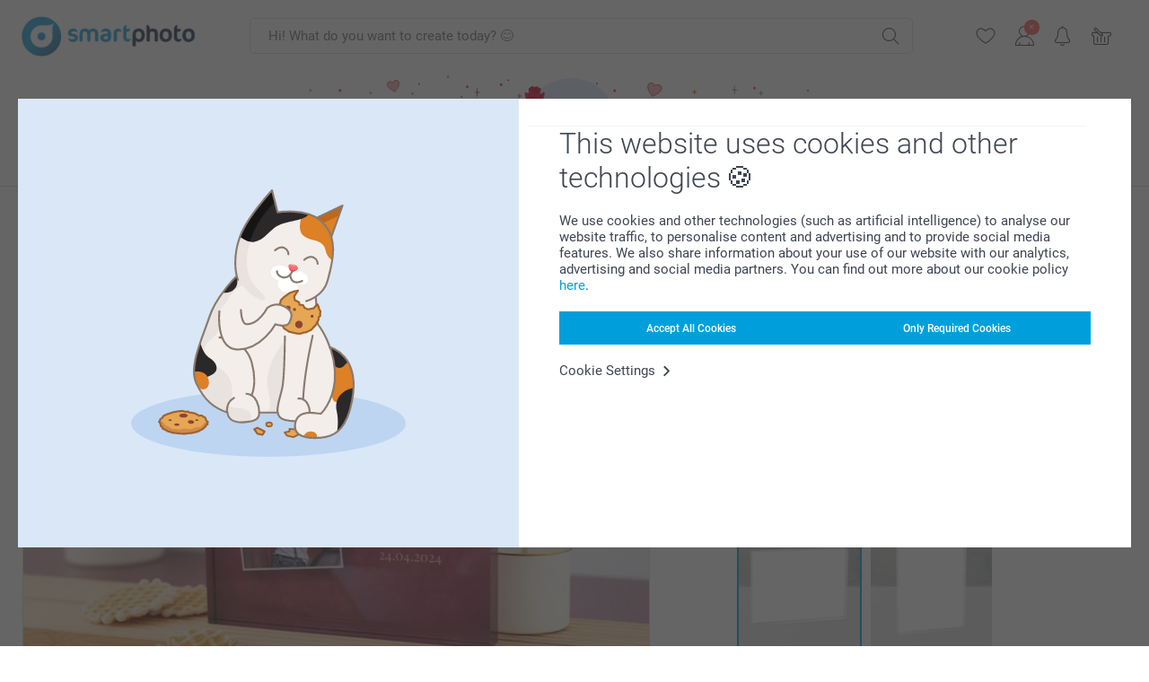

--- FILE ---
content_type: text/html; charset=utf-8
request_url: https://www.smartphoto.ie/photo-gifts/acrylic-photo-block?theme=theme.decoration.home
body_size: 27405
content:
<!DOCTYPE html><html lang="en" data-expressrevision="796" data-expresshash="e75c4f607ad7" data-isbot="True"><head><link rel="dns-prefetch" href="//c-static.smartphoto.com" /><link rel="preconnect" href="https://c-static.smartphoto.com" /><link rel="dns-prefetch" href="//consent.cookiebot.com" /><link rel="preconnect" href="https://consent.cookiebot.com" /><script id="Cookiebot" data-culture="en" src="https://consent.cookiebot.com/uc.js" data-cbid="78c30170-7bbb-421b-9ffc-129b3229a83e" async="async"></script><meta charset="utf-8" /><title data-abandonedvisittitle="🎁 Come back..." data-abandonedvisittitlealternate="🎁 We miss you..." data-abandonedvisitenabled="True" data-abandonedvisitspeed="2000">Acrylic Photo Block | smartphoto</title><meta http-equiv="X-UA-Compatible" content="IE=edge" /><meta name="viewport" content="width=device-width, initial-scale=1.0" /><link rel="canonical" href="https://www.smartphoto.ie/photo-gifts/acrylic-photo-block" /><meta name="description" content="Emphasize those special moments with a personalised Photo Block and make them stand out in your interior. " /><link rel="alternate" href="https://www.smartphoto.fi/kuvalahjat/akryylilasi?theme=theme.decoration.home" hreflang="fi" /><link rel="alternate" href="https://www.smartphoto.be/fr/cadeaux-photo/photo-sur-verre?theme=theme.decoration.home" hreflang="fr-be" /><link rel="alternate" href="https://www.smartphoto.be/nl/fotogeschenken/fotoblok-acryl?theme=theme.decoration.home" hreflang="nl-be" /><link rel="alternate" href="https://www.smartphoto.nl/fotocadeaus/acryl-fotoblok?theme=theme.decoration.home" hreflang="nl-nl" /><link rel="alternate" href="https://www.smartphoto.dk/lav-noget-sjovt/foto-pa-acrylblok?theme=theme.decoration.home" hreflang="da" /><link rel="alternate" href="https://www.smartphoto.fr/cadeaux-photo/photo-sur-verre?theme=theme.decoration.home" hreflang="fr" /><link rel="alternate" href="https://www.smartphoto.co.uk/photo-gifts/acrylic-photo-block?theme=theme.decoration.home" hreflang="en-gb" /><link rel="alternate" href="https://www.smartphoto.ie/photo-gifts/acrylic-photo-block?theme=theme.decoration.home" hreflang="en-ie" /><link rel="alternate" href="https://www.smartphoto.de/fotogeschenke/acryl-fotodisplay?theme=theme.decoration.home" hreflang="de" /><link rel="alternate" href="https://www.smartphoto.eu/photo-gifts/acrylic-photo-block?theme=theme.decoration.home" hreflang="en" /><link rel="alternate" href="https://www.smartphoto.ch/de/fotogeschenke/acryl-fotodisplay?theme=theme.decoration.home" hreflang="de-ch" /><link rel="alternate" href="https://www.smartphoto.ch/en/photo-gifts/acrylic-photo-block?theme=theme.decoration.home" hreflang="en-ch" /><link rel="alternate" href="https://www.smartphoto.ch/fr/cadeaux-photo/photo-sur-verre?theme=theme.decoration.home" hreflang="fr-ch" /><link rel="alternate" href="https://www.smartphoto.no/fotogaver/fotoblokk-akrylglass?theme=theme.decoration.home" hreflang="nn" /><link rel="alternate" href="https://www.smartphoto.se/fotopresenter/foto-pa-akrylblock?theme=theme.decoration.home" hreflang="sv" /><link rel="sitemap" type="application/xml" title="Sitemap" href="https://www.smartphoto.ie/sitemaps/stie/sitemap.xml" /><link href="https://c-static.smartphoto.com/appdata/base/css/styleguide/assets/general/fonts/roboto/roboto-regular.woff2" rel="preload" type="font/woff2" crossorigin="anonymous" as="font" /><link href="https://c-static.smartphoto.com/appdata/base/css/styleguide/assets/general/fonts/roboto/roboto-medium.woff2" rel="preload" type="font/woff2" crossorigin="anonymous" as="font" /><link href="https://c-static.smartphoto.com/appdata/base/css/styleguide/assets/general/fonts/roboto/roboto-bold.woff2" rel="preload" type="font/woff2" crossorigin="anonymous" as="font" /><link href="https://c-static.smartphoto.com/appdata/base/css/styleguide/assets/general/fonts/roboto/roboto-light.woff2" rel="preload" type="font/woff2" crossorigin="anonymous" as="font" /><link rel="shortcut icon" href="https://c-static.smartphoto.com/appdata/26.1.0.796/favicon.ico?26.1.0.796" /><link rel="apple-touch-icon" href="https://c-static.smartphoto.com/content/rsp_images/header/logo/smartphoto/apple-touch-icon.png" /><link rel="preload" type="text/css" href="https://c-static.smartphoto.com/appdata/26.1.0.796/base/css/styleguide/css/compressed/main-treeshaking.min.css" as="style" /><link rel="stylesheet" type="text/css" href="https://c-static.smartphoto.com/appdata/26.1.0.796/base/css/styleguide/css/compressed/main-treeshaking.min.css" /><link rel="preload" type="text/css" href="https://c-static.smartphoto.com/appdata/26.1.0.796/css-pages/main_treeshaking.css" as="style" /><link rel="stylesheet" type="text/css" href="https://c-static.smartphoto.com/appdata/26.1.0.796/css-pages/main_treeshaking.css" /><link rel="preload" type="text/css" href="https://c-static.smartphoto.com/appdata/26.1.0.796/base/css/styleguide/css/compressed/pcp.min.css" as="style" /><link rel="stylesheet" type="text/css" href="https://c-static.smartphoto.com/appdata/26.1.0.796/base/css/styleguide/css/compressed/pcp.min.css" /><link rel="preload" type="text/css" href="https://c-static.smartphoto.com/appdata/26.1.0.796/css-pages/pcp.css" as="style" /><link rel="stylesheet" type="text/css" href="https://c-static.smartphoto.com/appdata/26.1.0.796/css-pages/pcp.css" /><style>@font-face{font-family:icons;src:url(https://c-static.smartphoto.com/appdata/26.1.0.796/base/css/styleguide/assets/general/fonts/icons/icons.woff2) format("woff2"),url(https://c-static.smartphoto.com/appdata/26.1.0.796/base/css/styleguide/assets/general/fonts/icons/icons.woff) format("woff"),url(https://c-static.smartphoto.com/appdata/26.1.0.796/base/css/styleguide/assets/general/fonts/icons/icons.ttf) format("truetype"),url(https://c-static.smartphoto.com/appdata/26.1.0.796/base/css/styleguide/assets/general/fonts/icons/icons.#icon) format("svg");font-display:block}@font-face{font-family:'Roboto';src:url('https://c-static.smartphoto.com/appdata/base/css/styleguide/assets/general/fonts/roboto/roboto-regular.woff2') format('woff2');font-weight:400;font-style:normal}@font-face{font-family:'Roboto';src:url('https://c-static.smartphoto.com/appdata/base/css/styleguide/assets/general/fonts/roboto/roboto-medium.woff2') format('woff2');font-weight:500;font-style:normal}@font-face{font-family:'Roboto';src:url('https://c-static.smartphoto.com/appdata/base/css/styleguide/assets/general/fonts/roboto/roboto-light.woff2') format('woff2');font-weight:300;font-style:normal}@font-face{font-family:'Roboto';src:url('https://c-static.smartphoto.com/appdata/base/css/styleguide/assets/general/fonts/roboto/roboto-bold.woff2') format('woff2');font-weight:600;font-style:normal}</style><script>var dataLayer=window.dataLayer||[];if(dataLayer.length>0){dataLayer=[{"appId":"1C148556-FC30-483D-8699-5EB3831027F6","posId":"1e1e1e1e-c851-4e5a-81d9-9e89a26907c5","clientType":"Prospect","userOptIn":false,"cartAmount":0,"cartSize":0,"domainCode":"STIE","domainName":"smartphoto IRL","countryCode":"IRL","countryName":"Ireland","currencyCode":"EUR","euroCurrencyExchangeRate":1.00000,"languageCode":"en","pageUrl":"https://www.smartphoto.ie/photo-gifts/acrylic-photo-block?theme=theme.decoration.home","pageType":"product","pageTitle":"Acrylic Photo Block | smartphoto","pageCode":"Products.Fun_Ideas.Photo_Block","searchResults":0,"searchTerm":"","ecommerce":{"detail":{"products":[{"variant":"photoblock20x15~4x3","id":"Photoblock20x15","uniqueSku":"photoblock20x15~4x3|theme.decoration.home","name":"Photoblock Landscape","theme":"theme.decoration.home","price":42.95,"quantity":1,"productCategoryGroup":["Fun_Ideas.Photo_Block","Fun_Ideas.Deco","Fun_Ideas"]}]}},"pageProducts":{"productCategories":[{"productCategory":"Fun_Ideas.Photo_Block","productCategoryGroup":["Fun_Ideas.Photo_Block","Fun_Ideas.Deco","Fun_Ideas"],"title":"Acrylic Photo Blocks","url":"/photo-gifts/acrylic-photo-block","price":42.95}],"productVariants":[{"productCategoryGroup":["Fun_Ideas.Photo_Block","Fun_Ideas.Deco","Fun_Ideas"],"selected":true,"productCode":"Photoblock20x15","productVariantCode":"photoblock20x15~4x3","productCategory":"Fun_Ideas.Photo_Block","title":"Photoblock Landscape","url":"/photo-gifts/acrylic-photo-block?pvc=Photoblock20x15~4x3","price":42.95},{"productCategoryGroup":["Fun_Ideas.Photo_Block","Fun_Ideas.Deco","Fun_Ideas"],"selected":false,"productCode":"Photoblock20x15","productVariantCode":"photoblock20x15~3x4","productCategory":"Fun_Ideas.Photo_Block","title":"Photoblock Portrait","url":"/photo-gifts/acrylic-photo-block?pvc=Photoblock20x15~3x4","price":42.95}]},"timestamp":"202601301740134013","shop":"Decoration","theme":"Decoration.Home","datalayerVersion":"2022-06"}].concat(dataLayer);}
else{dataLayer.push({"appId":"1C148556-FC30-483D-8699-5EB3831027F6","posId":"1e1e1e1e-c851-4e5a-81d9-9e89a26907c5","clientType":"Prospect","userOptIn":false,"cartAmount":0,"cartSize":0,"domainCode":"STIE","domainName":"smartphoto IRL","countryCode":"IRL","countryName":"Ireland","currencyCode":"EUR","euroCurrencyExchangeRate":1.00000,"languageCode":"en","pageUrl":"https://www.smartphoto.ie/photo-gifts/acrylic-photo-block?theme=theme.decoration.home","pageType":"product","pageTitle":"Acrylic Photo Block | smartphoto","pageCode":"Products.Fun_Ideas.Photo_Block","searchResults":0,"searchTerm":"","ecommerce":{"detail":{"products":[{"variant":"photoblock20x15~4x3","id":"Photoblock20x15","uniqueSku":"photoblock20x15~4x3|theme.decoration.home","name":"Photoblock Landscape","theme":"theme.decoration.home","price":42.95,"quantity":1,"productCategoryGroup":["Fun_Ideas.Photo_Block","Fun_Ideas.Deco","Fun_Ideas"]}]}},"pageProducts":{"productCategories":[{"productCategory":"Fun_Ideas.Photo_Block","productCategoryGroup":["Fun_Ideas.Photo_Block","Fun_Ideas.Deco","Fun_Ideas"],"title":"Acrylic Photo Blocks","url":"/photo-gifts/acrylic-photo-block","price":42.95}],"productVariants":[{"productCategoryGroup":["Fun_Ideas.Photo_Block","Fun_Ideas.Deco","Fun_Ideas"],"selected":true,"productCode":"Photoblock20x15","productVariantCode":"photoblock20x15~4x3","productCategory":"Fun_Ideas.Photo_Block","title":"Photoblock Landscape","url":"/photo-gifts/acrylic-photo-block?pvc=Photoblock20x15~4x3","price":42.95},{"productCategoryGroup":["Fun_Ideas.Photo_Block","Fun_Ideas.Deco","Fun_Ideas"],"selected":false,"productCode":"Photoblock20x15","productVariantCode":"photoblock20x15~3x4","productCategory":"Fun_Ideas.Photo_Block","title":"Photoblock Portrait","url":"/photo-gifts/acrylic-photo-block?pvc=Photoblock20x15~3x4","price":42.95}]},"timestamp":"202601301740134013","shop":"Decoration","theme":"Decoration.Home","datalayerVersion":"2022-06"});}
var iframeDataLayer=window.iframeDataLayer||[];iframeDataLayer.push({"appId":"1C148556-FC30-483D-8699-5EB3831027F6","posId":"1e1e1e1e-c851-4e5a-81d9-9e89a26907c5","clientType":"Prospect","userOptIn":false,"cartAmount":0,"cartSize":0,"domainCode":"STIE","domainName":"smartphoto IRL","countryCode":"IRL","countryName":"Ireland","currencyCode":"EUR","euroCurrencyExchangeRate":1.00000,"languageCode":"en","pageUrl":"https://www.smartphoto.ie/photo-gifts/acrylic-photo-block?theme=theme.decoration.home","pageType":"product","pageTitle":"Acrylic Photo Block | smartphoto","pageCode":"Products.Fun_Ideas.Photo_Block","searchResults":0,"searchTerm":"","ecommerce":{"detail":{"products":[{"variant":"photoblock20x15~4x3","id":"Photoblock20x15","uniqueSku":"photoblock20x15~4x3|theme.decoration.home","name":"Photoblock Landscape","theme":"theme.decoration.home","price":42.95,"quantity":1,"productCategoryGroup":["Fun_Ideas.Photo_Block","Fun_Ideas.Deco","Fun_Ideas"]}]}},"pageProducts":{"productCategories":[{"productCategory":"Fun_Ideas.Photo_Block","productCategoryGroup":["Fun_Ideas.Photo_Block","Fun_Ideas.Deco","Fun_Ideas"],"title":"Acrylic Photo Blocks","url":"/photo-gifts/acrylic-photo-block","price":42.95}],"productVariants":[{"productCategoryGroup":["Fun_Ideas.Photo_Block","Fun_Ideas.Deco","Fun_Ideas"],"selected":true,"productCode":"Photoblock20x15","productVariantCode":"photoblock20x15~4x3","productCategory":"Fun_Ideas.Photo_Block","title":"Photoblock Landscape","url":"/photo-gifts/acrylic-photo-block?pvc=Photoblock20x15~4x3","price":42.95},{"productCategoryGroup":["Fun_Ideas.Photo_Block","Fun_Ideas.Deco","Fun_Ideas"],"selected":false,"productCode":"Photoblock20x15","productVariantCode":"photoblock20x15~3x4","productCategory":"Fun_Ideas.Photo_Block","title":"Photoblock Portrait","url":"/photo-gifts/acrylic-photo-block?pvc=Photoblock20x15~3x4","price":42.95}]},"timestamp":"202601301740134013","shop":"Decoration","theme":"Decoration.Home","datalayerVersion":"2022-06"});var dataLayerSite=window.dataLayerSite||[];dataLayerSite.push({"optIn":false,"returning":false,"existing":false,"email":"","language":"en","appId":"1C148556-FC30-483D-8699-5EB3831027F6","posId":"1e1e1e1e-c851-4e5a-81d9-9e89a26907c5","datalayerVersion":"2017-06"});var gtmIframeAccounts='GTM-NNCDWF4';function pushDataLayer(){return iframeDataLayer;}</script><script>var enableLeaveIntent=false;var enableLeaveIntentConfigValue=true;</script><meta property="og:site_name" content="smartphoto" /><meta property="og:title" content="Acrylic Photo Block | smartphoto" /><meta property="og:description" content="Emphasize those special moments with a personalised Photo Block and make them stand out in your interior. " /><meta name="thumbnail" property="og:image" content="https://c-static.smartphoto.com/structured/repositoryimage/seocontent/products/fun_ideas/photo_block/ogimage/image/og_7.jpg" /><meta property="og:url" content="https://www.smartphoto.ie/photo-gifts/acrylic-photo-block" /></head><body data-showcountryselection="false" class="body--padding-bottom" data-timeoutBeforeShowingLoadingDialog="600" data-timeoutBeforeShowingSkeletonScreen="400"><header class="o-main-navigation o-main-navigation--event-banner technical-header"><div class="o-main-navigation__container"><div class="o-main-navigation__container-top"><div class="o-main-navigation__hamburger"><div class="a-hamburger-menu u-margin-left-small technical-mobile-navigation-hamburger-menu-button" tabindex="0"><span class="a-hamburger-menu__bar a-hamburger-menu__first-bar"> </span> <span class="a-hamburger-menu__bar a-hamburger-menu__second-bar"> </span> <span class="a-hamburger-menu__bar a-hamburger-menu__third-bar"> </span> <span class="a-hamburger-menu__bar a-hamburger-menu__fourth-bar"> </span></div><div class="o-main-navigation__hamburger-menu technical-mobile-navigation-hamburger-menu-container"><div class="o-main-navigation__navigation-mobile-component o-navigation-mobile m-navigation-overlay technical-mobile-navigation"><div class="m-navigation-overlay__mobile-view" id="technical-mobile-menu" data-page-id="f3542058-02ea-40f8-9a84-d55f92ee3bfb" data-current-language="EN"></div></div></div></div><div class="a-logo a-logo--default"><a href="/" class="a-logo__link" title="Go to the homepage" tabindex="0"> <img class="a-logo__image" src="https://c-static.smartphoto.com/structured/repositoryimage/header/sgheader/logo/image/logosmartphoto_retina_2.png" alt="Go to the homepage" title="Go to the homepage" /> </a></div><div class="m-search-bar o-main-navigation__searchbar m-search-bar--desktop"><form class="m-search-bar__form" method="get" action="/search"><label for="searchTermDesktop" class="u-hide">Use this search bar to find what you&#x2019;re looking for.</label> <input type="search" id="searchTermDesktop" name="searchterm" class="m-search-bar__input" placeholder="Hi! What do you want to create today? 😊" tabindex="0" /> <button class="m-search-bar__submit icon-search_thin" type="submit" title="Start search" tabindex="0"></button></form></div><div class="o-main-navigation__icon-navigation o-main-navigation__icon-navigation-component o-icon-navigation"><div class="o-icon-navigation__search"><i class="o-icon-navigation__icon o-icon-navigation__search-icon icon-search_thin"></i><div class="o-icon-navigation__menu-container o-icon-navigation__search-bar"><div class="m-search-bar o-icon-navigation__search-bar-component technical-mobile-searchbar"><form class="m-search-bar__form" method="get" action="/search"><label for="searchTermMobile" class="u-hide">Use this search bar to find what you&#x2019;re looking for.</label> <input type="search" id="searchTermMobile" name="searchterm" class="m-search-bar__input" placeholder="Hi! What do you want to create today? 😊" tabindex="0" /> <button class="m-search-bar__submit icon-search_thin" type="submit" title="Start search" tabindex="0"></button></form></div></div></div><div class="o-icon-navigation__wishlist"><a href="/wishlist" class="o-icon-navigation__wishlist-link"> <span class="a-icon technical-icon a-icon--single a-icon--no-fill a-icon--single a-icon--no-fill"> <i class="a-icon__icon"> <svg class="v2-a-icon__svg"><use class="v2-a-icon__use" href="/svg/heart-symbol.svg#heart-symbol"></use></svg> </i> </span> </a></div><div class="o-icon-navigation__user"><a class="o-icon-navigation__user-link" href="/myaccount" tabindex="0" title="Go to login page to login or register on our website"> <i class="o-icon-navigation__icon o-icon-navigation__user-icon icon-profile"> <span class="a-count o-icon-navigation__count o-icon-navigation__count--close" /> </i> </a></div><script>var accountType='';</script><div class="o-icon-navigation__notifications-center"><i class="o-icon-navigation__icon o-icon-navigation__notifications-center__icon icon-bell" tabindex="0" title="Check your notifications"> <span class="a-count o-icon-navigation__count" style="display:none">0</span> </i><div class="o-icon-navigation__menu-container o-icon-navigation__notifications-center-menu"><div class="o-icon-navigation__notifications-center-component o-notifications-center m-navigation-overlay"><div class="technical-notification-center-overlay"><div class="m-navigation-overlay__close-container"><span class="m-navigation-overlay__close-text">Close</span> <span class="m-navigation-overlay__close-icon icon-close"></span></div><div class="m-navigation-overlay__content"></div></div></div></div></div><div class="o-icon-navigation__shopping-cart o-icon-navigation__shopping-cart--empty"><a href="/cart" class="o-icon-navigation__user-link" tabindex="0" title="Go to your shopping cart"> <i class="o-icon-navigation__icon o-icon-navigation__shopping-cart-icon icon-shopping-basket"> </i> </a></div></div></div><div class="o-main-navigation__container-event technical-event-container" data-stickynav="false"><a class="o-main-navigation__event-link" href="/valentine"> <img src="https://c-static.smartphoto.com/appdata/base/img/cat/valentine-banner-01.svg" class="o-main-navigation__container-event__background-image" alt="Cat animation: valentine" /><div class="o-main-navigation__container-event__image technical-animate-img" style="opacity:0" data-catimage="/appdata/base/img/cat/cat-animation-valentine.json"></div></a></div><div class="o-main-navigation__container-bottom"><div class="o-main-navigation__menu-first-level"><nav class="o-menu-first-level"><ul class="technical-desktop-left-menu o-menu-first-level__list"><li class="o-menu-first-level__list-item o-menu-first-level__list-item--has-menu-second-level technical-desktop-first-level-menu-item" data-menu-item="0" tabindex="0"><span class="o-menu-first-level__button icon-arrow-down technical-level1-button">Products</span><div class="o-menu-second-level technical-desktop-menu-second u-hide"><div class="o-menu-second-level__container"><ul class="o-menu-second-level__list"><li class="o-menu-second-level__list-item technical-desktop-second-level-menu-item" data-menu-item="0"><a class="a-button a-button--icon-after-text a-button--large o-menu-second-level__button technical-third-link-item" href="/new-products" target="_self"> New Products </a></li><li class="o-menu-second-level__list-item technical-desktop-second-level-menu-item" data-menu-item="1"><div class="o-menu-second-level__menu-third-level technical-desktop-second-level-content"><div class="o-secondary-navigation-detail skeleton-loading"><div class="o-secondary-navigation-detail"><div class="m-list-of-links o-secondary-navigation-detail__product-links"><div class="m-list-of-links__link-group m-list-of-links__medium--first-column-top"><a class="a-link m-list-of-links__title" href="/photo-calendars-diaries" target="_self"> <span itemprop="" class="a-typography technical-link-text a-link__text" data-testid="">Photo Calendars & Diaries</span> </a><ul class="m-list-of-links__list"><li class="m-list-of-links__list-item"><a class="a-link m-list-of-links__link" href="/photo-calendars-diaries/wall-calendar" target="_self"> <span itemprop="" class="a-typography technical-link-text a-link__text" data-testid="">Wall Calendars</span> </a><div class="m-list-of-links__image-content"><div class="m-list-of-links__image-container" style="--aspect-ratio:1/1"><img class="m-list-of-links__list-item-image" src="https://c-static.smartphoto.com/structured/repositoryimage/productcategory/calendars/wall_calendar/tileimage/image/overview-wallcalendar-tileimage-1x1.jpg" alt="" /></div><div class="m-list-of-links__image-description"><p class="a-typography m-list-of-links__image-description__category" data-testid="">Photo Calendars & Diaries</p><p class="a-typography a-typography--p a-typography--medium m-list-of-links__image-description__section" data-testid="">Wall Calendars</p></div></div></li><li class="m-list-of-links__list-item"><a class="a-link m-list-of-links__link" href="/photo-calendars-diaries/desk-calendars" target="_self"> <span itemprop="" class="a-typography technical-link-text a-link__text" data-testid="">Desk Calendars</span> </a><div class="m-list-of-links__image-content"><div class="m-list-of-links__image-container" style="--aspect-ratio:1/1"><img class="m-list-of-links__list-item-image" src="https://c-static.smartphoto.com/structured/repositoryimage/tilegroup/calendars/overviewdesk/tileimage/image/overview-deskcalendar-tileimage-1x_2.jpg" alt="" /></div><div class="m-list-of-links__image-description"><p class="a-typography m-list-of-links__image-description__category" data-testid="">Photo Calendars & Diaries</p><p class="a-typography a-typography--p a-typography--medium m-list-of-links__image-description__section" data-testid="">Desk Calendars</p></div></div></li><li class="m-list-of-links__list-item"><a class="a-link m-list-of-links__link" href="/photo-calendars-diaries/family-planner" target="_self"> <span itemprop="" class="a-typography technical-link-text a-link__text" data-testid="">Family Planner</span> </a><div class="m-list-of-links__image-content"><div class="m-list-of-links__image-container" style="--aspect-ratio:1/1"><img class="m-list-of-links__list-item-image" src="https://c-static.smartphoto.com/structured/repositoryimage/productcategory/calendars/family_planner/tileimages/tileimage1x1/image/familyplanner-tileimage-1x_3.jpg" alt="" /></div><div class="m-list-of-links__image-description"><p class="a-typography m-list-of-links__image-description__category" data-testid="">Photo Calendars & Diaries</p><p class="a-typography a-typography--p a-typography--medium m-list-of-links__image-description__section" data-testid="">Family Planner</p></div></div></li><li class="m-list-of-links__list-item"><a class="a-link m-list-of-links__link" href="/photo-calendars-diaries/photo-calendars-year-at-a-glance" target="_self"> <span itemprop="" class="a-typography technical-link-text a-link__text" data-testid="">Year-view Calendars</span> </a><div class="m-list-of-links__image-content"><div class="m-list-of-links__image-container" style="--aspect-ratio:1/1"><video class="m-list-of-links__local-video" autoplay="autoplay" playsinline loop="loop" muted="muted" preload="metadata" crossorigin="anonymous"><source src="https://c-static.smartphoto.com/structured/repositoryimage/tilegroup/calendars/overviewyear/tileimage/image/overview-yearplanner-tileimage-1x1-replace.mp4" type="video/mp4" /></video></div><div class="m-list-of-links__image-description"><p class="a-typography m-list-of-links__image-description__category" data-testid="">Photo Calendars & Diaries</p><p class="a-typography a-typography--p a-typography--medium m-list-of-links__image-description__section" data-testid="">Year-view Calendars</p></div></div></li><li class="m-list-of-links__list-item"><a class="a-link m-list-of-links__link" href="/photo-calendars-diaries/diary" target="_self"> <span itemprop="" class="a-typography technical-link-text a-link__text" data-testid="">Agenda / Planner</span> </a><div class="m-list-of-links__image-content"><div class="m-list-of-links__image-container" style="--aspect-ratio:1/1"><img class="m-list-of-links__list-item-image" src="https://c-static.smartphoto.com/structured/repositoryimage/productcategory/calendars/agenda/tileimage/image/diary-tileimage-1x_2.jpg" alt="" /></div><div class="m-list-of-links__image-description"><p class="a-typography m-list-of-links__image-description__category" data-testid="">Photo Calendars & Diaries</p><p class="a-typography a-typography--p a-typography--medium m-list-of-links__image-description__section" data-testid="">Agenda / Planner</p></div></div></li></ul></div><div class="m-list-of-links__link-group m-list-of-links__single"><p class="m-list-of-links__title">Calendars For All Occasions</p><ul class="m-list-of-links__list"><li class="m-list-of-links__list-item"><a class="a-link m-list-of-links__link" href="/photo-calendars-diaries/birthday-calendar" target="_self"> <span itemprop="" class="a-typography technical-link-text a-link__text" data-testid="">Birthday Calendars</span> </a><div class="m-list-of-links__image-content"><div class="m-list-of-links__image-container" style="--aspect-ratio:1/1"><img class="m-list-of-links__list-item-image" src="https://c-static.smartphoto.com/structured/repositoryimage/productcategory/calendars/birthday_calendar/tileimages/tileimage1x1/image/birthdaycalendar-tileimage-1x_3.jpg" alt="" /></div><div class="m-list-of-links__image-description"><p class="a-typography m-list-of-links__image-description__category" data-testid="">Calendars For All Occasions</p><p class="a-typography a-typography--p a-typography--medium m-list-of-links__image-description__section" data-testid="">Birthday Calendars</p></div></div></li><li class="m-list-of-links__list-item"><a class="a-link m-list-of-links__link" href="/photo-calendars-diaries/advent-calendars" target="_self"> <span itemprop="" class="a-typography technical-link-text a-link__text" data-testid="">Advent Calendars</span> </a><div class="m-list-of-links__image-content"><div class="m-list-of-links__image-container" style="--aspect-ratio:1/1"><img class="m-list-of-links__list-item-image" src="https://c-static.smartphoto.com/structured/repositoryimage/tilegroup/calendars/overviewadvent_calendar/tileimages/tileimage1x1/image/adventcalendars-tileimage-1x1.jpg" alt="" /></div><div class="m-list-of-links__image-description"><p class="a-typography m-list-of-links__image-description__category" data-testid="">Calendars For All Occasions</p><p class="a-typography a-typography--p a-typography--medium m-list-of-links__image-description__section" data-testid="">Advent Calendars</p></div></div></li></ul></div><div class="o-secondary-navigation-detail__product-view"><a class="a-link a-link--icon-after a-link a-link--with-highlight o-secondary-navigation-detail__product-category-link a-link--icon-large a-link--hover-animation" href="/photo-calendars-diaries" target="_self"><p class="technical-link-text a-link__text">Go to all <span class="a-link__text--highlight">Calendars & Diaries</span></p><span class="a-link__icon icon-arrow-right"></span> </a><div class="o-secondary-navigation-detail__product-preview"><div class="m-list-of-links__image-content"><div class="m-list-of-links__image-container" style="--aspect-ratio:1/1"><a href="/photo-calendars-diaries" title="Calendars &amp; Diaries" target="_self"> <img class="m-list-of-links__list-item-image" src="https://c-static.smartphoto.com/structured/repositoryimage/tilegroup/calendars/tileimage/image/overview-calendars-tileimage-1x1.jpg" alt="" /> </a></div><div class="m-list-of-links__image-description"><p>Calendars &amp; Diaries</p></div></div></div></div></div></div></div></div><button class="a-button a-button--icon-after-text a-button--large icon-arrow-right o-menu-second-level__button technical-third-link-item" type="button"> Calendars & Diaries </button></li><li class="o-menu-second-level__list-item technical-desktop-second-level-menu-item" data-menu-item="2"><div class="o-menu-second-level__menu-third-level technical-desktop-second-level-content"><div class="o-secondary-navigation-detail skeleton-loading"><div class="o-secondary-navigation-detail"><div class="m-list-of-links o-secondary-navigation-detail__product-links"><div class="m-list-of-links__link-group m-list-of-links__single"><p class="m-list-of-links__title">Photo Books XL</p><ul class="m-list-of-links__list"><li class="m-list-of-links__list-item"><a class="a-link m-list-of-links__link" href="/photo-books/create-a-photo-book?pvc=photobookxlsqhardpers" target="_self"> <span itemprop="" class="a-typography technical-link-text a-link__text" data-testid="">Photo Book XL Square</span> </a><div class="m-list-of-links__image-content"><div class="m-list-of-links__image-container" style="--aspect-ratio:1/1"><img class="m-list-of-links__list-item-image" src="https://c-static.smartphoto.com/structured/repositoryimage/headerdesktopnavsubcat/products/photobooks/thirdleveldesktopmenu/l2irdj3m4glubmxepu4adsdn4i/fourthlevelmenu/rlj2ety2gxkeblw3kprmyoxswi/image/image/xl-square-hard.jpg" alt="" /></div><div class="m-list-of-links__image-description"><p class="a-typography m-list-of-links__image-description__category" data-testid="">Photo Books XL</p><p class="a-typography a-typography--p a-typography--medium m-list-of-links__image-description__section" data-testid="">Photo Book XL Square</p></div></div></li><li class="m-list-of-links__list-item"><a class="a-link m-list-of-links__link" href="/photo-books/create-a-photo-book?pvc=photobookxllhardpers" target="_self"> <span itemprop="" class="a-typography technical-link-text a-link__text" data-testid="">Photo book XL Landscape</span> </a><div class="m-list-of-links__image-content"><div class="m-list-of-links__image-container" style="--aspect-ratio:1/1"><img class="m-list-of-links__list-item-image" src="https://c-static.smartphoto.com/structured/repositoryimage/headerdesktopnavsubcat/products/photobooks/thirdleveldesktopmenu/tt2ye34tat3ujm6mcecd337yjq/fourthlevelmenu/54c4g3w6eznelenzm3xbwbhyte/image/image/xl-landscape-hard.jpg" alt="" /></div><div class="m-list-of-links__image-description"><p class="a-typography m-list-of-links__image-description__category" data-testid="">Photo Books XL</p><p class="a-typography a-typography--p a-typography--medium m-list-of-links__image-description__section" data-testid="">Photo book XL Landscape</p></div></div></li></ul></div><div class="m-list-of-links__link-group m-list-of-links__single"><p class="m-list-of-links__title">Photo Books L</p><ul class="m-list-of-links__list"><li class="m-list-of-links__list-item"><a class="a-link m-list-of-links__link" href="/photo-books/create-a-photo-book?pvc=photobookllhardpers" target="_self"> <span itemprop="" class="a-typography technical-link-text a-link__text" data-testid="">Photo Book L Landscape</span> </a><div class="m-list-of-links__image-content"><div class="m-list-of-links__image-container" style="--aspect-ratio:1/1"><img class="m-list-of-links__list-item-image" src="https://c-static.smartphoto.com/structured/repositoryimage/headerdesktopnavsubcat/products/photobooks/thirdleveldesktopmenu/nqvprzo5yhtejmfhi7zqp5lgre/fourthlevelmenu/cvon6b6bkqceve2fqagsc57jyu/image/image/l-landscape-hard.jpg" alt="" /></div><div class="m-list-of-links__image-description"><p class="a-typography m-list-of-links__image-description__category" data-testid="">Photo Books L</p><p class="a-typography a-typography--p a-typography--medium m-list-of-links__image-description__section" data-testid="">Photo Book L Landscape</p></div></div></li><li class="m-list-of-links__list-item"><a class="a-link m-list-of-links__link" href="/photo-books/create-a-photo-book?pvc=photobooklsqhardpers" target="_self"> <span itemprop="" class="a-typography technical-link-text a-link__text" data-testid="">Photo Book L Square</span> </a><div class="m-list-of-links__image-content"><div class="m-list-of-links__image-container" style="--aspect-ratio:1/1"><img class="m-list-of-links__list-item-image" src="https://c-static.smartphoto.com/structured/repositoryimage/headerdesktopnavsubcat/products/photobooks/thirdleveldesktopmenu/fskkbw42xzourfhqybsspvh3fy/fourthlevelmenu/pxm5kxqirkwufnakpqqkeiew6u/image/image/l-square-hard.jpg" alt="" /></div><div class="m-list-of-links__image-description"><p class="a-typography m-list-of-links__image-description__category" data-testid="">Photo Books L</p><p class="a-typography a-typography--p a-typography--medium m-list-of-links__image-description__section" data-testid="">Photo Book L Square</p></div></div></li><li class="m-list-of-links__list-item"><a class="a-link m-list-of-links__link" href="/photo-books/create-a-photo-book?pvc=photobooklphardpers" target="_self"> <span itemprop="" class="a-typography technical-link-text a-link__text" data-testid="">Photo Book L Portrait</span> </a><div class="m-list-of-links__image-content"><div class="m-list-of-links__image-container" style="--aspect-ratio:1/1"><img class="m-list-of-links__list-item-image" src="https://c-static.smartphoto.com/structured/repositoryimage/headerdesktopnavsubcat/products/photobooks/thirdleveldesktopmenu/qvtelmo4rtwuhms7zmf45pqi24/fourthlevelmenu/oh2t6cvbwwaelndf44tebflsl4/image/image/l-portrait-hard.jpg" alt="" /></div><div class="m-list-of-links__image-description"><p class="a-typography m-list-of-links__image-description__category" data-testid="">Photo Books L</p><p class="a-typography a-typography--p a-typography--medium m-list-of-links__image-description__section" data-testid="">Photo Book L Portrait</p></div></div></li></ul></div><div class="m-list-of-links__link-group m-list-of-links__single"><p class="m-list-of-links__title">Photo Books M</p><ul class="m-list-of-links__list"><li class="m-list-of-links__list-item"><a class="a-link m-list-of-links__link" href="/photo-books/create-a-photo-book?pvc=photobookmlhardpers" target="_self"> <span itemprop="" class="a-typography technical-link-text a-link__text" data-testid="">Photobook M Landscape</span> </a><div class="m-list-of-links__image-content"><div class="m-list-of-links__image-container" style="--aspect-ratio:1/1"><img class="m-list-of-links__list-item-image" src="https://c-static.smartphoto.com/structured/repositoryimage/headerdesktopnavsubcat/products/photobooks/thirdleveldesktopmenu/f3r5mp2eznbengl56semhrfsnm/fourthlevelmenu/legneng7z6hencnis2ljwmope4/image/image/m-landscape-hard.jpg" alt="" /></div><div class="m-list-of-links__image-description"><p class="a-typography m-list-of-links__image-description__category" data-testid="">Photo Books M</p><p class="a-typography a-typography--p a-typography--medium m-list-of-links__image-description__section" data-testid="">Photobook M Landscape</p></div></div></li></ul></div><div class="m-list-of-links__link-group m-list-of-links__single"><a class="a-link m-list-of-links__title" href="/prints-enlargements/prints-in-books" target="_self"> <span itemprop="" class="a-typography technical-link-text a-link__text" data-testid="">Photo Booklets</span> </a><ul class="m-list-of-links__list"><li class="m-list-of-links__list-item"><a class="a-link m-list-of-links__link" href="/prints-enlargements/mini-square-photo-book" target="_self"> <span itemprop="" class="a-typography technical-link-text a-link__text" data-testid="">Mini Square Photo Book</span> </a><div class="m-list-of-links__image-content"><div class="m-list-of-links__image-container" style="--aspect-ratio:1/1"><img class="m-list-of-links__list-item-image" src="https://c-static.smartphoto.com/structured/repositoryimage/productcategory/prints_posters/minisquare/tileimages/tileimage1x1/image/collection-52-square-tileimage-1x1.jpg" alt="" /></div><div class="m-list-of-links__image-description"><p class="a-typography m-list-of-links__image-description__category" data-testid="">Photo Booklets</p><p class="a-typography a-typography--p a-typography--medium m-list-of-links__image-description__section" data-testid="">Mini Square Photo Book</p></div></div></li><li class="m-list-of-links__list-item"><a class="a-link m-list-of-links__link" href="/prints-enlargements/pocket-book" target="_self"> <span itemprop="" class="a-typography technical-link-text a-link__text" data-testid="">Pocket Book</span> </a><div class="m-list-of-links__image-content"><div class="m-list-of-links__image-container" style="--aspect-ratio:1/1"><img class="m-list-of-links__list-item-image" src="https://c-static.smartphoto.com/structured/repositoryimage/productcategory/prints_posters/pocket_book/tileimages/tileimage1x1/image/pocketbook-tileimage-1x_2.jpg" alt="" /></div><div class="m-list-of-links__image-description"><p class="a-typography m-list-of-links__image-description__category" data-testid="">Photo Booklets</p><p class="a-typography a-typography--p a-typography--medium m-list-of-links__image-description__section" data-testid="">Pocket Book</p></div></div></li><li class="m-list-of-links__list-item"><a class="a-link m-list-of-links__link" href="/prints-enlargements/collection-52" target="_self"> <span itemprop="" class="a-typography technical-link-text a-link__text" data-testid="">Collection 52</span> </a><div class="m-list-of-links__image-content"><div class="m-list-of-links__image-container" style="--aspect-ratio:1/1"><img class="m-list-of-links__list-item-image" src="https://c-static.smartphoto.com/structured/repositoryimage/productcategory/prints_posters/collection52/tileimages/tileimage1x1/image/collection-52-tileimage-1x1.jpg" alt="Order a Collection 52" /></div><div class="m-list-of-links__image-description"><p class="a-typography m-list-of-links__image-description__category" data-testid="">Photo Booklets</p><p class="a-typography a-typography--p a-typography--medium m-list-of-links__image-description__section" data-testid="">Collection 52</p></div></div></li><li class="m-list-of-links__list-item"><a class="a-link m-list-of-links__link" href="/prints-enlargements/collection-100" target="_self"> <span itemprop="" class="a-typography technical-link-text a-link__text" data-testid="">Collection 100</span> </a><div class="m-list-of-links__image-content"><div class="m-list-of-links__image-container" style="--aspect-ratio:1/1"><img class="m-list-of-links__list-item-image" src="https://c-static.smartphoto.com/structured/repositoryimage/productcategory/prints_posters/collection100/tileimages/tileimage1x1/image/collection100-tileimage-1x1.jpg" alt="" /></div><div class="m-list-of-links__image-description"><p class="a-typography m-list-of-links__image-description__category" data-testid="">Photo Booklets</p><p class="a-typography a-typography--p a-typography--medium m-list-of-links__image-description__section" data-testid="">Collection 100</p></div></div></li></ul></div><div class="o-secondary-navigation-detail__product-view"><a class="a-link a-link--icon-after a-link a-link--with-highlight o-secondary-navigation-detail__product-category-link a-link--icon-large a-link--hover-animation" href="/photo-books" target="_self"><p class="technical-link-text a-link__text">Go to all <span class="a-link__text--highlight">Photo Books</span></p><span class="a-link__icon icon-arrow-right"></span> </a><div class="o-secondary-navigation-detail__product-preview"><div class="m-list-of-links__image-content"><div class="m-list-of-links__image-container" style="--aspect-ratio:1/1"><a href="/photo-books" title="Photo Books" target="_self"> <img class="m-list-of-links__list-item-image" src="https://c-static.smartphoto.com/structured/repositoryimage/tilegroup/photobooks/tileimages/tileimage1x1/image/photobooks-tileimage-1x_4.jpg" alt="Fotobøger - Lav din egen fotobog online hos smartphoto" /> </a></div><div class="m-list-of-links__image-description"><p>Photo Books</p></div></div></div></div></div></div></div></div><button class="a-button a-button--icon-after-text a-button--large icon-arrow-right o-menu-second-level__button technical-third-link-item" type="button"> Photo Books </button></li><li class="o-menu-second-level__list-item technical-desktop-second-level-menu-item" data-menu-item="3"><div class="o-menu-second-level__menu-third-level technical-desktop-second-level-content"><div class="o-secondary-navigation-detail skeleton-loading"><div class="o-secondary-navigation-detail"><div class="m-list-of-links o-secondary-navigation-detail__product-links"><div class="m-list-of-links__link-group m-list-of-links__full-container"><a class="a-link m-list-of-links__title" href="/photo-gifts" target="_self"> <span itemprop="" class="a-typography technical-link-text a-link__text" data-testid="">Photo Gifts</span> </a><ul class="m-list-of-links__list"><li class="m-list-of-links__list-item"><a class="a-link m-list-of-links__link" href="/photo-gifts/phone-tablet-cases" target="_self"> <span itemprop="" class="a-typography technical-link-text a-link__text" data-testid="">Phone & Tablet Cases</span> </a><div class="m-list-of-links__image-content"><div class="m-list-of-links__image-container" style="--aspect-ratio:1/1"><img class="m-list-of-links__list-item-image" src="https://c-static.smartphoto.com/structured/repositoryimage/generalpage/products/fun_ideas/themecentral/cases/tileimage/image/phonecases-tileimage-1x1.jpg" alt="" /></div><div class="m-list-of-links__image-description"><p class="a-typography m-list-of-links__image-description__category" data-testid="">Photo Gifts</p><p class="a-typography a-typography--p a-typography--medium m-list-of-links__image-description__section" data-testid="">Phone & Tablet Cases</p></div></div></li><li class="m-list-of-links__list-item"><a class="a-link m-list-of-links__link" href="/photo-gifts/personalised-tableware" target="_self"> <span itemprop="" class="a-typography technical-link-text a-link__text" data-testid="">Mugs</span> </a><div class="m-list-of-links__image-content"><div class="m-list-of-links__image-container" style="--aspect-ratio:1/1"><img class="m-list-of-links__list-item-image" src="https://c-static.smartphoto.com/structured/repositoryimage/tilegroup/fun_ideas/themecentral/mugs/tileimages/tileimage1x1/image/mugs-tileimage-1x1.jpg" alt="" /></div><div class="m-list-of-links__image-description"><p class="a-typography m-list-of-links__image-description__category" data-testid="">Photo Gifts</p><p class="a-typography a-typography--p a-typography--medium m-list-of-links__image-description__section" data-testid="">Mugs</p></div></div></li><li class="m-list-of-links__list-item"><a class="a-link m-list-of-links__link" href="/photo-gifts/magnets-overview" target="_self"> <span itemprop="" class="a-typography technical-link-text a-link__text" data-testid="">Magnets</span> </a><div class="m-list-of-links__image-content"><div class="m-list-of-links__image-container" style="--aspect-ratio:1/1"><img class="m-list-of-links__list-item-image" src="https://c-static.smartphoto.com/structured/repositoryimage/tilegroup/fun_ideas/themecentral/magnets/tileimages/tileimage1x1/image/magnets-overview-tileimage-1x1.jpg" alt="" /></div><div class="m-list-of-links__image-description"><p class="a-typography m-list-of-links__image-description__category" data-testid="">Photo Gifts</p><p class="a-typography a-typography--p a-typography--medium m-list-of-links__image-description__section" data-testid="">Magnets</p></div></div></li><li class="m-list-of-links__list-item"><a class="a-link m-list-of-links__link" href="/photo-gifts/playing-cards" target="_self"> <span itemprop="" class="a-typography technical-link-text a-link__text" data-testid="">Card Games</span> </a><div class="m-list-of-links__image-content"><div class="m-list-of-links__image-container" style="--aspect-ratio:1/1"><img class="m-list-of-links__list-item-image" src="https://c-static.smartphoto.com/structured/repositoryimage/tilegroup/fun_ideas/themecentral/playingcards/tileimage/image/overview-playingcards-tileimage-1x_4.jpg" alt="" /></div><div class="m-list-of-links__image-description"><p class="a-typography m-list-of-links__image-description__category" data-testid="">Photo Gifts</p><p class="a-typography a-typography--p a-typography--medium m-list-of-links__image-description__section" data-testid="">Card Games</p></div></div></li><li class="m-list-of-links__list-item"><a class="a-link m-list-of-links__link" href="/photo-gifts/stickers-labels" target="_self"> <span itemprop="" class="a-typography technical-link-text a-link__text" data-testid="">Stickers & Labels</span> </a><div class="m-list-of-links__image-content"><div class="m-list-of-links__image-container" style="--aspect-ratio:1/1"><img class="m-list-of-links__list-item-image" src="https://c-static.smartphoto.com/structured/repositoryimage/tilegroup/fun_ideas/themecentral/stickers/tileimages/tileimage1x1/image/stickers-labels-tileimage-1x_2.jpg" alt="" /></div><div class="m-list-of-links__image-description"><p class="a-typography m-list-of-links__image-description__category" data-testid="">Photo Gifts</p><p class="a-typography a-typography--p a-typography--medium m-list-of-links__image-description__section" data-testid="">Stickers & Labels</p></div></div></li><li class="m-list-of-links__list-item"><a class="a-link m-list-of-links__link" href="/photo-gifts/textile" target="_self"> <span itemprop="" class="a-typography technical-link-text a-link__text" data-testid="">Clothing, Bags, Cushions & Textiles</span> </a><div class="m-list-of-links__image-content"><div class="m-list-of-links__image-container" style="--aspect-ratio:1/1"><img class="m-list-of-links__list-item-image" src="https://c-static.smartphoto.com/structured/repositoryimage/tilegroup/fun_ideas/themecentral/textile/tileimages/tileimage1x1/image/textile-tileimage-1x_2.jpg" alt="" /></div><div class="m-list-of-links__image-description"><p class="a-typography m-list-of-links__image-description__category" data-testid="">Photo Gifts</p><p class="a-typography a-typography--p a-typography--medium m-list-of-links__image-description__section" data-testid="">Clothing, Bags, Cushions & Textiles</p></div></div></li><li class="m-list-of-links__list-item"><a class="a-link m-list-of-links__link" href="/photo-gifts/toys" target="_self"> <span itemprop="" class="a-typography technical-link-text a-link__text" data-testid="">Toys & Puzzles</span> </a><div class="m-list-of-links__image-content"><div class="m-list-of-links__image-container" style="--aspect-ratio:1/1"><img class="m-list-of-links__list-item-image" src="https://c-static.smartphoto.com/structured/repositoryimage/tilegroup/fun_ideas/themecentral/toys/tileimages/tileimage1x1/image/toys-tileimage-1x_6.jpg" alt="" /></div><div class="m-list-of-links__image-description"><p class="a-typography m-list-of-links__image-description__category" data-testid="">Photo Gifts</p><p class="a-typography a-typography--p a-typography--medium m-list-of-links__image-description__section" data-testid="">Toys & Puzzles</p></div></div></li><li class="m-list-of-links__list-item"><a class="a-link m-list-of-links__link" href="/photo-gifts/engraved-products" target="_self"> <span itemprop="" class="a-typography technical-link-text a-link__text" data-testid="">Engraved Gifts</span> </a><div class="m-list-of-links__image-content"><div class="m-list-of-links__image-container" style="--aspect-ratio:1/1"><img class="m-list-of-links__list-item-image" src="https://c-static.smartphoto.com/structured/repositoryimage/tilegroup/fun_ideas/themecentral/engraved_products/tileimages/tileimage1x1/image/engraved-products-tileimage-1x_2.gif" alt="Engraved Products" /></div><div class="m-list-of-links__image-description"><p class="a-typography m-list-of-links__image-description__category" data-testid="">Photo Gifts</p><p class="a-typography a-typography--p a-typography--medium m-list-of-links__image-description__section" data-testid="">Engraved Gifts</p></div></div></li><li class="m-list-of-links__list-item"><a class="a-link m-list-of-links__link" href="/products/accessories-for-bags-and-keys" target="_self"> <span itemprop="" class="a-typography technical-link-text a-link__text" data-testid="">Accessories & Keyrings</span> </a><div class="m-list-of-links__image-content"><div class="m-list-of-links__image-container" style="--aspect-ratio:1/1"><img class="m-list-of-links__list-item-image" src="https://c-static.smartphoto.com/structured/repositoryimage/tilegroup/themecentral/accessories_bagsnkeys/tileimages/tileimage1x1/image/keychain-tileimage-1x1.jpg" alt="" /></div><div class="m-list-of-links__image-description"><p class="a-typography m-list-of-links__image-description__category" data-testid="">Photo Gifts</p><p class="a-typography a-typography--p a-typography--medium m-list-of-links__image-description__section" data-testid="">Accessories & Keyrings</p></div></div></li><li class="m-list-of-links__list-item"><a class="a-link m-list-of-links__link" href="/products/wood-and-leather" target="_self"> <span itemprop="" class="a-typography technical-link-text a-link__text" data-testid="">Natural Materials</span> </a><div class="m-list-of-links__image-content"><div class="m-list-of-links__image-container" style="--aspect-ratio:1/1"><img class="m-list-of-links__list-item-image" src="https://c-static.smartphoto.com/structured/repositoryimage/tilegroup/themecentral/natural_materials/tileimages/tileimage1x1/image/natural-materials-tileimage-1x1.jpg" alt="" /></div><div class="m-list-of-links__image-description"><p class="a-typography m-list-of-links__image-description__category" data-testid="">Photo Gifts</p><p class="a-typography a-typography--p a-typography--medium m-list-of-links__image-description__section" data-testid="">Natural Materials</p></div></div></li><li class="m-list-of-links__list-item"><a class="a-link m-list-of-links__link" href="/products/stationery" target="_self"> <span itemprop="" class="a-typography technical-link-text a-link__text" data-testid="">For The Office</span> </a><div class="m-list-of-links__image-content"><div class="m-list-of-links__image-container" style="--aspect-ratio:1/1"><img class="m-list-of-links__list-item-image" src="https://c-static.smartphoto.com/structured/repositoryimage/tilegroup/themecentral/stationery/tileimages/tileimage1x1/image/stationery-tileimage-1x1.jpg" alt="Stationery" /></div><div class="m-list-of-links__image-description"><p class="a-typography m-list-of-links__image-description__category" data-testid="">Photo Gifts</p><p class="a-typography a-typography--p a-typography--medium m-list-of-links__image-description__section" data-testid="">For The Office</p></div></div></li><li class="m-list-of-links__list-item"><a class="a-link m-list-of-links__link" href="/photo-gifts/personalised-chocolate-products" target="_self"> <span itemprop="" class="a-typography technical-link-text a-link__text" data-testid="">Personalised Chocolate</span> </a><div class="m-list-of-links__image-content"><div class="m-list-of-links__image-container" style="--aspect-ratio:1/1"><img class="m-list-of-links__list-item-image" src="https://c-static.smartphoto.com/structured/repositoryimage/tilegroup/fun_ideas/themecentral/chocolate_products/tileimages/tileimage1x1/image/chocolate-tileimage-1x1.jpg" alt="1" /></div><div class="m-list-of-links__image-description"><p class="a-typography m-list-of-links__image-description__category" data-testid="">Photo Gifts</p><p class="a-typography a-typography--p a-typography--medium m-list-of-links__image-description__section" data-testid="">Personalised Chocolate</p></div></div></li><li class="m-list-of-links__list-item"><a class="a-link m-list-of-links__link" href="/products/personalised-food-and-drinks" target="_self"> <span itemprop="" class="a-typography technical-link-text a-link__text" data-testid="">Food & Drinks</span> </a><div class="m-list-of-links__image-content"><div class="m-list-of-links__image-container" style="--aspect-ratio:1/1"><img class="m-list-of-links__list-item-image" src="https://c-static.smartphoto.com/structured/repositoryimage/tilegroup/themecentral/consumables/tileimages/tileimage1x1/image/food-drinks-tileimage-1x_2.jpg" alt="" /></div><div class="m-list-of-links__image-description"><p class="a-typography m-list-of-links__image-description__category" data-testid="">Photo Gifts</p><p class="a-typography a-typography--p a-typography--medium m-list-of-links__image-description__section" data-testid="">Food & Drinks</p></div></div></li><li class="m-list-of-links__list-item"><a class="a-link m-list-of-links__link" href="/smart2give-gift-boxes" target="_self"> <span itemprop="" class="a-typography technical-link-text a-link__text" data-testid="">Smart2Give Personalised Gift Sets</span> </a><div class="m-list-of-links__image-content"><div class="m-list-of-links__image-container" style="--aspect-ratio:1/1"><img class="m-list-of-links__list-item-image" src="https://c-static.smartphoto.com/structured/repositoryimage/tilegroup/smart2give_boxes/tileimages/tileimage1x1/image/s2g-overview-tileimage-1x_2.jpg" alt="" /></div><div class="m-list-of-links__image-description"><p class="a-typography m-list-of-links__image-description__category" data-testid="">Photo Gifts</p><p class="a-typography a-typography--p a-typography--medium m-list-of-links__image-description__section" data-testid="">Smart2Give Personalised Gift Sets</p></div></div></li><li class="m-list-of-links__list-item"><a class="a-link m-list-of-links__link" href="/photo-gifts/embroidered-gifts" target="_self"> <span itemprop="" class="a-typography technical-link-text a-link__text" data-testid="">Embroidered Gifts</span> </a><div class="m-list-of-links__image-content"><div class="m-list-of-links__image-container" style="--aspect-ratio:1/1"><img class="m-list-of-links__list-item-image" src="https://c-static.smartphoto.com/structured/repositoryimage/tilegroup/fun_ideas/themecentral/embroidered_products/tileimage/image/embroidery-tileimage-1x1.jpg" alt="" /></div><div class="m-list-of-links__image-description"><p class="a-typography m-list-of-links__image-description__category" data-testid="">Photo Gifts</p><p class="a-typography a-typography--p a-typography--medium m-list-of-links__image-description__section" data-testid="">Embroidered Gifts</p></div></div></li><li class="m-list-of-links__list-item"><a class="a-link m-list-of-links__link" href="/ai-image-studio" target="_self"> <span itemprop="" class="a-typography technical-link-text a-link__text" data-testid="">Personalized AI Gifts</span> </a><div class="m-list-of-links__image-content"><div class="m-list-of-links__image-container" style="--aspect-ratio:1/1"><img class="m-list-of-links__list-item-image" src="https://c-static.smartphoto.com/structured/repositoryimage/generalpage/products/fun_ideas/themecentral/aifilters/tileimage/image/aifilter-tileimage-1x_2.jpg" alt="" /></div><div class="m-list-of-links__image-description"><p class="a-typography m-list-of-links__image-description__category" data-testid="">Photo Gifts</p><p class="a-typography a-typography--p a-typography--medium m-list-of-links__image-description__section" data-testid="">Personalized AI Gifts</p></div></div></li></ul></div><div class="o-secondary-navigation-detail__product-view"><a class="a-link a-link--icon-after a-link a-link--with-highlight o-secondary-navigation-detail__product-category-link a-link--icon-large a-link--hover-animation" href="/photo-gifts" target="_self"><p class="technical-link-text a-link__text">Go to all <span class="a-link__text--highlight">Photo Gifts</span></p><span class="a-link__icon icon-arrow-right"></span> </a><div class="o-secondary-navigation-detail__product-preview"><div class="m-list-of-links__image-content"><div class="m-list-of-links__image-container" style="--aspect-ratio:1/1"><a href="/photo-gifts" title="Photo Gifts" target="_self"> <img class="m-list-of-links__list-item-image" src="https://c-static.smartphoto.com/structured/repositoryimage/tilegroup/fun_ideas/tileimages/tileimage1x1/image/overview-gifts-tileimage-1x_2.jpg" alt="" /> </a></div><div class="m-list-of-links__image-description"><p>Photo Gifts</p></div></div></div></div></div></div></div></div><button class="a-button a-button--icon-after-text a-button--large icon-arrow-right o-menu-second-level__button technical-third-link-item" type="button"> Photo Gifts </button></li><li class="o-menu-second-level__list-item technical-desktop-second-level-menu-item" data-menu-item="4"><div class="o-menu-second-level__menu-third-level technical-desktop-second-level-content"><div class="o-secondary-navigation-detail skeleton-loading"><div class="o-secondary-navigation-detail"><div class="m-list-of-links o-secondary-navigation-detail__product-links"><div class="m-list-of-links__link-group m-list-of-links__full-column--first-column"><a class="a-link m-list-of-links__title" href="/cards" target="_self"> <span itemprop="" class="a-typography technical-link-text a-link__text" data-testid="">Photo Cards for All Occasions</span> </a><ul class="m-list-of-links__list"><li class="m-list-of-links__list-item"><a class="a-link m-list-of-links__link" href="/cards/classic-photo-cards/valentine" target="_self"> <span itemprop="" class="a-typography technical-link-text a-link__text" data-testid="">Valentine's Day Cards</span> </a><div class="m-list-of-links__image-content"><div class="m-list-of-links__image-container" style="--aspect-ratio:1/1"><img class="m-list-of-links__list-item-image" src="https://c-static.smartphoto.com/structured/repositoryimage/tilegroup/cards/tileimage/image/overview-cards-tileimage-1x_3.jpg" alt="" /></div><div class="m-list-of-links__image-description"><p class="a-typography m-list-of-links__image-description__category" data-testid="">Photo Cards for All Occasions</p><p class="a-typography a-typography--p a-typography--medium m-list-of-links__image-description__section" data-testid="">Valentine's Day Cards</p></div></div></li><li class="m-list-of-links__list-item"><a class="a-link m-list-of-links__link" href="/cards/classic-photo-cards?theme=theme.invitation" target="_self"> <span itemprop="" class="a-typography technical-link-text a-link__text" data-testid="">Invitation Cards</span> </a><div class="m-list-of-links__image-content"><div class="m-list-of-links__image-container" style="--aspect-ratio:1/1"><img class="m-list-of-links__list-item-image" src="https://c-static.smartphoto.com/structured/repositoryimage/productcategory/cards/single_card/tileimage/image/classiccards-tileimage-1x1-default_1.jpg" alt="Classic Photo Cards" /></div><div class="m-list-of-links__image-description"><p class="a-typography m-list-of-links__image-description__category" data-testid="">Photo Cards for All Occasions</p><p class="a-typography a-typography--p a-typography--medium m-list-of-links__image-description__section" data-testid="">Invitation Cards</p></div></div></li><li class="m-list-of-links__list-item"><a class="a-link m-list-of-links__link" href="/wedding/events.wedding.invitationsg" target="_self"> <span itemprop="" class="a-typography technical-link-text a-link__text" data-testid="">Wedding Cards</span> </a><div class="m-list-of-links__image-content"><div class="m-list-of-links__image-container" style="--aspect-ratio:1/1"><img class="m-list-of-links__list-item-image" src="https://c-static.smartphoto.com/structured/repositoryimage/generalpage/events/wedding/invitationsg/tileimage/image/weddinginvitation-tileimage-1x1.jpg" alt="" /></div><div class="m-list-of-links__image-description"><p class="a-typography m-list-of-links__image-description__category" data-testid="">Photo Cards for All Occasions</p><p class="a-typography a-typography--p a-typography--medium m-list-of-links__image-description__section" data-testid="">Wedding Cards</p></div></div></li><li class="m-list-of-links__list-item"><a class="a-link m-list-of-links__link" href="/cards/classic-photo-cards?theme=theme.thankyou" target="_self"> <span itemprop="" class="a-typography technical-link-text a-link__text" data-testid="">Thank You Cards</span> </a><div class="m-list-of-links__image-content"><div class="m-list-of-links__image-container" style="--aspect-ratio:1/1"><img class="m-list-of-links__list-item-image" src="https://c-static.smartphoto.com/structured/repositoryimage/productcategory/cards/single_card/tileimage/image/classiccards-tileimage-1x1-default_1.jpg" alt="Classic Photo Cards" /></div><div class="m-list-of-links__image-description"><p class="a-typography m-list-of-links__image-description__category" data-testid="">Photo Cards for All Occasions</p><p class="a-typography a-typography--p a-typography--medium m-list-of-links__image-description__section" data-testid="">Thank You Cards</p></div></div></li><li class="m-list-of-links__list-item"><a class="a-link m-list-of-links__link" href="/cards/classic-photo-cards/christmas-cards" target="_self"> <span itemprop="" class="a-typography technical-link-text a-link__text" data-testid="">Christmas Cards</span> </a><div class="m-list-of-links__image-content"><div class="m-list-of-links__image-container" style="--aspect-ratio:1/1"><img class="m-list-of-links__list-item-image" src="https://c-static.smartphoto.com/structured/repositoryimage/productcategory/cards/single_card/tileimage/image/classiccards-tileimage-1x1-default_1.jpg" alt="Classic Photo Cards" /></div><div class="m-list-of-links__image-description"><p class="a-typography m-list-of-links__image-description__category" data-testid="">Photo Cards for All Occasions</p><p class="a-typography a-typography--p a-typography--medium m-list-of-links__image-description__section" data-testid="">Christmas Cards</p></div></div></li><li class="m-list-of-links__list-item"><a class="a-link m-list-of-links__link" href="/birth/birth-announcement-cards" target="_self"> <span itemprop="" class="a-typography technical-link-text a-link__text" data-testid="">Baby Cards</span> </a><div class="m-list-of-links__image-content"><div class="m-list-of-links__image-container" style="--aspect-ratio:1/1"><img class="m-list-of-links__list-item-image" src="https://c-static.smartphoto.com/structured/repositoryimage/generalpage/events/birth/cards/tileimage/image/birthcards-tileimage-1x1.jpg" alt="" /></div><div class="m-list-of-links__image-description"><p class="a-typography m-list-of-links__image-description__category" data-testid="">Photo Cards for All Occasions</p><p class="a-typography a-typography--p a-typography--medium m-list-of-links__image-description__section" data-testid="">Baby Cards</p></div></div></li><li class="m-list-of-links__list-item"><a class="a-link m-list-of-links__link" href="/cards/classic-photo-cards/communion-cards" target="_self"> <span itemprop="" class="a-typography technical-link-text a-link__text" data-testid="">Communion Cards</span> </a><div class="m-list-of-links__image-content"><div class="m-list-of-links__image-container" style="--aspect-ratio:1/1"><img class="m-list-of-links__list-item-image" src="https://c-static.smartphoto.com/structured/repositoryimage/productcategory/cards/single_card/tileimage/image/classiccards-tileimage-1x1-default_1.jpg" alt="Classic Photo Cards" /></div><div class="m-list-of-links__image-description"><p class="a-typography m-list-of-links__image-description__category" data-testid="">Photo Cards for All Occasions</p><p class="a-typography a-typography--p a-typography--medium m-list-of-links__image-description__section" data-testid="">Communion Cards</p></div></div></li><li class="m-list-of-links__list-item"><a class="a-link m-list-of-links__link" href="/cards/gift-tags" target="_self"> <span itemprop="" class="a-typography technical-link-text a-link__text" data-testid="">Small Gift Tags</span> </a><div class="m-list-of-links__image-content"><div class="m-list-of-links__image-container" style="--aspect-ratio:1/1"><img class="m-list-of-links__list-item-image" src="https://c-static.smartphoto.com/structured/repositoryimage/productcategory/cards/gift_tag/tileimage/image/gifttag-tileimage-1x_2.jpg" alt="" /></div><div class="m-list-of-links__image-description"><p class="a-typography m-list-of-links__image-description__category" data-testid="">Photo Cards for All Occasions</p><p class="a-typography a-typography--p a-typography--medium m-list-of-links__image-description__section" data-testid="">Small Gift Tags</p></div></div></li><li class="m-list-of-links__list-item"><a class="a-link m-list-of-links__link" href="/cards/place-cards" target="_self"> <span itemprop="" class="a-typography technical-link-text a-link__text" data-testid="">Place Cards</span> </a><div class="m-list-of-links__image-content"><div class="m-list-of-links__image-container" style="--aspect-ratio:1/1"><img class="m-list-of-links__list-item-image" src="https://c-static.smartphoto.com/structured/repositoryimage/productcategory/cards/table_cards/tileimages/tileimage1x1/image/tablecards-tileimage-1x_3.jpg" alt="" /></div><div class="m-list-of-links__image-description"><p class="a-typography m-list-of-links__image-description__category" data-testid="">Photo Cards for All Occasions</p><p class="a-typography a-typography--p a-typography--medium m-list-of-links__image-description__section" data-testid="">Place Cards</p></div></div></li><li class="m-list-of-links__list-item"><a class="a-link m-list-of-links__link" href="/cards/business-cards" target="_self"> <span itemprop="" class="a-typography technical-link-text a-link__text" data-testid="">Business Cards</span> </a><div class="m-list-of-links__image-content"><div class="m-list-of-links__image-container" style="--aspect-ratio:1/1"><img class="m-list-of-links__list-item-image" src="https://c-static.smartphoto.com/structured/repositoryimage/productcategory/cards/business_cards/tileimage/image/businesscards-tileimage-1x1.jpg" alt="" /></div><div class="m-list-of-links__image-description"><p class="a-typography m-list-of-links__image-description__category" data-testid="">Photo Cards for All Occasions</p><p class="a-typography a-typography--p a-typography--medium m-list-of-links__image-description__section" data-testid="">Business Cards</p></div></div></li><li class="m-list-of-links__list-item"><a class="a-link m-list-of-links__link" href="/cards/reception-card" target="_self"> <span itemprop="" class="a-typography technical-link-text a-link__text" data-testid="">Reception cards</span> </a><div class="m-list-of-links__image-content"><div class="m-list-of-links__image-container" style="--aspect-ratio:1/1"><img class="m-list-of-links__list-item-image" src="https://c-static.smartphoto.com/structured/repositoryimage/productcategory/cards/reception_card/tileimages/tileimage1x1/image/reception-card-tileimage-1x1.jpg" alt="" /></div><div class="m-list-of-links__image-description"><p class="a-typography m-list-of-links__image-description__category" data-testid="">Photo Cards for All Occasions</p><p class="a-typography a-typography--p a-typography--medium m-list-of-links__image-description__section" data-testid="">Reception cards</p></div></div></li></ul></div><div class="m-list-of-links__link-group m-list-of-links__medium--second-column-top"><a class="a-link m-list-of-links__title" href="/cards" target="_self"> <span itemprop="" class="a-typography technical-link-text a-link__text" data-testid="">Photo Cards</span> </a><ul class="m-list-of-links__list"><li class="m-list-of-links__list-item"><a class="a-link m-list-of-links__link" href="/cards/classic-photo-cards" target="_self"> <span itemprop="" class="a-typography technical-link-text a-link__text" data-testid="">Classic Photo Cards</span> </a><div class="m-list-of-links__image-content"><div class="m-list-of-links__image-container" style="--aspect-ratio:1/1"><img class="m-list-of-links__list-item-image" src="https://c-static.smartphoto.com/structured/repositoryimage/productcategory/cards/single_card/tileimage/image/classiccards-tileimage-1x1-default_1.jpg" alt="Classic Photo Cards" /></div><div class="m-list-of-links__image-description"><p class="a-typography m-list-of-links__image-description__category" data-testid="">Photo Cards</p><p class="a-typography a-typography--p a-typography--medium m-list-of-links__image-description__section" data-testid="">Classic Photo Cards</p></div></div></li><li class="m-list-of-links__list-item"><a class="a-link m-list-of-links__link" href="/cards/two-piece-card" target="_self"> <span itemprop="" class="a-typography technical-link-text a-link__text" data-testid="">Multi-Card</span> </a><div class="m-list-of-links__image-content"><div class="m-list-of-links__image-container" style="--aspect-ratio:1/1"><img class="m-list-of-links__list-item-image" src="https://c-static.smartphoto.com/structured/repositoryimage/productcategory/cards/multi_card/tileimages/tileimage1x1/image/multicard-tileimage-1x1.jpg" alt="Make Two-piece cards" /></div><div class="m-list-of-links__image-description"><p class="a-typography m-list-of-links__image-description__category" data-testid="">Photo Cards</p><p class="a-typography a-typography--p a-typography--medium m-list-of-links__image-description__section" data-testid="">Multi-Card</p></div></div></li><li class="m-list-of-links__list-item"><a class="a-link m-list-of-links__link" href="/cards/classic-photo-cards" target="_self"> <span itemprop="" class="a-typography technical-link-text a-link__text" data-testid="">Creative Shaped Photo Cards</span> </a><div class="m-list-of-links__image-content"><div class="m-list-of-links__image-container" style="--aspect-ratio:1/1"><img class="m-list-of-links__list-item-image" src="https://c-static.smartphoto.com/structured/repositoryimage/productcategory/cards/single_card/tileimage/image/classiccards-tileimage-1x1-default_1.jpg" alt="Classic Photo Cards" /></div><div class="m-list-of-links__image-description"><p class="a-typography m-list-of-links__image-description__category" data-testid="">Photo Cards</p><p class="a-typography a-typography--p a-typography--medium m-list-of-links__image-description__section" data-testid="">Creative Shaped Photo Cards</p></div></div></li><li class="m-list-of-links__list-item"><a class="a-link m-list-of-links__link" href="/cards/embossed-foil-photo-cards" target="_self"> <span itemprop="" class="a-typography technical-link-text a-link__text" data-testid="">Photo Cards with Effect Varnish</span> </a><div class="m-list-of-links__image-content"><div class="m-list-of-links__image-container" style="--aspect-ratio:1/1"><img class="m-list-of-links__list-item-image" src="https://c-static.smartphoto.com/structured/repositoryimage/productcategory/cards/single_card_spotvarnish/tileimages/tileimage1x1/image/spotvarnish-cards-tileimage-1x_2.jpg" alt="Photo Cards with spot UV" /></div><div class="m-list-of-links__image-description"><p class="a-typography m-list-of-links__image-description__category" data-testid="">Photo Cards</p><p class="a-typography a-typography--p a-typography--medium m-list-of-links__image-description__section" data-testid="">Photo Cards with Effect Varnish</p></div></div></li><li class="m-list-of-links__list-item"><a class="a-link m-list-of-links__link" href="/cards/greeting-card-ai-image" target="_self"> <span itemprop="" class="a-typography technical-link-text a-link__text" data-testid="">AI-Greeting Cards</span> </a><div class="m-list-of-links__image-content"><div class="m-list-of-links__image-container" style="--aspect-ratio:1/1"><video class="m-list-of-links__local-video" autoplay="autoplay" playsinline loop="loop" muted="muted" title="Classic Photo Cards" preload="metadata" crossorigin="anonymous"><source src="https://c-static.smartphoto.com/structured/repositoryimage/productcategory/cards/single_card_aifilter/tileimage/image/ai-cards-tileimage-1x1.mp4" type="video/mp4" /></video></div><div class="m-list-of-links__image-description"><p class="a-typography m-list-of-links__image-description__category" data-testid="">Photo Cards</p><p class="a-typography a-typography--p a-typography--medium m-list-of-links__image-description__section" data-testid="">AI-Greeting Cards</p></div></div></li><li class="m-list-of-links__list-item"><a class="a-link m-list-of-links__link" href="/cards/gold-foil-photo-cards" target="_self"> <span itemprop="" class="a-typography technical-link-text a-link__text" data-testid="">Gold Foil Photo Cards</span> </a><div class="m-list-of-links__image-content"><div class="m-list-of-links__image-container" style="--aspect-ratio:1/1"><img class="m-list-of-links__list-item-image" src="https://c-static.smartphoto.com/structured/repositoryimage/productcategory/cards/single_card_foil/tileimage/image/singlecardfoil-tileimage-1x1-default_1.jpg" alt="" /></div><div class="m-list-of-links__image-description"><p class="a-typography m-list-of-links__image-description__category" data-testid="">Photo Cards</p><p class="a-typography a-typography--p a-typography--medium m-list-of-links__image-description__section" data-testid="">Gold Foil Photo Cards</p></div></div></li><li class="m-list-of-links__list-item"><a class="a-link m-list-of-links__link" href="/cards/fold-out-photo-card" target="_self"> <span itemprop="" class="a-typography technical-link-text a-link__text" data-testid="">Fold Out Photo Card</span> </a><div class="m-list-of-links__image-content"><div class="m-list-of-links__image-container" style="--aspect-ratio:1/1"><img class="m-list-of-links__list-item-image" src="https://c-static.smartphoto.com/structured/repositoryimage/productcategory/cards/portfolio_card/tileimages/tileimage1x1/image/portfoliocard-tileimage-1x_2.jpg" alt="Fold out photo card" /></div><div class="m-list-of-links__image-description"><p class="a-typography m-list-of-links__image-description__category" data-testid="">Photo Cards</p><p class="a-typography a-typography--p a-typography--medium m-list-of-links__image-description__section" data-testid="">Fold Out Photo Card</p></div></div></li></ul></div><div class="o-secondary-navigation-detail__product-view"><a class="a-link a-link--icon-after a-link a-link--with-highlight o-secondary-navigation-detail__product-category-link a-link--icon-large a-link--hover-animation" href="/cards" target="_self"><p class="technical-link-text a-link__text">Go to all <span class="a-link__text--highlight">Photo Cards</span></p><span class="a-link__icon icon-arrow-right"></span> </a><div class="o-secondary-navigation-detail__product-preview"><div class="m-list-of-links__image-content"><div class="m-list-of-links__image-container" style="--aspect-ratio:1/1"><a href="/cards" title="Photo Cards" target="_self"> <img class="m-list-of-links__list-item-image" src="https://c-static.smartphoto.com/structured/repositoryimage/tilegroup/cards/tileimage/image/overview-cards-tileimage-1x_3.jpg" alt="" /> </a></div><div class="m-list-of-links__image-description"><p>Photo Cards</p></div></div></div></div></div></div></div></div><button class="a-button a-button--icon-after-text a-button--large icon-arrow-right o-menu-second-level__button technical-third-link-item" type="button"> Photo Cards </button></li><li class="o-menu-second-level__list-item technical-desktop-second-level-menu-item" data-menu-item="5"><div class="o-menu-second-level__menu-third-level technical-desktop-second-level-content"><div class="o-secondary-navigation-detail skeleton-loading"><div class="o-secondary-navigation-detail"><div class="m-list-of-links o-secondary-navigation-detail__product-links"><div class="m-list-of-links__link-group m-list-of-links__medium--first-column-top"><a class="a-link m-list-of-links__title" href="/wall-art" target="_self"> <span itemprop="" class="a-typography technical-link-text a-link__text" data-testid="">Wall Art</span> </a><ul class="m-list-of-links__list"><li class="m-list-of-links__list-item"><a class="a-link m-list-of-links__link" href="/wall-art/canvas-overview" target="_self"> <span itemprop="" class="a-typography technical-link-text a-link__text" data-testid="">Photo canvas</span> </a><div class="m-list-of-links__image-content"><div class="m-list-of-links__image-container" style="--aspect-ratio:1/1"><img class="m-list-of-links__list-item-image" src="https://c-static.smartphoto.com/structured/repositoryimage/generalpage/wall_decoration/overviewcanvas/tileimage/image/pop-canvas_1x1.jpg" alt="" /></div><div class="m-list-of-links__image-description"><p class="a-typography m-list-of-links__image-description__category" data-testid="">Wall Art</p><p class="a-typography a-typography--p a-typography--medium m-list-of-links__image-description__section" data-testid="">Photo canvas</p></div></div></li><li class="m-list-of-links__list-item"><a class="a-link m-list-of-links__link" href="/wall-art/custom-map-poster" target="_self"> <span itemprop="" class="a-typography technical-link-text a-link__text" data-testid="">Map Poster</span> </a><div class="m-list-of-links__image-content"><div class="m-list-of-links__image-container" style="--aspect-ratio:1/1"><img class="m-list-of-links__list-item-image" src="https://c-static.smartphoto.com/structured/repositoryimage/productcategory/wall_decoration/poster_maps/tileimage/image/maps-tileimage-1x_2.jpg" alt="" /></div><div class="m-list-of-links__image-description"><p class="a-typography m-list-of-links__image-description__category" data-testid="">Wall Art</p><p class="a-typography a-typography--p a-typography--medium m-list-of-links__image-description__section" data-testid="">Map Poster</p></div></div></li><li class="m-list-of-links__list-item"><a class="a-link m-list-of-links__link" href="/wall-art/photopaper" target="_self"> <span itemprop="" class="a-typography technical-link-text a-link__text" data-testid="">Photo posters</span> </a><div class="m-list-of-links__image-content"><div class="m-list-of-links__image-container" style="--aspect-ratio:1/1"><img class="m-list-of-links__list-item-image" src="https://c-static.smartphoto.com/structured/repositoryimage/generalpage/wall_decoration/overviewphotopaper/tileimage/image/pop-poster_1x1.jpg" alt="" /></div><div class="m-list-of-links__image-description"><p class="a-typography m-list-of-links__image-description__category" data-testid="">Wall Art</p><p class="a-typography a-typography--p a-typography--medium m-list-of-links__image-description__section" data-testid="">Photo posters</p></div></div></li><li class="m-list-of-links__list-item"><a class="a-link m-list-of-links__link" href="/wall-art/acrylic-photo" target="_self"> <span itemprop="" class="a-typography technical-link-text a-link__text" data-testid="">Photo on acryl</span> </a><div class="m-list-of-links__image-content"><div class="m-list-of-links__image-container" style="--aspect-ratio:1/1"><img class="m-list-of-links__list-item-image" src="https://c-static.smartphoto.com/structured/repositoryimage/productcategory/wall_decoration/acryl6mm/tileimage/image/acrylicphoto-tileimage-1x1-def.jpg" alt="" /></div><div class="m-list-of-links__image-description"><p class="a-typography m-list-of-links__image-description__category" data-testid="">Wall Art</p><p class="a-typography a-typography--p a-typography--medium m-list-of-links__image-description__section" data-testid="">Photo on acryl</p></div></div></li><li class="m-list-of-links__list-item"><a class="a-link m-list-of-links__link" href="/wall-art/metal" target="_self"> <span itemprop="" class="a-typography technical-link-text a-link__text" data-testid="">Photo on metal</span> </a><div class="m-list-of-links__image-content"><div class="m-list-of-links__image-container" style="--aspect-ratio:1/1"><img class="m-list-of-links__list-item-image" src="https://c-static.smartphoto.com/structured/repositoryimage/generalpage/wall_decoration/overviewaluminium/tileimage/image/metal_tileimage_1x1.jpg" alt="" /></div><div class="m-list-of-links__image-description"><p class="a-typography m-list-of-links__image-description__category" data-testid="">Wall Art</p><p class="a-typography a-typography--p a-typography--medium m-list-of-links__image-description__section" data-testid="">Photo on metal</p></div></div></li><li class="m-list-of-links__list-item"><a class="a-link m-list-of-links__link" href="/wall-art/solid-posters" target="_self"> <span itemprop="" class="a-typography technical-link-text a-link__text" data-testid="">Solid poster (Forex)</span> </a><div class="m-list-of-links__image-content"><div class="m-list-of-links__image-container" style="--aspect-ratio:1/1"><img class="m-list-of-links__list-item-image" src="https://c-static.smartphoto.com/structured/repositoryimage/generalpage/wall_decoration/overviewsolidposter/tileimage/image/overview-solidposter-1x1.jpg" alt="" /></div><div class="m-list-of-links__image-description"><p class="a-typography m-list-of-links__image-description__category" data-testid="">Wall Art</p><p class="a-typography a-typography--p a-typography--medium m-list-of-links__image-description__section" data-testid="">Solid poster (Forex)</p></div></div></li><li class="m-list-of-links__list-item"><a class="a-link m-list-of-links__link" href="/wall-art/wall-art-wood" target="_self"> <span itemprop="" class="a-typography technical-link-text a-link__text" data-testid="">Photo on wood</span> </a><div class="m-list-of-links__image-content"><div class="m-list-of-links__image-container" style="--aspect-ratio:1/1"><img class="m-list-of-links__list-item-image" src="https://c-static.smartphoto.com/structured/repositoryimage/generalpage/wall_decoration/overviewwood/tileimage/image/wood-tileimage-1x1.jpg" alt="" /></div><div class="m-list-of-links__image-description"><p class="a-typography m-list-of-links__image-description__category" data-testid="">Wall Art</p><p class="a-typography a-typography--p a-typography--medium m-list-of-links__image-description__section" data-testid="">Photo on wood</p></div></div></li><li class="m-list-of-links__list-item"><a class="a-link m-list-of-links__link" href="/wall-art/photo-wall" target="_self"> <span itemprop="" class="a-typography technical-link-text a-link__text" data-testid="">Photo wall collage</span> </a><div class="m-list-of-links__image-content"><div class="m-list-of-links__image-container" style="--aspect-ratio:1/1"><img class="m-list-of-links__list-item-image" src="https://c-static.smartphoto.com/structured/repositoryimage/generalpage/wall_decoration/overviewdyw/tileimage/image/design-your-wall-tileimage-1x1.gif" alt="" /></div><div class="m-list-of-links__image-description"><p class="a-typography m-list-of-links__image-description__category" data-testid="">Wall Art</p><p class="a-typography a-typography--p a-typography--medium m-list-of-links__image-description__section" data-testid="">Photo wall collage</p></div></div></li><li class="m-list-of-links__list-item"><a class="a-link m-list-of-links__link" href="/wall-art/outdoor-banner" target="_self"> <span itemprop="" class="a-typography technical-link-text a-link__text" data-testid="">Outdoor banner</span> </a><div class="m-list-of-links__image-content"><div class="m-list-of-links__image-container" style="--aspect-ratio:1/1"><img class="m-list-of-links__list-item-image" src="https://c-static.smartphoto.com/structured/repositoryimage/productcategory/wall_decoration/outdoor_poster/tileimage/image/outdoorbanner-tileimage-1x1-def.jpg" alt="" /></div><div class="m-list-of-links__image-description"><p class="a-typography m-list-of-links__image-description__category" data-testid="">Wall Art</p><p class="a-typography a-typography--p a-typography--medium m-list-of-links__image-description__section" data-testid="">Outdoor banner</p></div></div></li></ul></div><div class="m-list-of-links__link-group m-list-of-links__single"><a class="a-link m-list-of-links__title" href="/photo-frames-gift-boxes-accessories" target="_self"> <span itemprop="" class="a-typography technical-link-text a-link__text" data-testid="">Frames</span> </a><ul class="m-list-of-links__list"><li class="m-list-of-links__list-item"><a class="a-link m-list-of-links__link" href="/photo-frames-gift-boxes-accessories/classic-photo-frames" target="_self"> <span itemprop="" class="a-typography technical-link-text a-link__text" data-testid="">Photo frames</span> </a><div class="m-list-of-links__image-content"><div class="m-list-of-links__image-container" style="--aspect-ratio:1/1"><img class="m-list-of-links__list-item-image" src="https://c-static.smartphoto.com/structured/repositoryimage/productcategory/nonphoto_finishing/frames_2on3_small/tileimages/tileimage1x1/image/framesforphotos_tileimage_1x_2.jpg" alt="Classic Photo Frames" /></div><div class="m-list-of-links__image-description"><p class="a-typography m-list-of-links__image-description__category" data-testid="">Frames</p><p class="a-typography a-typography--p a-typography--medium m-list-of-links__image-description__section" data-testid="">Photo frames</p></div></div></li><li class="m-list-of-links__list-item"><a class="a-link m-list-of-links__link" href="/photo-frames-gift-boxes-accessories/magnetic-poster-frame-hanger" target="_self"> <span itemprop="" class="a-typography technical-link-text a-link__text" data-testid="">Magnetic poster frame hanger</span> </a><div class="m-list-of-links__image-content"><div class="m-list-of-links__image-container" style="--aspect-ratio:1/1"><img class="m-list-of-links__list-item-image" src="https://c-static.smartphoto.com/structured/repositoryimage/productcategory/nonphoto_finishing/magnetic_hanger/tileimages/tileimage1x1/image/tileimage1x1.jpg" alt="Magnetic poster frame hanger" /></div><div class="m-list-of-links__image-description"><p class="a-typography m-list-of-links__image-description__category" data-testid="">Frames</p><p class="a-typography a-typography--p a-typography--medium m-list-of-links__image-description__section" data-testid="">Magnetic poster frame hanger</p></div></div></li></ul></div><div class="o-secondary-navigation-detail__product-view"><a class="a-link a-link--icon-after a-link a-link--with-highlight o-secondary-navigation-detail__product-category-link a-link--icon-large a-link--hover-animation" href="/wall-art" target="_self"><p class="technical-link-text a-link__text">Go to all <span class="a-link__text--highlight">Wall Art</span></p><span class="a-link__icon icon-arrow-right"></span> </a><div class="o-secondary-navigation-detail__product-preview"><div class="m-list-of-links__image-content"><div class="m-list-of-links__image-container" style="--aspect-ratio:1/1"><a href="/wall-art" title="Wall Art" target="_self"> <img class="m-list-of-links__list-item-image" src="https://c-static.smartphoto.com/structured/repositoryimage/generalpage/wall_decoration/tileimage/image/walldeco-tileimage-1x1.jpg" alt="" /> </a></div><div class="m-list-of-links__image-description"><p>Wall Art</p></div></div></div></div></div></div></div></div><button class="a-button a-button--icon-after-text a-button--large icon-arrow-right o-menu-second-level__button technical-third-link-item" type="button"> Wall Art </button></li><li class="o-menu-second-level__list-item technical-desktop-second-level-menu-item" data-menu-item="6"><div class="o-menu-second-level__menu-third-level technical-desktop-second-level-content"><div class="o-secondary-navigation-detail skeleton-loading"><div class="o-secondary-navigation-detail"><div class="m-list-of-links o-secondary-navigation-detail__product-links"><div class="m-list-of-links__link-group m-list-of-links__full-column--first-column"><a class="a-link m-list-of-links__title" href="/prints-enlargements/prints" target="_self"> <span itemprop="" class="a-typography technical-link-text a-link__text" data-testid="">Prints</span> </a><ul class="m-list-of-links__list"><li class="m-list-of-links__list-item"><a class="a-link m-list-of-links__link" href="/prints-enlargements/retro-photo-prints" target="_self"> <span itemprop="" class="a-typography technical-link-text a-link__text" data-testid="">Retro prints</span> </a><div class="m-list-of-links__image-content"><div class="m-list-of-links__image-container" style="--aspect-ratio:1/1"><img class="m-list-of-links__list-item-image" src="https://c-static.smartphoto.com/structured/repositoryimage/productcategory/prints_posters/prints_vintage/tileimages/tileimage1x1/image/instantprints_tileimage_1x_10.jpg" alt="Retro Prints - order online - Smartphoto" /></div><div class="m-list-of-links__image-description"><p class="a-typography m-list-of-links__image-description__category" data-testid="">Prints</p><p class="a-typography a-typography--p a-typography--medium m-list-of-links__image-description__section" data-testid="">Retro prints</p></div></div></li><li class="m-list-of-links__list-item"><a class="a-link m-list-of-links__link" href="/prints-enlargements/supreme-prints-fixed" target="_self"> <span itemprop="" class="a-typography technical-link-text a-link__text" data-testid="">Supreme print Fixed</span> </a><div class="m-list-of-links__image-content"><div class="m-list-of-links__image-container" style="--aspect-ratio:1/1"><img class="m-list-of-links__list-item-image" src="https://c-static.smartphoto.com/structured/repositoryimage/productcategory/prints_posters/prints_2on3/tileimages/tileimage1x1/image/classicprints-tileimage-1x_2.jpg" alt="Order Classic Photo Prints" /></div><div class="m-list-of-links__image-description"><p class="a-typography m-list-of-links__image-description__category" data-testid="">Prints</p><p class="a-typography a-typography--p a-typography--medium m-list-of-links__image-description__section" data-testid="">Supreme print Fixed</p></div></div></li><li class="m-list-of-links__list-item"><a class="a-link m-list-of-links__link" href="/prints-enlargements/supreme-prints-variable" target="_self"> <span itemprop="" class="a-typography technical-link-text a-link__text" data-testid="">Supreme print Variable</span> </a><div class="m-list-of-links__image-content"><div class="m-list-of-links__image-container" style="--aspect-ratio:1/1"><img class="m-list-of-links__list-item-image" src="https://c-static.smartphoto.com/structured/repositoryimage/productcategory/prints_posters/prints_autosize/tileimages/tileimage1x1/image/standard-prints-tileimage-1x1.jpg" alt="Order Standard Photo Prints" /></div><div class="m-list-of-links__image-description"><p class="a-typography m-list-of-links__image-description__category" data-testid="">Prints</p><p class="a-typography a-typography--p a-typography--medium m-list-of-links__image-description__section" data-testid="">Supreme print Variable</p></div></div></li><li class="m-list-of-links__list-item"><a class="a-link m-list-of-links__link" href="/prints-enlargements/square-photo-prints" target="_self"> <span itemprop="" class="a-typography technical-link-text a-link__text" data-testid="">Square prints</span> </a><div class="m-list-of-links__image-content"><div class="m-list-of-links__image-container" style="--aspect-ratio:1/1"><img class="m-list-of-links__list-item-image" src="https://c-static.smartphoto.com/structured/repositoryimage/productcategory/prints_posters/prints_square/tileimages/tileimage1x1/image/prints-square-tileimage-1x1.jpg" alt="Order Square Photo Prints" /></div><div class="m-list-of-links__image-description"><p class="a-typography m-list-of-links__image-description__category" data-testid="">Prints</p><p class="a-typography a-typography--p a-typography--medium m-list-of-links__image-description__section" data-testid="">Square prints</p></div></div></li><li class="m-list-of-links__list-item"><a class="a-link m-list-of-links__link" href="/prints-enlargements/prints-in-a-box" target="_self"> <span itemprop="" class="a-typography technical-link-text a-link__text" data-testid="">Prints in box</span> </a><div class="m-list-of-links__image-content"><div class="m-list-of-links__image-container" style="--aspect-ratio:1/1"><img class="m-list-of-links__list-item-image" src="https://c-static.smartphoto.com/structured/repositoryimage/productcategory/prints_posters/prints_inabox/tileimages/tileimage1x1/image/printsinabox-tileimage-1x1-default.jpg" alt="Prints In A Box" /></div><div class="m-list-of-links__image-description"><p class="a-typography m-list-of-links__image-description__category" data-testid="">Prints</p><p class="a-typography a-typography--p a-typography--medium m-list-of-links__image-description__section" data-testid="">Prints in box</p></div></div></li><li class="m-list-of-links__list-item"><a class="a-link m-list-of-links__link" href="/prints-enlargements/panoramic-prints" target="_self"> <span itemprop="" class="a-typography technical-link-text a-link__text" data-testid="">Panoramic prints</span> </a><div class="m-list-of-links__image-content"><div class="m-list-of-links__image-container" style="--aspect-ratio:1/1"><img class="m-list-of-links__list-item-image" src="https://c-static.smartphoto.com/structured/repositoryimage/productcategory/prints_posters/prints_1on2/tileimages/tileimage1x1/image/panoramicprints_tileimage_1x1.jpg" alt="Create Panoramic Prints" /></div><div class="m-list-of-links__image-description"><p class="a-typography m-list-of-links__image-description__category" data-testid="">Prints</p><p class="a-typography a-typography--p a-typography--medium m-list-of-links__image-description__section" data-testid="">Panoramic prints</p></div></div></li><li class="m-list-of-links__list-item"><a class="a-link m-list-of-links__link" href="/prints-enlargements/budget-photo-prints" target="_self"> <span itemprop="" class="a-typography technical-link-text a-link__text" data-testid="">Budget prints</span> </a><div class="m-list-of-links__image-content"><div class="m-list-of-links__image-container" style="--aspect-ratio:1/1"><img class="m-list-of-links__list-item-image" src="https://c-static.smartphoto.com/structured/repositoryimage/productcategory/prints_posters/prints_economy/tileimages/tileimage1x1/image/basicprints-tileimage-1x1.jpg" alt="" /></div><div class="m-list-of-links__image-description"><p class="a-typography m-list-of-links__image-description__category" data-testid="">Prints</p><p class="a-typography a-typography--p a-typography--medium m-list-of-links__image-description__section" data-testid="">Budget prints</p></div></div></li><li class="m-list-of-links__list-item"><a class="a-link m-list-of-links__link" href="/prints-enlargements/luxury-prints" target="_self"> <span itemprop="" class="a-typography technical-link-text a-link__text" data-testid="">Luxury prints</span> </a><div class="m-list-of-links__image-content"><div class="m-list-of-links__image-container" style="--aspect-ratio:1/1"><img class="m-list-of-links__list-item-image" src="https://c-static.smartphoto.com/structured/repositoryimage/productcategory/prints_posters/luxury_photo_cards/tileimages/tileimage1x1/image/luxuryphotocards-tileimage-1x1.jpg" alt="" /></div><div class="m-list-of-links__image-description"><p class="a-typography m-list-of-links__image-description__category" data-testid="">Prints</p><p class="a-typography a-typography--p a-typography--medium m-list-of-links__image-description__section" data-testid="">Luxury prints</p></div></div></li><li class="m-list-of-links__list-item"><a class="a-link m-list-of-links__link" href="/photo-gifts/luxury-prints-in-wooden-block" target="_self"> <span itemprop="" class="a-typography technical-link-text a-link__text" data-testid="">Luxury Prints in Wooden Block</span> </a><div class="m-list-of-links__image-content"><div class="m-list-of-links__image-container" style="--aspect-ratio:1/1"><img class="m-list-of-links__list-item-image" src="https://c-static.smartphoto.com/structured/repositoryimage/productcategory/fun_ideas/wood_block_prints/tileimages/tileimage1x1/image/photocardsinwoodenblock-tileimage-1x1.jpg" alt="" /></div><div class="m-list-of-links__image-description"><p class="a-typography m-list-of-links__image-description__category" data-testid="">Prints</p><p class="a-typography a-typography--p a-typography--medium m-list-of-links__image-description__section" data-testid="">Luxury Prints in Wooden Block</p></div></div></li><li class="m-list-of-links__list-item"><a class="a-link m-list-of-links__link" href="/prints-enlargements/photo-booth-print" target="_self"> <span itemprop="" class="a-typography technical-link-text a-link__text" data-testid="">Photo booth print</span> </a><div class="m-list-of-links__image-content"><div class="m-list-of-links__image-container" style="--aspect-ratio:1/1"><img class="m-list-of-links__list-item-image" src="https://c-static.smartphoto.com/structured/repositoryimage/productcategory/prints_posters/photobooth_strip/tileimages/tileimage1x1/image/photobooth-strip-tileimage-1x1.jpg" alt="Photo Booth Print" /></div><div class="m-list-of-links__image-description"><p class="a-typography m-list-of-links__image-description__category" data-testid="">Prints</p><p class="a-typography a-typography--p a-typography--medium m-list-of-links__image-description__section" data-testid="">Photo booth print</p></div></div></li></ul></div><div class="m-list-of-links__link-group m-list-of-links__single"><a class="a-link m-list-of-links__title" href="/prints-enlargements/prints-in-books" target="_self"> <span itemprop="" class="a-typography technical-link-text a-link__text" data-testid="">Prints in Books</span> </a><ul class="m-list-of-links__list"><li class="m-list-of-links__list-item"><a class="a-link m-list-of-links__link" href="/prints-enlargements/mini-square-photo-book" target="_self"> <span itemprop="" class="a-typography technical-link-text a-link__text" data-testid="">Mini Square Photo Book</span> </a><div class="m-list-of-links__image-content"><div class="m-list-of-links__image-container" style="--aspect-ratio:1/1"><img class="m-list-of-links__list-item-image" src="https://c-static.smartphoto.com/structured/repositoryimage/productcategory/prints_posters/minisquare/tileimages/tileimage1x1/image/collection-52-square-tileimage-1x1.jpg" alt="" /></div><div class="m-list-of-links__image-description"><p class="a-typography m-list-of-links__image-description__category" data-testid="">Prints in Books</p><p class="a-typography a-typography--p a-typography--medium m-list-of-links__image-description__section" data-testid="">Mini Square Photo Book</p></div></div></li><li class="m-list-of-links__list-item"><a class="a-link m-list-of-links__link" href="/prints-enlargements/pocket-book" target="_self"> <span itemprop="" class="a-typography technical-link-text a-link__text" data-testid="">Pocket Book</span> </a><div class="m-list-of-links__image-content"><div class="m-list-of-links__image-container" style="--aspect-ratio:1/1"><img class="m-list-of-links__list-item-image" src="https://c-static.smartphoto.com/structured/repositoryimage/productcategory/prints_posters/pocket_book/tileimages/tileimage1x1/image/pocketbook-tileimage-1x_2.jpg" alt="" /></div><div class="m-list-of-links__image-description"><p class="a-typography m-list-of-links__image-description__category" data-testid="">Prints in Books</p><p class="a-typography a-typography--p a-typography--medium m-list-of-links__image-description__section" data-testid="">Pocket Book</p></div></div></li><li class="m-list-of-links__list-item"><a class="a-link m-list-of-links__link" href="/prints-enlargements/collection-52" target="_self"> <span itemprop="" class="a-typography technical-link-text a-link__text" data-testid="">Collection 52</span> </a><div class="m-list-of-links__image-content"><div class="m-list-of-links__image-container" style="--aspect-ratio:1/1"><img class="m-list-of-links__list-item-image" src="https://c-static.smartphoto.com/structured/repositoryimage/productcategory/prints_posters/collection52/tileimages/tileimage1x1/image/collection-52-tileimage-1x1.jpg" alt="Order a Collection 52" /></div><div class="m-list-of-links__image-description"><p class="a-typography m-list-of-links__image-description__category" data-testid="">Prints in Books</p><p class="a-typography a-typography--p a-typography--medium m-list-of-links__image-description__section" data-testid="">Collection 52</p></div></div></li><li class="m-list-of-links__list-item"><a class="a-link m-list-of-links__link" href="/prints-enlargements/collection-100" target="_self"> <span itemprop="" class="a-typography technical-link-text a-link__text" data-testid="">Collection 100</span> </a><div class="m-list-of-links__image-content"><div class="m-list-of-links__image-container" style="--aspect-ratio:1/1"><img class="m-list-of-links__list-item-image" src="https://c-static.smartphoto.com/structured/repositoryimage/productcategory/prints_posters/collection100/tileimages/tileimage1x1/image/collection100-tileimage-1x1.jpg" alt="" /></div><div class="m-list-of-links__image-description"><p class="a-typography m-list-of-links__image-description__category" data-testid="">Prints in Books</p><p class="a-typography a-typography--p a-typography--medium m-list-of-links__image-description__section" data-testid="">Collection 100</p></div></div></li></ul></div><div class="m-list-of-links__link-group m-list-of-links__single"><a class="a-link m-list-of-links__title" href="/photo-frames-gift-boxes-accessories" target="_self"> <span itemprop="" class="a-typography technical-link-text a-link__text" data-testid="">Accessories</span> </a><ul class="m-list-of-links__list"><li class="m-list-of-links__list-item"><a class="a-link m-list-of-links__link" href="/photo-frames-gift-boxes-accessories/classic-photo-frames" target="_self"> <span itemprop="" class="a-typography technical-link-text a-link__text" data-testid="">Photo frames</span> </a><div class="m-list-of-links__image-content"><div class="m-list-of-links__image-container" style="--aspect-ratio:1/1"><img class="m-list-of-links__list-item-image" src="https://c-static.smartphoto.com/structured/repositoryimage/productcategory/nonphoto_finishing/frames_2on3_small/tileimages/tileimage1x1/image/framesforphotos_tileimage_1x_2.jpg" alt="Classic Photo Frames" /></div><div class="m-list-of-links__image-description"><p class="a-typography m-list-of-links__image-description__category" data-testid="">Accessories</p><p class="a-typography a-typography--p a-typography--medium m-list-of-links__image-description__section" data-testid="">Photo frames</p></div></div></li><li class="m-list-of-links__list-item"><a class="a-link m-list-of-links__link" href="/photo-frames-gift-boxes-accessories/magnetic-poster-frame-hanger" target="_self"> <span itemprop="" class="a-typography technical-link-text a-link__text" data-testid="">Magnetic poster frame hanger</span> </a><div class="m-list-of-links__image-content"><div class="m-list-of-links__image-container" style="--aspect-ratio:1/1"><img class="m-list-of-links__list-item-image" src="https://c-static.smartphoto.com/structured/repositoryimage/productcategory/nonphoto_finishing/magnetic_hanger/tileimages/tileimage1x1/image/tileimage1x1.jpg" alt="Magnetic poster frame hanger" /></div><div class="m-list-of-links__image-description"><p class="a-typography m-list-of-links__image-description__category" data-testid="">Accessories</p><p class="a-typography a-typography--p a-typography--medium m-list-of-links__image-description__section" data-testid="">Magnetic poster frame hanger</p></div></div></li><li class="m-list-of-links__list-item"><a class="a-link m-list-of-links__link" href="/photo-frames-gift-boxes-accessories/envelopes" target="_self"> <span itemprop="" class="a-typography technical-link-text a-link__text" data-testid="">Envelopes</span> </a><div class="m-list-of-links__image-content"><div class="m-list-of-links__image-container" style="--aspect-ratio:1/1"><img class="m-list-of-links__list-item-image" src="https://c-static.smartphoto.com/structured/repositoryimage/productcategory/nonphoto_finishing/envelope/tileimages/tileimage1x1/image/envelopes-tileimage1x1.jpg" alt="Envelopes" /></div><div class="m-list-of-links__image-description"><p class="a-typography m-list-of-links__image-description__category" data-testid="">Accessories</p><p class="a-typography a-typography--p a-typography--medium m-list-of-links__image-description__section" data-testid="">Envelopes</p></div></div></li><li class="m-list-of-links__list-item"><a class="a-link m-list-of-links__link" href="/photo-frames-gift-boxes-accessories/wooden-photo-holder" target="_self"> <span itemprop="" class="a-typography technical-link-text a-link__text" data-testid="">Wooden photo holder</span> </a><div class="m-list-of-links__image-content"><div class="m-list-of-links__image-container" style="--aspect-ratio:1/1"><img class="m-list-of-links__list-item-image" src="https://c-static.smartphoto.com/structured/repositoryimage/productcategory/nonphoto_finishing/wood_block_photo_stand/tileimages/tileimage1x1/image/tileimage-1x1.jpg" alt="Wooden Photo Stand" /></div><div class="m-list-of-links__image-description"><p class="a-typography m-list-of-links__image-description__category" data-testid="">Accessories</p><p class="a-typography a-typography--p a-typography--medium m-list-of-links__image-description__section" data-testid="">Wooden photo holder</p></div></div></li></ul></div><div class="m-list-of-links__link-group m-list-of-links__single"><a class="a-link m-list-of-links__title" href="/prints-enlargements/posters" target="_self"> <span itemprop="" class="a-typography technical-link-text a-link__text" data-testid="">Enlargements</span> </a><ul class="m-list-of-links__list"><li class="m-list-of-links__list-item"><a class="a-link m-list-of-links__link" href="/prints-enlargements/square-photo-posters" target="_self"> <span itemprop="" class="a-typography technical-link-text a-link__text" data-testid="">Square posters</span> </a><div class="m-list-of-links__image-content"><div class="m-list-of-links__image-container" style="--aspect-ratio:1/1"><img class="m-list-of-links__list-item-image" src="https://c-static.smartphoto.com/structured/repositoryimage/productcategory/prints_posters/posters_square/tileimages/tileimage1x1/image/posterssquare-tileimage-1x1.jpg" alt="Order Square Photo Posters" /></div><div class="m-list-of-links__image-description"><p class="a-typography m-list-of-links__image-description__category" data-testid="">Enlargements</p><p class="a-typography a-typography--p a-typography--medium m-list-of-links__image-description__section" data-testid="">Square posters</p></div></div></li><li class="m-list-of-links__list-item"><a class="a-link m-list-of-links__link" href="/prints-enlargements/supreme-photo-poster-fixed" target="_self"> <span itemprop="" class="a-typography technical-link-text a-link__text" data-testid="">Supreme poster Fixed</span> </a><div class="m-list-of-links__image-content"><div class="m-list-of-links__image-container" style="--aspect-ratio:1/1"><img class="m-list-of-links__list-item-image" src="https://c-static.smartphoto.com/structured/repositoryimage/productcategory/prints_posters/posters_2on3/tileimages/tileimage1x1/image/posters2on3-tileimage-1x1.jpg" alt="Order Classic Photo Posters" /></div><div class="m-list-of-links__image-description"><p class="a-typography m-list-of-links__image-description__category" data-testid="">Enlargements</p><p class="a-typography a-typography--p a-typography--medium m-list-of-links__image-description__section" data-testid="">Supreme poster Fixed</p></div></div></li><li class="m-list-of-links__list-item"><a class="a-link m-list-of-links__link" href="/prints-enlargements/supreme-photo-poster-variable" target="_self"> <span itemprop="" class="a-typography technical-link-text a-link__text" data-testid="">Supreme poster Variable</span> </a><div class="m-list-of-links__image-content"><div class="m-list-of-links__image-container" style="--aspect-ratio:1/1"><img class="m-list-of-links__list-item-image" src="https://c-static.smartphoto.com/structured/repositoryimage/productcategory/prints_posters/posters_autosize/tileimages/tileimage1x1/image/postersautosize-tileimage-1x1.jpg" alt="Order Standard Photo Posters" /></div><div class="m-list-of-links__image-description"><p class="a-typography m-list-of-links__image-description__category" data-testid="">Enlargements</p><p class="a-typography a-typography--p a-typography--medium m-list-of-links__image-description__section" data-testid="">Supreme poster Variable</p></div></div></li><li class="m-list-of-links__list-item"><a class="a-link m-list-of-links__link" href="/prints-enlargements/panoramic-photo-poster" target="_self"> <span itemprop="" class="a-typography technical-link-text a-link__text" data-testid="">Panoramic poster</span> </a><div class="m-list-of-links__image-content"><div class="m-list-of-links__image-container" style="--aspect-ratio:1/1"><img class="m-list-of-links__list-item-image" src="https://c-static.smartphoto.com/structured/repositoryimage/productcategory/prints_posters/posters_pano/tileimages/tileimage1x1/image/posterspano-tileimage-1x1.jpg" alt="Create a Panoramic Photo Poster" /></div><div class="m-list-of-links__image-description"><p class="a-typography m-list-of-links__image-description__category" data-testid="">Enlargements</p><p class="a-typography a-typography--p a-typography--medium m-list-of-links__image-description__section" data-testid="">Panoramic poster</p></div></div></li></ul></div><div class="o-secondary-navigation-detail__product-view"><a class="a-link a-link--icon-after a-link a-link--with-highlight o-secondary-navigation-detail__product-category-link a-link--icon-large a-link--hover-animation" href="/prints-enlargements" target="_self"><p class="technical-link-text a-link__text">Go to all <span class="a-link__text--highlight">Prints & Enlargements</span></p><span class="a-link__icon icon-arrow-right"></span> </a><div class="o-secondary-navigation-detail__product-preview"><div class="m-list-of-links__image-content"><div class="m-list-of-links__image-container" style="--aspect-ratio:1/1"><a href="/prints-enlargements" title="Prints &amp; Enlargements" target="_self"> <img class="m-list-of-links__list-item-image" src="https://c-static.smartphoto.com/structured/repositoryimage/tilegroup/prints_posters/tileimages/tileimage1x1/image/prints-posters-tileimage-1x1.jpg" alt="" /> </a></div><div class="m-list-of-links__image-description"><p>Prints &amp; Enlargements</p></div></div></div></div></div></div></div></div><button class="a-button a-button--icon-after-text a-button--large icon-arrow-right o-menu-second-level__button technical-third-link-item" type="button"> Prints & Enlargements </button></li><li class="o-menu-second-level__list-item technical-desktop-second-level-menu-item" data-menu-item="7"><div class="o-menu-second-level__menu-third-level technical-desktop-second-level-content"><div class="o-secondary-navigation-detail skeleton-loading"><div class="o-secondary-navigation-detail"><div class="m-list-of-links o-secondary-navigation-detail__product-links"><div class="m-list-of-links__link-group m-list-of-links__full-column--first-column"><a class="a-link m-list-of-links__title" href="/photo-frames-gift-boxes-accessories" target="_self"> <span itemprop="" class="a-typography technical-link-text a-link__text" data-testid="">Photo Frames, Presentation box & Accessories</span> </a><ul class="m-list-of-links__list"><li class="m-list-of-links__list-item"><a class="a-link m-list-of-links__link" href="/photo-frames-gift-boxes-accessories/classic-photo-frames" target="_self"> <span itemprop="" class="a-typography technical-link-text a-link__text" data-testid="">Photo frames</span> </a><div class="m-list-of-links__image-content"><div class="m-list-of-links__image-container" style="--aspect-ratio:1/1"><img class="m-list-of-links__list-item-image" src="https://c-static.smartphoto.com/structured/repositoryimage/productcategory/nonphoto_finishing/frames_2on3_small/tileimages/tileimage1x1/image/framesforphotos_tileimage_1x_2.jpg" alt="Classic Photo Frames" /></div><div class="m-list-of-links__image-description"><p class="a-typography m-list-of-links__image-description__category" data-testid="">Photo Frames, Presentation box & Accessories</p><p class="a-typography a-typography--p a-typography--medium m-list-of-links__image-description__section" data-testid="">Photo frames</p></div></div></li><li class="m-list-of-links__list-item"><a class="a-link m-list-of-links__link" href="/photo-frames-gift-boxes-accessories/magnetic-poster-frame-hanger" target="_self"> <span itemprop="" class="a-typography technical-link-text a-link__text" data-testid="">Magnetic poster frame hanger</span> </a><div class="m-list-of-links__image-content"><div class="m-list-of-links__image-container" style="--aspect-ratio:1/1"><img class="m-list-of-links__list-item-image" src="https://c-static.smartphoto.com/structured/repositoryimage/productcategory/nonphoto_finishing/magnetic_hanger/tileimages/tileimage1x1/image/tileimage1x1.jpg" alt="Magnetic poster frame hanger" /></div><div class="m-list-of-links__image-description"><p class="a-typography m-list-of-links__image-description__category" data-testid="">Photo Frames, Presentation box & Accessories</p><p class="a-typography a-typography--p a-typography--medium m-list-of-links__image-description__section" data-testid="">Magnetic poster frame hanger</p></div></div></li><li class="m-list-of-links__list-item"><a class="a-link m-list-of-links__link" href="/photo-frames-gift-boxes-accessories/nonphoto_finishing.mountingsystem" target="_self"> <span itemprop="" class="a-typography technical-link-text a-link__text" data-testid="">Mounting Kit for wall decoration</span> </a><div class="m-list-of-links__image-content"><div class="m-list-of-links__image-container" style="--aspect-ratio:1/1"><img class="m-list-of-links__list-item-image" src="https://c-static.smartphoto.com/structured/repositoryimage/productcategory/nonphoto_finishing/mountingsystem/tileimages/tileimage1x1/image/mountingsystems-tileimage-1x1.jpg" alt="" /></div><div class="m-list-of-links__image-description"><p class="a-typography m-list-of-links__image-description__category" data-testid="">Photo Frames, Presentation box & Accessories</p><p class="a-typography a-typography--p a-typography--medium m-list-of-links__image-description__section" data-testid="">Mounting Kit for wall decoration</p></div></div></li><li class="m-list-of-links__list-item"><a class="a-link m-list-of-links__link" href="/photo-frames-gift-boxes-accessories/presentation-boxes" target="_self"> <span itemprop="" class="a-typography technical-link-text a-link__text" data-testid="">Presentation box</span> </a><div class="m-list-of-links__image-content"><div class="m-list-of-links__image-container" style="--aspect-ratio:1/1"><img class="m-list-of-links__list-item-image" src="https://c-static.smartphoto.com/structured/repositoryimage/productcategory/nonphoto_finishing/presentationbox/tileimages/tileimage1x1/image/presentation-box-tileimage1x1.jpg" alt="Presentation Box" /></div><div class="m-list-of-links__image-description"><p class="a-typography m-list-of-links__image-description__category" data-testid="">Photo Frames, Presentation box & Accessories</p><p class="a-typography a-typography--p a-typography--medium m-list-of-links__image-description__section" data-testid="">Presentation box</p></div></div></li><li class="m-list-of-links__list-item"><a class="a-link m-list-of-links__link" href="/photo-frames-gift-boxes-accessories/envelopes" target="_self"> <span itemprop="" class="a-typography technical-link-text a-link__text" data-testid="">Envelopes</span> </a><div class="m-list-of-links__image-content"><div class="m-list-of-links__image-container" style="--aspect-ratio:1/1"><img class="m-list-of-links__list-item-image" src="https://c-static.smartphoto.com/structured/repositoryimage/productcategory/nonphoto_finishing/envelope/tileimages/tileimage1x1/image/envelopes-tileimage1x1.jpg" alt="Envelopes" /></div><div class="m-list-of-links__image-description"><p class="a-typography m-list-of-links__image-description__category" data-testid="">Photo Frames, Presentation box & Accessories</p><p class="a-typography a-typography--p a-typography--medium m-list-of-links__image-description__section" data-testid="">Envelopes</p></div></div></li><li class="m-list-of-links__list-item"><a class="a-link m-list-of-links__link" href="/photo-frames-gift-boxes-accessories/bags-and-boxes" target="_self"> <span itemprop="" class="a-typography technical-link-text a-link__text" data-testid="">Bags & boxes</span> </a><div class="m-list-of-links__image-content"><div class="m-list-of-links__image-container" style="--aspect-ratio:1/1"><img class="m-list-of-links__list-item-image" src="https://c-static.smartphoto.com/structured/repositoryimage/productcategory/nonphoto_finishing/bagsnboxes/tileimages/tileimage1x1/image/bagsnboxes-tileimage-1x_2.jpg" alt="NonPhoto_Finishing.Accessories" /></div><div class="m-list-of-links__image-description"><p class="a-typography m-list-of-links__image-description__category" data-testid="">Photo Frames, Presentation box & Accessories</p><p class="a-typography a-typography--p a-typography--medium m-list-of-links__image-description__section" data-testid="">Bags & boxes</p></div></div></li><li class="m-list-of-links__list-item"><a class="a-link m-list-of-links__link" href="/photo-frames-gift-boxes-accessories/wooden-photo-holder" target="_self"> <span itemprop="" class="a-typography technical-link-text a-link__text" data-testid="">Wooden photo holder</span> </a><div class="m-list-of-links__image-content"><div class="m-list-of-links__image-container" style="--aspect-ratio:1/1"><img class="m-list-of-links__list-item-image" src="https://c-static.smartphoto.com/structured/repositoryimage/productcategory/nonphoto_finishing/wood_block_photo_stand/tileimages/tileimage1x1/image/tileimage-1x1.jpg" alt="Wooden Photo Stand" /></div><div class="m-list-of-links__image-description"><p class="a-typography m-list-of-links__image-description__category" data-testid="">Photo Frames, Presentation box & Accessories</p><p class="a-typography a-typography--p a-typography--medium m-list-of-links__image-description__section" data-testid="">Wooden photo holder</p></div></div></li><li class="m-list-of-links__list-item"><a class="a-link m-list-of-links__link" href="/photo-frames-gift-boxes-accessories/wooden-tray" target="_self"> <span itemprop="" class="a-typography technical-link-text a-link__text" data-testid="">Wooden tray</span> </a><div class="m-list-of-links__image-content"><div class="m-list-of-links__image-container" style="--aspect-ratio:1/1"><img class="m-list-of-links__list-item-image" src="https://c-static.smartphoto.com/structured/repositoryimage/productcategory/nonphoto_finishing/tray_flowerpot/tileimages/tileimage1x1/image/tray-tileimage-1x1.jpg" alt="Wooden tray" /></div><div class="m-list-of-links__image-description"><p class="a-typography m-list-of-links__image-description__category" data-testid="">Photo Frames, Presentation box & Accessories</p><p class="a-typography a-typography--p a-typography--medium m-list-of-links__image-description__section" data-testid="">Wooden tray</p></div></div></li><li class="m-list-of-links__list-item"><a class="a-link m-list-of-links__link" href="/photo-frames-gift-boxes-accessories/tea-lights-in-tin-boxes" target="_self"> <span itemprop="" class="a-typography technical-link-text a-link__text" data-testid="">Tea lights</span> </a><div class="m-list-of-links__image-content"><div class="m-list-of-links__image-container" style="--aspect-ratio:1/1"><img class="m-list-of-links__list-item-image" src="https://c-static.smartphoto.com/structured/repositoryimage/productcategory/nonphoto_finishing/tealightholder/tileimages/tileimage1x1/image/tealights-tileimage-1x1.jpg" alt="Tea Light Holder" /></div><div class="m-list-of-links__image-description"><p class="a-typography m-list-of-links__image-description__category" data-testid="">Photo Frames, Presentation box & Accessories</p><p class="a-typography a-typography--p a-typography--medium m-list-of-links__image-description__section" data-testid="">Tea lights</p></div></div></li><li class="m-list-of-links__list-item"><a class="a-link m-list-of-links__link" href="/photo-frames-gift-boxes-accessories/party-favours-gifts" target="_self"> <span itemprop="" class="a-typography technical-link-text a-link__text" data-testid="">Favours</span> </a><div class="m-list-of-links__image-content"><div class="m-list-of-links__image-container" style="--aspect-ratio:1/1"><img class="m-list-of-links__list-item-image" src="https://c-static.smartphoto.com/structured/repositoryimage/productcategory/nonphoto_finishing/favors/tileimages/tileimage1x1/image/favours-tileimage-1x1-replace.jpg" alt="Favours" /></div><div class="m-list-of-links__image-description"><p class="a-typography m-list-of-links__image-description__category" data-testid="">Photo Frames, Presentation box & Accessories</p><p class="a-typography a-typography--p a-typography--medium m-list-of-links__image-description__section" data-testid="">Favours</p></div></div></li><li class="m-list-of-links__list-item"><a class="a-link m-list-of-links__link" href="/photo-frames-gift-boxes-accessories/cushion-filling" target="_self"> <span itemprop="" class="a-typography technical-link-text a-link__text" data-testid="">Cushion filling</span> </a><div class="m-list-of-links__image-content"><div class="m-list-of-links__image-container" style="--aspect-ratio:1/1"><img class="m-list-of-links__list-item-image" src="https://c-static.smartphoto.com/structured/repositoryimage/productcategory/nonphoto_finishing/pillowfilling/tileimages/tileimage1x1/image/pillowfilling-tileimage-1x1.jpg" alt="" /></div><div class="m-list-of-links__image-description"><p class="a-typography m-list-of-links__image-description__category" data-testid="">Photo Frames, Presentation box & Accessories</p><p class="a-typography a-typography--p a-typography--medium m-list-of-links__image-description__section" data-testid="">Cushion filling</p></div></div></li></ul></div><div class="o-secondary-navigation-detail__product-view"><a class="a-link a-link--icon-after a-link a-link--with-highlight o-secondary-navigation-detail__product-category-link a-link--icon-large a-link--hover-animation" href="/photo-frames-gift-boxes-accessories" target="_self"><p class="technical-link-text a-link__text">Go to all <span class="a-link__text--highlight">Photo Frames & Accessories</span></p><span class="a-link__icon icon-arrow-right"></span> </a><div class="o-secondary-navigation-detail__product-preview"><div class="m-list-of-links__image-content"><div class="m-list-of-links__image-container" style="--aspect-ratio:1/1"><a href="/photo-frames-gift-boxes-accessories" title="Photo Frames &amp; Accessories" target="_self"> <img class="m-list-of-links__list-item-image" src="https://c-static.smartphoto.com/structured/repositoryimage/tilegroup/nonphoto_finishing/tileimages/tileimage1x1/image/nonphotofinishing-tileimage-1x1-replace_1.jpg" alt="" /> </a></div><div class="m-list-of-links__image-description"><p>Photo Frames &amp; Accessories</p></div></div></div></div></div></div></div></div><button class="a-button a-button--icon-after-text a-button--large icon-arrow-right o-menu-second-level__button technical-third-link-item" type="button"> Photo Frames & Accessories </button></li><li class="o-menu-second-level__list-item technical-desktop-second-level-menu-item" data-menu-item="8"><div class="o-menu-second-level__menu-third-level technical-desktop-second-level-content"><div class="o-secondary-navigation-detail skeleton-loading"><div class="o-secondary-navigation-detail"><div class="m-list-of-links o-secondary-navigation-detail__product-links"><div class="m-list-of-links__link-group m-list-of-links__full-column--first-column"><a class="a-link m-list-of-links__title" href="/name-labels-and-name-tags" target="_self"> <span itemprop="" class="a-typography technical-link-text a-link__text" data-testid="">Name Labels</span> </a><ul class="m-list-of-links__list"><li class="m-list-of-links__list-item"><a class="a-link m-list-of-links__link" href="/name-labels-and-name-tags/starter-kit" target="_self"> <span itemprop="" class="a-typography technical-link-text a-link__text" data-testid="">Starter kit naming label set</span> </a><div class="m-list-of-links__image-content"><div class="m-list-of-links__image-container" style="--aspect-ratio:1/1"><img class="m-list-of-links__list-item-image" src="https://c-static.smartphoto.com/structured/repositoryimage/productcategory/marking_labels/starter_set/tileimage/image/starterset-tileimage-1x1.jpg" alt="Starter kit naming label set - Name Labels" /></div><div class="m-list-of-links__image-description"><p class="a-typography m-list-of-links__image-description__category" data-testid="">Name Labels</p><p class="a-typography a-typography--p a-typography--medium m-list-of-links__image-description__section" data-testid="">Starter kit naming label set</p></div></div></li><li class="m-list-of-links__list-item"><a class="a-link m-list-of-links__link" href="/name-labels-and-name-tags/daycare-set" target="_self"> <span itemprop="" class="a-typography technical-link-text a-link__text" data-testid="">Daycare naming label set</span> </a><div class="m-list-of-links__image-content"><div class="m-list-of-links__image-container" style="--aspect-ratio:1/1"><img class="m-list-of-links__list-item-image" src="https://c-static.smartphoto.com/structured/repositoryimage/productcategory/marking_labels/daycare_set/tileimage/image/daycareset-tileimage-1x1.jpg" alt="" /></div><div class="m-list-of-links__image-description"><p class="a-typography m-list-of-links__image-description__category" data-testid="">Name Labels</p><p class="a-typography a-typography--p a-typography--medium m-list-of-links__image-description__section" data-testid="">Daycare naming label set</p></div></div></li><li class="m-list-of-links__list-item"><a class="a-link m-list-of-links__link" href="/name-labels-and-name-tags/holiday-set" target="_self"> <span itemprop="" class="a-typography technical-link-text a-link__text" data-testid="">Holiday naming label set</span> </a><div class="m-list-of-links__image-content"><div class="m-list-of-links__image-container" style="--aspect-ratio:1/1"><img class="m-list-of-links__list-item-image" src="https://c-static.smartphoto.com/structured/repositoryimage/productcategory/marking_labels/camp_set/tileimage/image/campset-tileimage-1x1.jpg" alt="" /></div><div class="m-list-of-links__image-description"><p class="a-typography m-list-of-links__image-description__category" data-testid="">Name Labels</p><p class="a-typography a-typography--p a-typography--medium m-list-of-links__image-description__section" data-testid="">Holiday naming label set</p></div></div></li><li class="m-list-of-links__list-item"><a class="a-link m-list-of-links__link" href="/name-labels-and-name-tags/school-naming-label-set" target="_self"> <span itemprop="" class="a-typography technical-link-text a-link__text" data-testid="">School naming label set</span> </a><div class="m-list-of-links__image-content"><div class="m-list-of-links__image-container" style="--aspect-ratio:1/1"><img class="m-list-of-links__list-item-image" src="https://c-static.smartphoto.com/structured/repositoryimage/productcategory/marking_labels/school_set/tileimage/image/schoolset-tileimage-1x1.jpg" alt="" /></div><div class="m-list-of-links__image-description"><p class="a-typography m-list-of-links__image-description__category" data-testid="">Name Labels</p><p class="a-typography a-typography--p a-typography--medium m-list-of-links__image-description__section" data-testid="">School naming label set</p></div></div></li><li class="m-list-of-links__list-item"><a class="a-link m-list-of-links__link" href="/name-labels-and-name-tags/naming-labels-set" target="_self"> <span itemprop="" class="a-typography technical-link-text a-link__text" data-testid="">Set with naming labels</span> </a><div class="m-list-of-links__image-content"><div class="m-list-of-links__image-container" style="--aspect-ratio:1/1"><img class="m-list-of-links__list-item-image" src="https://c-static.smartphoto.com/structured/repositoryimage/productcategory/marking_labels/sticker_set/tileimage/image/stickerset-tileimage-1x1.jpg" alt="" /></div><div class="m-list-of-links__image-description"><p class="a-typography m-list-of-links__image-description__category" data-testid="">Name Labels</p><p class="a-typography a-typography--p a-typography--medium m-list-of-links__image-description__section" data-testid="">Set with naming labels</p></div></div></li><li class="m-list-of-links__list-item"><a class="a-link m-list-of-links__link" href="/name-labels-and-name-tags/name-labels" target="_self"> <span itemprop="" class="a-typography technical-link-text a-link__text" data-testid="">Name labels</span> </a><div class="m-list-of-links__image-content"><div class="m-list-of-links__image-container" style="--aspect-ratio:1/1"><img class="m-list-of-links__list-item-image" src="https://c-static.smartphoto.com/structured/repositoryimage/productcategory/marking_labels/sticker/tileimage/image/sticker-tileimage-1x1.jpg" alt="" /></div><div class="m-list-of-links__image-description"><p class="a-typography m-list-of-links__image-description__category" data-testid="">Name Labels</p><p class="a-typography a-typography--p a-typography--medium m-list-of-links__image-description__section" data-testid="">Name labels</p></div></div></li><li class="m-list-of-links__list-item"><a class="a-link m-list-of-links__link" href="/name-labels-and-name-tags/name-tag" target="_self"> <span itemprop="" class="a-typography technical-link-text a-link__text" data-testid="">Name Tag</span> </a><div class="m-list-of-links__image-content"><div class="m-list-of-links__image-container" style="--aspect-ratio:1/1"><img class="m-list-of-links__list-item-image" src="https://c-static.smartphoto.com/structured/repositoryimage/productcategory/marking_labels/name_tag/tileimage/image/nametag-tileimage-1x_2.jpg" alt="" /></div><div class="m-list-of-links__image-description"><p class="a-typography m-list-of-links__image-description__category" data-testid="">Name Labels</p><p class="a-typography a-typography--p a-typography--medium m-list-of-links__image-description__section" data-testid="">Name Tag</p></div></div></li><li class="m-list-of-links__list-item"><a class="a-link m-list-of-links__link" href="/name-labels-and-name-tags/iron-on-labels-set" target="_self"> <span itemprop="" class="a-typography technical-link-text a-link__text" data-testid="">Set with iron-on labels</span> </a><div class="m-list-of-links__image-content"><div class="m-list-of-links__image-container" style="--aspect-ratio:1/1"><img class="m-list-of-links__list-item-image" src="https://c-static.smartphoto.com/structured/repositoryimage/productcategory/marking_labels/iron_set/tileimage/image/ironset-tileimage-1x1.jpg" alt="" /></div><div class="m-list-of-links__image-description"><p class="a-typography m-list-of-links__image-description__category" data-testid="">Name Labels</p><p class="a-typography a-typography--p a-typography--medium m-list-of-links__image-description__section" data-testid="">Set with iron-on labels</p></div></div></li><li class="m-list-of-links__list-item"><a class="a-link m-list-of-links__link" href="/name-labels-and-name-tags/iron-on-labels" target="_self"> <span itemprop="" class="a-typography technical-link-text a-link__text" data-testid="">Iron-on labels</span> </a><div class="m-list-of-links__image-content"><div class="m-list-of-links__image-container" style="--aspect-ratio:1/1"><img class="m-list-of-links__list-item-image" src="https://c-static.smartphoto.com/structured/repositoryimage/productcategory/marking_labels/iron/tileimage/image/ironlabel-tileimage-1x1.jpg" alt="" /></div><div class="m-list-of-links__image-description"><p class="a-typography m-list-of-links__image-description__category" data-testid="">Name Labels</p><p class="a-typography a-typography--p a-typography--medium m-list-of-links__image-description__section" data-testid="">Iron-on labels</p></div></div></li><li class="m-list-of-links__list-item"><a class="a-link m-list-of-links__link" href="/name-labels-and-name-tags/name-stamp" target="_self"> <span itemprop="" class="a-typography technical-link-text a-link__text" data-testid="">Name Stamp</span> </a><div class="m-list-of-links__image-content"><div class="m-list-of-links__image-container" style="--aspect-ratio:1/1"><img class="m-list-of-links__list-item-image" src="https://c-static.smartphoto.com/structured/repositoryimage/productcategory/marking_labels/stamp/tileimage/image/stamp-tileimage-1x1.jpg" alt="" /></div><div class="m-list-of-links__image-description"><p class="a-typography m-list-of-links__image-description__category" data-testid="">Name Labels</p><p class="a-typography a-typography--p a-typography--medium m-list-of-links__image-description__section" data-testid="">Name Stamp</p></div></div></li></ul></div><div class="m-list-of-links__link-group m-list-of-links__full-column--second-column"><a class="a-link m-list-of-links__title" href="/photo-gifts/stickers-labels" target="_self"> <span itemprop="" class="a-typography technical-link-text a-link__text" data-testid="">Stickers & Labels</span> </a><ul class="m-list-of-links__list"><li class="m-list-of-links__list-item"><a class="a-link m-list-of-links__link" href="/photo-gifts/gift-wrapping-stickers" target="_self"> <span itemprop="" class="a-typography technical-link-text a-link__text" data-testid="">Gift wrapping stickers</span> </a><div class="m-list-of-links__image-content"><div class="m-list-of-links__image-container" style="--aspect-ratio:1/1"><img class="m-list-of-links__list-item-image" src="https://c-static.smartphoto.com/structured/repositoryimage/productcategory/fun_ideas/sticker1to48/tileimage/image/sticker1to48-tileimage-1x1-default.jpg" alt="" /></div><div class="m-list-of-links__image-description"><p class="a-typography m-list-of-links__image-description__category" data-testid="">Stickers & Labels</p><p class="a-typography a-typography--p a-typography--medium m-list-of-links__image-description__section" data-testid="">Gift wrapping stickers</p></div></div></li><li class="m-list-of-links__list-item"><a class="a-link m-list-of-links__link" href="/photo-gifts/bottle-label" target="_self"> <span itemprop="" class="a-typography technical-link-text a-link__text" data-testid="">Bottle Labels</span> </a><div class="m-list-of-links__image-content"><div class="m-list-of-links__image-container" style="--aspect-ratio:1/1"><img class="m-list-of-links__list-item-image" src="https://c-static.smartphoto.com/structured/repositoryimage/productcategory/fun_ideas/bottle_labeling/tileimages/tileimage1x1/image/bottlelabels-tileimage-1x_6.jpg" alt="" /></div><div class="m-list-of-links__image-description"><p class="a-typography m-list-of-links__image-description__category" data-testid="">Stickers & Labels</p><p class="a-typography a-typography--p a-typography--medium m-list-of-links__image-description__section" data-testid="">Bottle Labels</p></div></div></li><li class="m-list-of-links__list-item"><a class="a-link m-list-of-links__link" href="/photo-gifts/kids-photo-labels" target="_self"> <span itemprop="" class="a-typography technical-link-text a-link__text" data-testid="">Kids Labels</span> </a><div class="m-list-of-links__image-content"><div class="m-list-of-links__image-container" style="--aspect-ratio:1/1"><img class="m-list-of-links__list-item-image" src="https://c-static.smartphoto.com/structured/repositoryimage/productcategory/fun_ideas/kids_labels/tileimages/tileimage1x1/image/kidslabels-tileimage-1x1.jpg" alt="" /></div><div class="m-list-of-links__image-description"><p class="a-typography m-list-of-links__image-description__category" data-testid="">Stickers & Labels</p><p class="a-typography a-typography--p a-typography--medium m-list-of-links__image-description__section" data-testid="">Kids Labels</p></div></div></li><li class="m-list-of-links__list-item"><a class="a-link m-list-of-links__link" href="/photo-gifts/food-label" target="_self"> <span itemprop="" class="a-typography technical-link-text a-link__text" data-testid="">Food Labels</span> </a><div class="m-list-of-links__image-content"><div class="m-list-of-links__image-container" style="--aspect-ratio:1/1"><img class="m-list-of-links__list-item-image" src="https://c-static.smartphoto.com/structured/repositoryimage/productcategory/fun_ideas/food_labeling/tileimages/tileimage1x1/image/foodlabels-tileimage-1x_3.jpg" alt="" /></div><div class="m-list-of-links__image-description"><p class="a-typography m-list-of-links__image-description__category" data-testid="">Stickers & Labels</p><p class="a-typography a-typography--p a-typography--medium m-list-of-links__image-description__section" data-testid="">Food Labels</p></div></div></li><li class="m-list-of-links__list-item"><a class="a-link m-list-of-links__link" href="/photo-gifts/business-card-stickers" target="_self"> <span itemprop="" class="a-typography technical-link-text a-link__text" data-testid="">Business Card Stickers</span> </a><div class="m-list-of-links__image-content"><div class="m-list-of-links__image-container" style="--aspect-ratio:1/1"><img class="m-list-of-links__list-item-image" src="https://c-static.smartphoto.com/structured/repositoryimage/productcategory/fun_ideas/business_card_stickers/tileimages/tileimage1x1/image/businesscardsticker-tileimage-1x1.jpg" alt="" /></div><div class="m-list-of-links__image-description"><p class="a-typography m-list-of-links__image-description__category" data-testid="">Stickers & Labels</p><p class="a-typography a-typography--p a-typography--medium m-list-of-links__image-description__section" data-testid="">Business Card Stickers</p></div></div></li><li class="m-list-of-links__list-item"><a class="a-link m-list-of-links__link" href="/photo-gifts/seal-sticker" target="_self"> <span itemprop="" class="a-typography technical-link-text a-link__text" data-testid="">Seal Sticker</span> </a><div class="m-list-of-links__image-content"><div class="m-list-of-links__image-container" style="--aspect-ratio:1/1"><img class="m-list-of-links__list-item-image" src="https://c-static.smartphoto.com/structured/repositoryimage/productcategory/fun_ideas/envelope_seal_sticker/tileimage/image/sealsticker-tileimage-1x1-communion_1.jpg" alt="" /></div><div class="m-list-of-links__image-description"><p class="a-typography m-list-of-links__image-description__category" data-testid="">Stickers & Labels</p><p class="a-typography a-typography--p a-typography--medium m-list-of-links__image-description__section" data-testid="">Seal Sticker</p></div></div></li><li class="m-list-of-links__list-item"><a class="a-link m-list-of-links__link" href="/photo-gifts/napkin-stickers" target="_self"> <span itemprop="" class="a-typography technical-link-text a-link__text" data-testid="">Napkin Stickers</span> </a><div class="m-list-of-links__image-content"><div class="m-list-of-links__image-container" style="--aspect-ratio:1/1"><img class="m-list-of-links__list-item-image" src="https://c-static.smartphoto.com/structured/repositoryimage/productcategory/fun_ideas/napkin_sticker/tileimages/tileimage1x1/image/napkinsticker-tileimage-1x_2.jpg" alt="" /></div><div class="m-list-of-links__image-description"><p class="a-typography m-list-of-links__image-description__category" data-testid="">Stickers & Labels</p><p class="a-typography a-typography--p a-typography--medium m-list-of-links__image-description__section" data-testid="">Napkin Stickers</p></div></div></li><li class="m-list-of-links__list-item"><a class="a-link m-list-of-links__link" href="/photo-gifts/stickers" target="_self"> <span itemprop="" class="a-typography technical-link-text a-link__text" data-testid="">Round labels</span> </a><div class="m-list-of-links__image-content"><div class="m-list-of-links__image-container" style="--aspect-ratio:1/1"><img class="m-list-of-links__list-item-image" src="https://c-static.smartphoto.com/structured/repositoryimage/productcategory/fun_ideas/stickers/tileimages/tileimage1x1/image/stickers_tileimage_1x_2.jpg" alt="" /></div><div class="m-list-of-links__image-description"><p class="a-typography m-list-of-links__image-description__category" data-testid="">Stickers & Labels</p><p class="a-typography a-typography--p a-typography--medium m-list-of-links__image-description__section" data-testid="">Round labels</p></div></div></li><li class="m-list-of-links__list-item"><a class="a-link m-list-of-links__link" href="/photo-gifts/address-labels" target="_self"> <span itemprop="" class="a-typography technical-link-text a-link__text" data-testid="">Address Labels</span> </a><div class="m-list-of-links__image-content"><div class="m-list-of-links__image-container" style="--aspect-ratio:1/1"><img class="m-list-of-links__list-item-image" src="https://c-static.smartphoto.com/structured/repositoryimage/productcategory/fun_ideas/address_label/tileimages/tileimage1x1/image/addresslabels-tileimage-1x_2.jpg" alt="Create Address Labels with photo" /></div><div class="m-list-of-links__image-description"><p class="a-typography m-list-of-links__image-description__category" data-testid="">Stickers & Labels</p><p class="a-typography a-typography--p a-typography--medium m-list-of-links__image-description__section" data-testid="">Address Labels</p></div></div></li><li class="m-list-of-links__list-item"><a class="a-link m-list-of-links__link" href="/photo-gifts/labels" target="_self"> <span itemprop="" class="a-typography technical-link-text a-link__text" data-testid="">Labels</span> </a><div class="m-list-of-links__image-content"><div class="m-list-of-links__image-container" style="--aspect-ratio:1/1"><img class="m-list-of-links__list-item-image" src="https://c-static.smartphoto.com/structured/repositoryimage/productcategory/fun_ideas/labels/tileimages/tileimage1x1/image/labels-tileimage-1x1.jpg" alt="" /></div><div class="m-list-of-links__image-description"><p class="a-typography m-list-of-links__image-description__category" data-testid="">Stickers & Labels</p><p class="a-typography a-typography--p a-typography--medium m-list-of-links__image-description__section" data-testid="">Labels</p></div></div></li><li class="m-list-of-links__list-item"><a class="a-link m-list-of-links__link" href="/photo-gifts/standard-sticker" target="_self"> <span itemprop="" class="a-typography technical-link-text a-link__text" data-testid="">Standard Stickers</span> </a><div class="m-list-of-links__image-content"><div class="m-list-of-links__image-container" style="--aspect-ratio:1/1"><img class="m-list-of-links__list-item-image" src="https://c-static.smartphoto.com/structured/repositoryimage/productcategory/fun_ideas/standard_sticker/tileimages/tileimage1x1/image/tileimage-1x1.jpg" alt="Create Standard Stickers with photo" /></div><div class="m-list-of-links__image-description"><p class="a-typography m-list-of-links__image-description__category" data-testid="">Stickers & Labels</p><p class="a-typography a-typography--p a-typography--medium m-list-of-links__image-description__section" data-testid="">Standard Stickers</p></div></div></li></ul></div><div class="o-secondary-navigation-detail__product-view"><a class="a-link a-link--icon-after a-link a-link--with-highlight o-secondary-navigation-detail__product-category-link a-link--icon-large a-link--hover-animation" href="/name-labels-and-name-tags" target="_self"><p class="technical-link-text a-link__text">Go to all <span class="a-link__text--highlight">Name labels & Name tags</span></p><span class="a-link__icon icon-arrow-right"></span> </a><div class="o-secondary-navigation-detail__product-preview"></div></div></div></div></div></div><button class="a-button a-button--icon-after-text a-button--large icon-arrow-right o-menu-second-level__button technical-third-link-item" type="button"> Name labels & Name tags </button></li><li class="o-menu-second-level__list-item technical-desktop-second-level-menu-item" data-menu-item="9"><a class="a-button a-button--icon-after-text a-button--large o-menu-second-level__button technical-third-link-item" href="/smart2give-gift-boxes" target="_self"> Smart2Give Gift Box </a></li><li class="o-menu-second-level__list-item technical-desktop-second-level-menu-item" data-menu-item="10"><a class="a-button a-button--icon-after-text a-button--large o-menu-second-level__button technical-third-link-item" href="/design-templates" target="_self"> Designs </a></li><li class="o-menu-second-level__list-item technical-desktop-second-level-menu-item" data-menu-item="11"><a class="a-button a-button--icon-after-text a-button--large o-menu-second-level__button technical-third-link-item" href="/products" target="_self"> All Products </a></li></ul></div></div></li><li class="o-menu-first-level__list-item" data-menu-item="Photo Book"><a class="o-menu-first-level__link" href="/photo-books" target="_self">Photo Book</a></li><li class="o-menu-first-level__list-item o-menu-first-level__list-item--has-menu-second-level technical-desktop-first-level-menu-item" data-menu-item="2" tabindex="0"><span class="o-menu-first-level__button icon-arrow-down technical-level1-button">For Who?</span><div class="o-menu-second-level technical-desktop-menu-second u-hide"><div class="o-menu-second-level__container"><ul class="o-menu-second-level__list"><li class="o-menu-second-level__list-item technical-desktop-second-level-menu-item" data-menu-item="0"><a class="a-button a-button--icon-after-text a-button--large o-menu-second-level__button technical-third-link-item" href="/gifts-for-her" target="_self"> Gifts For Mom </a></li><li class="o-menu-second-level__list-item technical-desktop-second-level-menu-item" data-menu-item="1"><a class="a-button a-button--icon-after-text a-button--large o-menu-second-level__button technical-third-link-item" href="/gifts-for-him" target="_self"> Gifts For Dad </a></li><li class="o-menu-second-level__list-item technical-desktop-second-level-menu-item" data-menu-item="2"><a class="a-button a-button--icon-after-text a-button--large o-menu-second-level__button technical-third-link-item" href="/gifts-for-baby" target="_self"> Gifts For Newborn Babies </a></li><li class="o-menu-second-level__list-item technical-desktop-second-level-menu-item" data-menu-item="3"><a class="a-button a-button--icon-after-text a-button--large o-menu-second-level__button technical-third-link-item" href="/gifts-for-children" target="_self"> Gifts For Children </a></li><li class="o-menu-second-level__list-item technical-desktop-second-level-menu-item" data-menu-item="4"><a class="a-button a-button--icon-after-text a-button--large o-menu-second-level__button technical-third-link-item" href="/host" target="_self"> For the Host </a></li><li class="o-menu-second-level__list-item technical-desktop-second-level-menu-item" data-menu-item="5"><a class="a-button a-button--icon-after-text a-button--large o-menu-second-level__button technical-third-link-item" href="/gift-finder" target="_self"> Gifts For Everyone </a></li></ul></div></div></li><li class="o-menu-first-level__list-item o-menu-first-level__list-item--has-menu-second-level technical-desktop-first-level-menu-item" data-menu-item="3" tabindex="0"><span class="o-menu-first-level__button icon-arrow-down technical-level1-button">Designs</span><div class="o-menu-second-level technical-desktop-menu-second u-hide"><div class="o-menu-second-level__container"><ul class="o-menu-second-level__list"><li class="o-menu-second-level__list-item technical-desktop-second-level-menu-item" data-menu-item="0"><a class="a-button a-button--icon-after-text a-button--large o-menu-second-level__button technical-third-link-item" href="/my-creation" target="_self"> My Creation </a></li><li class="o-menu-second-level__list-item technical-desktop-second-level-menu-item" data-menu-item="1"><a class="a-button a-button--icon-after-text a-button--large o-menu-second-level__button technical-third-link-item" href="/designs-for-you" target="_self"> Design trends </a></li><li class="o-menu-second-level__list-item technical-desktop-second-level-menu-item" data-menu-item="2"><a class="a-button a-button--icon-after-text a-button--large o-menu-second-level__button technical-third-link-item" href="/designswithphoto" target="_self"> Gifts with photo designs </a></li><li class="o-menu-second-level__list-item technical-desktop-second-level-menu-item" data-menu-item="3"><a class="a-button a-button--icon-after-text a-button--large o-menu-second-level__button technical-third-link-item" href="/giftswithtext" target="_self"> Gifts with text designs </a></li><li class="o-menu-second-level__list-item technical-desktop-second-level-menu-item" data-menu-item="4"><a class="a-button a-button--icon-after-text a-button--large o-menu-second-level__button technical-third-link-item" href="/birthday/designs" target="_self"> Birthday designs </a></li><li class="o-menu-second-level__list-item technical-desktop-second-level-menu-item" data-menu-item="5"><a class="a-button a-button--icon-after-text a-button--large o-menu-second-level__button technical-third-link-item" href="/wedding" target="_self"> Wedding designs </a></li></ul></div></div></li><li class="o-menu-first-level__list-item" data-menu-item="Calendar"><a class="o-menu-first-level__link" href="/photo-calendars-diaries" target="_self">Calendar</a></li><li class="o-menu-first-level__list-item" data-menu-item="New Products"><a class="o-menu-first-level__link" href="/new-products" target="_self">New Products</a></li><li class="o-menu-first-level__list-item o-menu-first-level__list-item--has-menu-second-level technical-desktop-first-level-menu-item" data-menu-item="6" tabindex="0"><span class="o-menu-first-level__button icon-arrow-down technical-level1-button">Occasions</span><div class="o-menu-second-level technical-desktop-menu-second u-hide"><div class="o-menu-second-level__container"><ul class="o-menu-second-level__list"><li class="o-menu-second-level__list-item technical-desktop-second-level-menu-item" data-menu-item="0"><a class="a-button a-button--icon-after-text a-button--large o-menu-second-level__button technical-third-link-item" href="/valentine" target="_self"> Valentine </a></li><li class="o-menu-second-level__list-item technical-desktop-second-level-menu-item" data-menu-item="1"><a class="a-button a-button--icon-after-text a-button--large o-menu-second-level__button technical-third-link-item" href="/baby-and-child" target="_self"> Baby & Mom </a></li><li class="o-menu-second-level__list-item technical-desktop-second-level-menu-item" data-menu-item="2"><a class="a-button a-button--icon-after-text a-button--large o-menu-second-level__button technical-third-link-item" href="/gifts-for-housewarming" target="_self"> Housewarming </a></li><li class="o-menu-second-level__list-item technical-desktop-second-level-menu-item" data-menu-item="3"><a class="a-button a-button--icon-after-text a-button--large o-menu-second-level__button technical-third-link-item" href="/birthday" target="_self"> Birthday </a></li><li class="o-menu-second-level__list-item technical-desktop-second-level-menu-item" data-menu-item="4"><a class="a-button a-button--icon-after-text a-button--large o-menu-second-level__button technical-third-link-item" href="/party-items" target="_self"> Party </a></li><li class="o-menu-second-level__list-item technical-desktop-second-level-menu-item" data-menu-item="5"><a class="a-button a-button--icon-after-text a-button--large o-menu-second-level__button technical-third-link-item" href="/wedding" target="_self"> Wedding </a></li><li class="o-menu-second-level__list-item technical-desktop-second-level-menu-item" data-menu-item="6"><a class="a-button a-button--icon-after-text a-button--large o-menu-second-level__button technical-third-link-item" href="/occasions" target="_self"> All occasions </a></li></ul></div></div></li><li class="o-menu-first-level__list-item" data-menu-item="Inspiration"><a class="o-menu-first-level__link" href="/inspiration" target="_self">Inspiration</a></li><li class="o-menu-first-level__list-item" data-menu-item="FAQ"><a class="o-menu-first-level__link" href="/contact" target="_self">FAQ</a></li></ul></nav></div></div></div><div class="o-main-navigation__bars"></div></header><main itemscope="itemscope" itemtype="http://schema.org/Product"><meta itemprop="name" content="Acrylic Photo Blocks" /><meta itemprop="image" content="https://c-static.smartphoto.com/structured/repositoryimage/productcategory/fun_ideas/photo_block/topimages/0013/image/photoblock-carrousel1-communion.jpg" /><article class="m-section m-section--breadcrumbs"><section class="l-container l-container--breadcrumbs u-align-left"><div class="m-breadcrumbs"><ul class="m-breadcrumbs__list"><li class="m-breadcrumbs__item"><a class="a-link m-breadcrumbs__item__text" title="Home" href="/"> <span itemprop="" class="a-typography technical-link-text a-link__text" data-testid="">Home</span> </a></li><li class="m-breadcrumbs__item"><a class="a-link m-breadcrumbs__item__text" title="Products" href="/products"> <span itemprop="" class="a-typography technical-link-text a-link__text" data-testid="">Products</span> </a></li><li class="m-breadcrumbs__item"><a class="a-link m-breadcrumbs__item__text" title="Personalised home decor" href="/products/personalised-home-decor"> <span itemprop="" class="a-typography technical-link-text a-link__text" data-testid="">Personalised home decor</span> </a></li><li class="m-breadcrumbs__item"><span class="m-breadcrumbs__item__text">Acrylic Photo Block</span></li></ul></div></section></article><div class="m-section m-section--page-log"><div class="l-container l-container--l"><div class="technical-top-message-log m-page-log m-page-log--validation u-hide"><div class="a-text-and-icon a-text-and-icon--icon-left"><span class="v2-a-icon technical-icon technical-top-message-icon v2-a-icon--x-small v2-a-icon--background-circle-green"> <i class="v2-a-icon__icon technical-icon-file"> <svg class="v2-a-icon__svg" data-test="checkmark-symbol"><use class="v2-a-icon__use" href="/svg/checkmark-symbol.svg#checkmark-symbol"></use></svg> </i> </span><p class="a-typography a-typography a-typography--p a-typography--medium a-typography--left technical-top-message-description" data-testid=""></p></div></div></div></div><article class="m-section m-section--top-product-page"><section class="l-container l-container--l"><div class="u-hide-on-desktop technical-mobile-header"><header class="m-header m-header--price-below-title" itemprop="offers" itemscope="itemscope" itemtype="http://schema.org/Offer"><meta itemprop="priceCurrency" content="EUR" /><link itemprop="availability" href="http://schema.org/InStock" /><link itemprop="itemCondition" href="http://schema.org/NewCondition" /><meta itemprop="price" content="42.95" /><h1 class="a-typography m-header__title a-typography--h1 a-typography--light" data-testid="header-title" data-testid="">Acrylic Photo Blocks</h1><div class="m-header__price-container technical-header-price-container technical technical-skeleton-container"><span class="technical-from-tag m-header__mobile-tag" style="display:none">From</span><div class="m-header__price__content"><p class="m-header__price"><span class="m-header__price__default technical-price-tag"> 42.<sup class="m-header__price--sup">95</sup> </span> <span class="m-header__price__striked technical-strikedprice-tag u-hide">0.00</span> <span class="m-header__price__set technical-unitprice-tag u-hide"> 42.95/piece</span></p></div><div class="m-header__tooltip-container"><span class="v2-a-icon technical-icon technical-price-info-icon v2-a-icon--hover v2-a-icon--x-small v2-a-icon--background-circle-blue" style="display:none"> <i class="v2-a-icon__icon technical-icon-file"> <svg class="v2-a-icon__svg"><use class="v2-a-icon__use" href="/svg/info-italic.svg#info-italic"></use></svg> </i> </span><div class="m-tooltip m-tooltip--bottom m-tooltip__price-info technical-price-tooltip"><button class="icon-close" title="close"></button><div class="m-tooltip__price-info__wrapper"><div class="m-tooltip__price-info__list"><div class="m-tooltip__price-info__container technical-price-container"><div class="m-tooltip__price-info__content technical-price-template"><div class="m-tooltip__price-info__description technical-price-tooltip-description"></div><div class="m-tooltip__price-info__calculation technical-price-tooltip-calculation"></div><div class="m-tooltip__price-info__result technical-price-tooltip-result"></div></div></div></div></div></div></div></div><button class="a-link a-link--icon-after m-header__price-excl a-link--icon-large a-link--hover-animation technical-header-price-excl"> <span class="a-link__text">shipment not included</span> <span class="a-link__icon icon-arrow-right"></span> </button></header></div><div class="l-grid l-grid--with-margins"><div class="l-grid__col-7-12"><div><div class="m-carrousel m-carrousel--custom"><div class="m-carrousel__preview-container technical-skeleton-container"><button class="a-wishlist-button technical-wishlist-button u-hide" type="button" title="Like" data-productcategorycode="Fun_Ideas.Photo_Block" data-predefinedproductnameandpvc="" data-liketitle="Like" data-disliketitle="Dislike"> <span class="v2-a-icon technical-icon"> <i class="v2-a-icon__icon technical-icon-file"> <svg class="v2-a-icon__svg"><use class="v2-a-icon__use" href="/svg/heart-symbol.svg#heart-symbol"></use></svg> </i> </span> </button><div class="a-label technical-carrousel-eyecatcher technical-image-eyecatcher a-label--slide-numbers" data-testid="label"><div class="a-label__text-container u-background-color-style--grey-60"><p class="a-typography a-typography--p u-color-style--inherit a-typography--medium technical-typography" data-testid="">1/7</p></div><div class="a-label__after"></div></div><div class="technical-slider"><button class="a-button a-button--slider-button m-carrousel__button--left m-carrousel__button--large icon-arrow-left technical-slider-button technical-slider-prev-button"></button> <button class="a-button a-button--slider-button m-carrousel__button--right m-carrousel__button--large icon-arrow-right technical-slider-button technical-slider-next-button"></button><div class="m-carrousel__preview-image-container"><picture><source srcset="https://c-static.smartphoto.com/structured/repositoryimage/productcategory/fun_ideas/photo_block/topimages/0013/image/photoblock-carrousel1-communion.jpg.webp" type="image/webp" /><img src="https://c-static.smartphoto.com/structured/repositoryimage/productcategory/fun_ideas/photo_block/topimages/0013/image/photoblock-carrousel1-communion.jpg" class="m-carrousel__preview-image" alt="Acrylic Photo Blocks" title="Acrylic Photo Blocks" /> </picture></div><div class="m-carrousel__preview-image-container"><picture><source srcset="https://c-static.smartphoto.com/structured/repositoryimage/productcategory/fun_ideas/photo_block/topimages/0014/image/photoblock-carrousel2.jpg.webp" type="image/webp" /><img src="https://c-static.smartphoto.com/structured/repositoryimage/productcategory/fun_ideas/photo_block/topimages/0014/image/photoblock-carrousel2.jpg" class="m-carrousel__preview-image" alt="Acrylic Photo Blocks" title="Acrylic Photo Blocks" loading="lazy" /> </picture></div><div class="m-carrousel__preview-image-container"><picture><source srcset="https://c-static.smartphoto.com/structured/repositoryimage/productcategory/fun_ideas/photo_block/topimages/0012/image/photoblock-carrousel1.jpg.webp" type="image/webp" /><img src="https://c-static.smartphoto.com/structured/repositoryimage/productcategory/fun_ideas/photo_block/topimages/0012/image/photoblock-carrousel1.jpg" class="m-carrousel__preview-image" alt="Acrylic Photo Blocks" title="Acrylic Photo Blocks" loading="lazy" /> </picture></div><div class="m-carrousel__preview-image-container"><picture><source srcset="https://c-static.smartphoto.com/structured/repositoryimage/productcategory/fun_ideas/photo_block/topimages/0008/image/carrousel1.jpg.webp" type="image/webp" /><img src="https://c-static.smartphoto.com/structured/repositoryimage/productcategory/fun_ideas/photo_block/topimages/0008/image/carrousel1.jpg" class="m-carrousel__preview-image" alt="Acrylic Photo Blocks" title="Acrylic Photo Blocks" loading="lazy" /> </picture></div><div class="m-carrousel__preview-image-container"><picture><source srcset="https://c-static.smartphoto.com/structured/repositoryimage/productcategory/fun_ideas/photo_block/topimages/0009/image/photoblock-carrousel1.jpg.webp" type="image/webp" /><img src="https://c-static.smartphoto.com/structured/repositoryimage/productcategory/fun_ideas/photo_block/topimages/0009/image/photoblock-carrousel1.jpg" class="m-carrousel__preview-image" alt="Acrylic Photo Blocks" title="Acrylic Photo Blocks" loading="lazy" /> </picture></div><div class="m-carrousel__preview-image-container"><picture><source srcset="https://c-static.smartphoto.com/structured/repositoryimage/productcategory/fun_ideas/photo_block/topimages/0011/image/carrousel.jpg.webp" type="image/webp" /><img src="https://c-static.smartphoto.com/structured/repositoryimage/productcategory/fun_ideas/photo_block/topimages/0011/image/carrousel.jpg" class="m-carrousel__preview-image" alt="Acrylic Photo Blocks" title="Acrylic Photo Blocks" loading="lazy" /> </picture></div><div class="m-carrousel__preview-image-container"><picture><source srcset="https://c-static.smartphoto.com/structured/repositoryimage/productcategory/fun_ideas/photo_block/material/0000/image/material_2.jpg.webp" type="image/webp" /><img src="https://c-static.smartphoto.com/structured/repositoryimage/productcategory/fun_ideas/photo_block/material/0000/image/material_2.jpg" class="m-carrousel__preview-image" alt="Visualization of the Photo Block" title="Visualization of the Photo Block" loading="lazy" /> </picture></div></div></div><div class="m-carrousel__thumbnail-container"><div class="m-carrousel__thumbnail-preloader technical-slider"><button class="a-button a-button--slider-button m-carrousel__button--left icon-arrow-left technical-slider-button technical-slider-prev-button"></button> <button class="a-button a-button--slider-button m-carrousel__button--right icon-arrow-right technical-slider-button technical-slider-next-button"></button><div class="m-carrousel__thumb"><picture><source srcset="https://c-static.smartphoto.com/structured/repositoryimage/productcategory/fun_ideas/photo_block/topimages/0013/image/photoblock-carrousel1-communion.jpg.webp" type="image/webp" /><img src="https://c-static.smartphoto.com/structured/repositoryimage/productcategory/fun_ideas/photo_block/topimages/0013/image/photoblock-carrousel1-communion.jpg" class="m-carrousel__thumb-img" alt="Acrylic Photo Blocks" title="Acrylic Photo Blocks" loading="lazy" /> </picture></div><div class="m-carrousel__thumb"><picture><source srcset="https://c-static.smartphoto.com/structured/repositoryimage/productcategory/fun_ideas/photo_block/topimages/0014/image/photoblock-carrousel2.jpg.webp" type="image/webp" /><img src="https://c-static.smartphoto.com/structured/repositoryimage/productcategory/fun_ideas/photo_block/topimages/0014/image/photoblock-carrousel2.jpg" class="m-carrousel__thumb-img" alt="Acrylic Photo Blocks" title="Acrylic Photo Blocks" loading="lazy" /> </picture></div><div class="m-carrousel__thumb"><picture><source srcset="https://c-static.smartphoto.com/structured/repositoryimage/productcategory/fun_ideas/photo_block/topimages/0012/image/photoblock-carrousel1.jpg.webp" type="image/webp" /><img src="https://c-static.smartphoto.com/structured/repositoryimage/productcategory/fun_ideas/photo_block/topimages/0012/image/photoblock-carrousel1.jpg" class="m-carrousel__thumb-img" alt="Acrylic Photo Blocks" title="Acrylic Photo Blocks" loading="lazy" /> </picture></div><div class="m-carrousel__thumb"><picture><source srcset="https://c-static.smartphoto.com/structured/repositoryimage/productcategory/fun_ideas/photo_block/topimages/0008/image/carrousel1.jpg.webp" type="image/webp" /><img src="https://c-static.smartphoto.com/structured/repositoryimage/productcategory/fun_ideas/photo_block/topimages/0008/image/carrousel1.jpg" class="m-carrousel__thumb-img" alt="Acrylic Photo Blocks" title="Acrylic Photo Blocks" loading="lazy" /> </picture></div><div class="m-carrousel__thumb"><picture><source srcset="https://c-static.smartphoto.com/structured/repositoryimage/productcategory/fun_ideas/photo_block/topimages/0009/image/photoblock-carrousel1.jpg.webp" type="image/webp" /><img src="https://c-static.smartphoto.com/structured/repositoryimage/productcategory/fun_ideas/photo_block/topimages/0009/image/photoblock-carrousel1.jpg" class="m-carrousel__thumb-img" alt="Acrylic Photo Blocks" title="Acrylic Photo Blocks" loading="lazy" /> </picture></div><div class="m-carrousel__thumb"><picture><source srcset="https://c-static.smartphoto.com/structured/repositoryimage/productcategory/fun_ideas/photo_block/topimages/0011/image/carrousel.jpg.webp" type="image/webp" /><img src="https://c-static.smartphoto.com/structured/repositoryimage/productcategory/fun_ideas/photo_block/topimages/0011/image/carrousel.jpg" class="m-carrousel__thumb-img" alt="Acrylic Photo Blocks" title="Acrylic Photo Blocks" loading="lazy" /> </picture></div><div class="m-carrousel__thumb"><picture><source srcset="https://c-static.smartphoto.com/structured/repositoryimage/productcategory/fun_ideas/photo_block/material/0000/image/material_2.jpg.webp" type="image/webp" /><img src="https://c-static.smartphoto.com/structured/repositoryimage/productcategory/fun_ideas/photo_block/material/0000/image/material_2.jpg" class="m-carrousel__thumb-img" alt="Visualization of the Photo Block" title="Visualization of the Photo Block" loading="lazy" /> </picture></div></div></div></div></div><div class="u-margin-top-small u-margin-bottom-large u-hide-on-tablet u-hide-on-mobile technical-product-tabs"><div class="m-tabs m-tabs--2-tabs" data-hideclass="u-hide"><div class="m-tabs__list"><input type="radio" id="description" data-url="description" class="m-tabs__input" checked="checked" /> <label class="m-tabs__label" for="description"> <span class="a-icon technical-icon a-icon--single m-tabs__icon"> <i class="a-icon__icon"> </i> </span> <span class="m-tabs__label__title">Description</span> </label> <input type="radio" id="specifications" data-url="specifications" class="m-tabs__input" /> <label class="m-tabs__label" for="specifications"> <span class="a-icon technical-icon a-icon--single m-tabs__icon"> <i class="a-icon__icon"> </i> </span> <span class="m-tabs__label__title">Specifications</span> </label> <span class="m-tabs__highlight"></span></div><div data-url="description" class="m-tabs__content"><h2 class="a-typography a-typography--h5 u-color-style--blue-500 u-margin-bottom-small">Add colour to your desk with a personalised acrylic photo block</h2>Emphasise those special moments with a personalised Acyrlic Photo Block with smartphoto. Brighten up your home or desk with a modern photo display. <br /> Add a glossy finish with vivid colours to your favourite memories on an acrylic photo block. Perfect for the office and home displays or for an original yet stylish gift for friends and family.</div><div data-url="specifications" class="m-tabs__content u-hide"><h2 class="a-typography a-typography--h5 u-color-style--blue-500 u-margin-bottom-small" data-testid="">Specifications of Acrylic Photo Blocks</h2><ul class="a-list"><li class="a-list__item">Acrylic Photo Block – mounted glass display</li><li class="a-list__item">High gloss finish, vivid colours and intense depth effect</li><li class="a-list__item">Photo applied to the back of the acryl</li></ul></div></div></div></div><div class="l-grid__col-5-12"><div id="stepsContainer" data-pc="ProductCategory.Fun_Ideas.Photo_Block" data-pcname="Acrylic Photo Blocks" data-parentcategories="Fun_Ideas/Fun_Ideas.Deco/Fun_Ideas.Photo_Block" data-loadingmsg="Loading ..." data-defaultpvc="Photoblock20x15~4x3" data-defaultoption="" data-defaultquantitypricebreak="-1" data-defaultproductcode="Photoblock20x15" data-defaultproductname="Photo Block" data-defaultformatimage="https://c-static.smartphoto.com/structured/repositoryimage/productvariant/photoblock20x15~4x3/formatimage/image/variant-horizontal.jpg" data-defaultdeliverydate="20260210" data-defaultprice="42.95" data-theme="theme.decoration.home"><div class="o-steps"><div class="u-hide-on-tablet u-hide-on-mobile u-title-h1-margin-top"><header class="m-header m-header--price-below-title" itemprop="offers" itemscope="itemscope" itemtype="http://schema.org/Offer"><meta itemprop="priceCurrency" content="EUR" /><link itemprop="availability" href="http://schema.org/InStock" /><link itemprop="itemCondition" href="http://schema.org/NewCondition" /><meta itemprop="price" content="42.95" /><h1 class="a-typography m-header__title a-typography--h1 a-typography--light" data-testid="header-title" data-testid="">Acrylic Photo Blocks</h1><div class="m-header__price-container technical-header-price-container technical technical-skeleton-container"><span class="technical-from-tag m-header__mobile-tag" style="display:none">From</span><div class="m-header__price__content"><p class="m-header__price"><span class="m-header__price__default technical-price-tag"> 42.<sup class="m-header__price--sup">95</sup> </span> <span class="m-header__price__striked technical-strikedprice-tag u-hide">0.00</span> <span class="m-header__price__set technical-unitprice-tag u-hide"> 42.95/piece</span></p></div><div class="m-header__tooltip-container"><span class="v2-a-icon technical-icon technical-price-info-icon v2-a-icon--hover v2-a-icon--x-small v2-a-icon--background-circle-blue" style="display:none"> <i class="v2-a-icon__icon technical-icon-file"> <svg class="v2-a-icon__svg"><use class="v2-a-icon__use" href="/svg/info-italic.svg#info-italic"></use></svg> </i> </span><div class="m-tooltip m-tooltip--bottom m-tooltip__price-info technical-price-tooltip"><button class="icon-close" title="close"></button><div class="m-tooltip__price-info__wrapper"><div class="m-tooltip__price-info__list"><div class="m-tooltip__price-info__container technical-price-container"><div class="m-tooltip__price-info__content technical-price-template"><div class="m-tooltip__price-info__description technical-price-tooltip-description"></div><div class="m-tooltip__price-info__calculation technical-price-tooltip-calculation"></div><div class="m-tooltip__price-info__result technical-price-tooltip-result"></div></div></div></div></div></div></div></div><button class="a-link a-link--icon-after m-header__price-excl a-link--icon-large a-link--hover-animation technical-header-price-excl"> <span class="a-link__text">shipment not included</span> <span class="a-link__icon icon-arrow-right"></span> </button></header></div><div class="o-steps__content"><div class="o-steps__usp-list" itemprop="description"><ul class="a-list a-list--checkmark"><li class="a-list__item">Choose between various designs and personalise with text and/or photo</li><li class="a-list__item">Quality high gloss finish</li><li class="a-list__item">Gift a lasting memory</li></ul><ul class="a-list a-list--checkmark technical-defaultoption u-hide"><li class="a-list__item"></li></ul><div class="u-margin-top-medium u-margin-bottom-medium u-hide-on-desktop"><span class="a-link a-link--icon-after a-link--icon-large a-link--hover-animation o-steps__show-more-button technical-showmore"> <span itemprop="" class="a-typography technical-link-text a-link__text" data-testid="">Product info</span> <span class="a-link__icon icon-arrow-right"></span> </span></div></div><div class="m-step technical-step technical-step-collapsable is-step-open" data-index="0"><div class="m-step__title-container technical-collapse-title"><span class="m-step__title-container__indicator technical-step-indicator m-step__title-container__indicator--succes"></span><div class="m-step__title-container__content"><p class="m-step__title-container__title">Select orientation<span class="m-step__title-container__subtitle technical-step-subtitle">(Photoblock Landscape)</span></p></div></div><div class="m-step__content technical-step-content"><div class="u-space-between-wrap technical-step-content-element"><div class="technical-image-option m-option m-option-is-selected" data-url="/photo-gifts/acrylic-photo-block/select-design?pvc=photoblock20x15~4x3&amp;pt=photoblock20x15h&amp;theme=theme.decoration.home" data-price="42.95" data-pricelabel="42.&lt;sup class=&#34;m-header__price--sup&#34;>95&lt;/sup>" data-strikedprice="0" data-strikedpricelabel="0.00" data-priceperpiece="" data-attrValMa="0" data-formatImage="" data-deliverydatejs-fast="20260210" data-deliverydate-fast="10/02/2026" data-deliveryprice-fast="4.95" data-deliverydatejs-cheap="20260210" data-deliverydate-cheap="10/02/2026" data-deliveryprice-cheap="4.95" data-buttontext="Go to designs" data-mobilebuttontext="Personalise your Photo Block" data-buttontooltiptext="" data-showfrom="false" data-pageprice="" data-pagemaxamount="0" data-pagebaseamount="0" data-pvc="Photoblock20x15~4x3" data-ai-pvc="" data-productcode="Photoblock20x15" data-productname="Photo Block" data-showinfoicon="false" data-cheapestpvc="Photoblock20x15~4x3" data-cheapestquantitypricebreak="-1" data-cheapestoption="" data-defaultoptionusp="" data-uniqueskuwithdesign="photoblock20x15~4x3" data-showpriceusp="false"><div class="m-option__image-container"><picture><source srcset="https://c-static.smartphoto.com/structured/repositoryimage/productcategorysteps/fun_ideas/photo_block/productcategorystep/step/orientation/productcategorystepvalues/jptzcos2bczujcs6mx4ueodo5q/stepimage/image/attribute-value-horizontal.jpg.webp" type="image/webp" /><img src="https://c-static.smartphoto.com/structured/repositoryimage/productcategorysteps/fun_ideas/photo_block/productcategorystep/step/orientation/productcategorystepvalues/jptzcos2bczujcs6mx4ueodo5q/stepimage/image/attribute-value-horizontal.jpg" data-src-default="https://c-static.smartphoto.com/structured/repositoryimage/productcategorysteps/fun_ideas/photo_block/productcategorystep/step/orientation/productcategorystepvalues/jptzcos2bczujcs6mx4ueodo5q/stepimage/image/attribute-value-horizontal.jpg" data-src-default-webp="https://c-static.smartphoto.com/structured/repositoryimage/productcategorysteps/fun_ideas/photo_block/productcategorystep/step/orientation/productcategorystepvalues/jptzcos2bczujcs6mx4ueodo5q/stepimage/image/attribute-value-horizontal.jpg.webp" class="m-option__image" alt="Photoblock Landscape" loading="lazy" /> </picture></div><div class="technical-option-description m-option__description"><p class="technical-image-description m-option__attribute">Photoblock Landscape</p><div class="m-option__extra-info"><span class="m-option__extra-info__size"><span class="icon-width"></span> 20,3</span><span class="m-option__extra-info__size"><span class="icon-height"></span> 15,2</span><span class="m-option__extra-info__size"><span class="icon-depth"></span> 1,9 cm</span></div></div><p class="m-option__price-tag">42.95</p></div><div class="technical-image-option m-option" data-url="/photo-gifts/acrylic-photo-block/select-design?pvc=photoblock20x15~3x4&amp;pt=photoblock20x15v&amp;theme=theme.decoration.home" data-price="42.95" data-pricelabel="42.&lt;sup class=&#34;m-header__price--sup&#34;>95&lt;/sup>" data-strikedprice="0" data-strikedpricelabel="0.00" data-priceperpiece="" data-attrValMa="1" data-formatImage="" data-deliverydatejs-fast="20260210" data-deliverydate-fast="10/02/2026" data-deliveryprice-fast="4.95" data-deliverydatejs-cheap="20260210" data-deliverydate-cheap="10/02/2026" data-deliveryprice-cheap="4.95" data-buttontext="Go to designs" data-mobilebuttontext="Personalise your Photo Block" data-buttontooltiptext="" data-showfrom="false" data-pageprice="" data-pagemaxamount="0" data-pagebaseamount="0" data-pvc="Photoblock20x15~3x4" data-ai-pvc="" data-productcode="Photoblock20x15" data-productname="Photo Block" data-showinfoicon="false" data-cheapestpvc="Photoblock20x15~3x4" data-cheapestquantitypricebreak="-1" data-cheapestoption="" data-defaultoptionusp="" data-uniqueskuwithdesign="photoblock20x15~3x4" data-showpriceusp="false"><div class="m-option__image-container"><picture><source srcset="https://c-static.smartphoto.com/structured/repositoryimage/productcategorysteps/fun_ideas/photo_block/productcategorystep/step/orientation/productcategorystepvalues/w3gt5a3brsfe7awjccyrukinxm/stepimage/image/attribute-value-vertical.jpg.webp" type="image/webp" /><img src="https://c-static.smartphoto.com/structured/repositoryimage/productcategorysteps/fun_ideas/photo_block/productcategorystep/step/orientation/productcategorystepvalues/w3gt5a3brsfe7awjccyrukinxm/stepimage/image/attribute-value-vertical.jpg" data-src-default="https://c-static.smartphoto.com/structured/repositoryimage/productcategorysteps/fun_ideas/photo_block/productcategorystep/step/orientation/productcategorystepvalues/w3gt5a3brsfe7awjccyrukinxm/stepimage/image/attribute-value-vertical.jpg" data-src-default-webp="https://c-static.smartphoto.com/structured/repositoryimage/productcategorysteps/fun_ideas/photo_block/productcategorystep/step/orientation/productcategorystepvalues/w3gt5a3brsfe7awjccyrukinxm/stepimage/image/attribute-value-vertical.jpg.webp" class="m-option__image" alt="Photoblock Portrait" loading="lazy" /> </picture></div><div class="technical-option-description m-option__description"><p class="technical-image-description m-option__attribute">Photoblock Portrait</p><div class="m-option__extra-info"><span class="m-option__extra-info__size"><span class="icon-width"></span> 15,2</span><span class="m-option__extra-info__size"><span class="icon-height"></span> 20,3</span><span class="m-option__extra-info__size"><span class="icon-depth"></span> 1,9 cm</span></div></div><p class="m-option__price-tag">42.95</p></div></div><p class="technical-error-log u-error-log" style="display:none">Complete the previous selections first</p></div></div><div class="o-steps__step-container technical-cta-component"><div class="o-steps__step-container__title"><span class="o-steps__step-container__indicator"></span> <span class="m-step__title-container__title technical-last-step">Go to designs</span></div><div class="o-steps__step-content"><div class="u-position-relative"><a class="a-button a-button--icon-after-text a-button--large icon-arrow-right o-steps__step-container__button a-button--tooltip technical-disable-dataurl-onclick a-button--active u-hide-on-mobile-full" href="/photo-gifts/acrylic-photo-block/select-design?pvc=photoblock20x15~4x3&amp;pt=photoblock20x15h&amp;theme=theme.decoration.home" data-completeStepsMsg="Complete the previous steps first"> Go to designs </a><div class="m-tooltip m-tooltip--button"><span class="m-tooltip__text">Complete the previous selections first</span></div></div><div><div class="m-product-usp m-product-usp--is-delivery technical-delivery-usp" data-defaultdeliverydate="" data-defaultdeliveryprice=""><div class="m-product-usp__row"><i class="m-product-usp__icon icon-truck"></i><p class="m-product-usp__title">Delivery</p></div><div class="m-table m-product-usp__table m-table--3-cols-1-2-2 m-table--no-mobile-view technical-delivery-table"><ol class="m-table__list"><li class="m-table__row m-table__header"><div class="m-table__cell m-table__cell--v-align-center" data-name="">&nbsp;</div><div class="m-table__cell m-table__cell--v-align-center" data-name="">Date</div><div class="m-table__cell m-table__cell--v-align-center" data-name="">Price</div></li><li class="m-table__row technical-fastest-delivery"><div class="m-table__cell m-table__cell--v-align-center" data-name=""><span class="v2-a-icon technical-icon"> <i class="v2-a-icon__icon technical-icon-file"> <svg class="v2-a-icon__svg"><use class="v2-a-icon__use" href="/svg/clock-fast-symbol.svg#clock-fast-symbol"></use></svg> </i> </span></div><div class="m-table__cell m-table__cell--v-align-center" data-name="">10/02/2026</div><div class="m-table__cell m-table__cell--v-align-center" data-name=""><p class="m-table__cell--highlighted-main-price">4.95</p></div></li><li class="m-table__row u-hide technical-cheapest-delivery"><div class="m-table__cell m-table__cell--v-align-center" data-name=""><span class="v2-a-icon technical-icon"> <i class="v2-a-icon__icon technical-icon-file"> <svg class="v2-a-icon__svg"><use class="v2-a-icon__use" href="/svg/piggybank-symbol.svg#piggybank-symbol"></use></svg> </i> </span></div><div class="m-table__cell m-table__cell--v-align-center" data-name="">10/02/2026</div><div class="m-table__cell m-table__cell--v-align-center" data-name=""><p class="m-table__cell--highlighted-main-price">4.95</p></div></li></ol></div><div class="u-position-relative"><span class="a-link a-link--with-icon technical-delivery-times-link a-link--tooltip a-link--hover-animation m-product-usp__indented"> <span itemprop="" class="a-typography technical-link-text a-link__text" data-testid="">More information about all delivery options</span> <span class="a-link__icon icon- icon-arrow-right"></span> </span><div class="m-tooltip m-tooltip--link"><span class="m-tooltip__text">Please select a product first</span></div></div></div><div class="m-product-usp" data-defaultdeliverydate="" data-defaultdeliveryprice=""><div class="m-product-usp__row"><i class="m-product-usp__icon icon-warranty"> </i><p class="m-product-usp__title">Made a spelling mistake?</p><p class="m-product-usp__label"><span class="m-product-usp__label-text">Get a free reprint</span> <span class="m-product-usp__label-text u-hide"></span></p></div></div></div></div></div><div class="o-steps__button-continue"><a class="a-button a-button--icon-after-text a-button--large icon-arrow-right technical-disable-dataurl-onclick a-button--active technical-mobile-cta-button" href="/photo-gifts/acrylic-photo-block/select-design?pvc=photoblock20x15~4x3&amp;pt=photoblock20x15h&amp;theme=theme.decoration.home" data-completeStepsMsg="Complete the previous steps first"> Personalise your Photo Block </a></div></div></div></div><div class="u-margin-bottom-xlarge technical-collapsables"><div class="m-collapsable--pcp m-collapsable technical-collapsable m-collapsable--has-icon" data-type="price-details"><p class="m-collapsable__title technical-collapsable-title">Price information</p><span class="m-collapsable__icon icon-tag-euro"></span><div class="technical-collapse-content m-collapsable__content"><div class="m-price-info"><div class="m-price-info__content"><p class="m-price-info__label a-typography--legal-text">All prices are in EURO (€) including VAT and excluding shipping costs.</p></div></div></div></div><div class="m-collapsable--pcp u-hide-on-desktop m-collapsable technical-collapsable m-collapsable--has-icon" data-type="characteristics"><p class="m-collapsable__title technical-collapsable-title">Description</p><span class="m-collapsable__icon icon-description"></span><div class="technical-collapse-content m-collapsable__content"><h2 class="a-typography a-typography--h5 u-color-style--blue-500 u-margin-bottom-small">Add colour to your desk with a personalised acrylic photo block</h2>Emphasise those special moments with a personalised Acyrlic Photo Block with smartphoto. Brighten up your home or desk with a modern photo display. <br /> Add a glossy finish with vivid colours to your favourite memories on an acrylic photo block. Perfect for the office and home displays or for an original yet stylish gift for friends and family.</div></div><div class="m-collapsable--pcp u-hide-on-desktop m-collapsable technical-collapsable m-collapsable--has-icon" data-type="product-information"><p class="m-collapsable__title technical-collapsable-title">Specifications</p><span class="m-collapsable__icon icon-specifications"></span><div class="technical-collapse-content m-collapsable__content"><h2 class="a-typography a-typography--h5 u-color-style--blue-500 u-margin-bottom-small" data-testid="">Specifications of Acrylic Photo Blocks</h2><ul class="a-list"><li class="a-list__item">Acrylic Photo Block – mounted glass display</li><li class="a-list__item">High gloss finish, vivid colours and intense depth effect</li><li class="a-list__item">Photo applied to the back of the acryl</li></ul></div></div></div></div></div></section></article><article class="m-section m-section--related-tiles"><section class="l-container"><h2 class="a-typography a-typography a-typography--h2 a-typography--light u-color-style--blue-500 a-typography--full-width .u-margin-bottom-medium technical-grid-title" data-testid="">Related products</h2><div class="m-product-grid technical-product-grid" data-contentkey="ProductCategory.Fun_Ideas.Photo_Block" data-gridcounter="0"><div class="m-product-grid__content technical-product-grid-content"><div class="m-product m-product-grid__element technical-tile" data-sort-unit-price="4.95" data-sort-price="4.95" data-price-high="23.95" data-sort-default="0" data-sort-date="" data-reviewrating=""><a href="/photo-frames-gift-boxes-accessories?theme=theme.decoration.home" class="m-product__link" target="" title="Photo frames, gift boxes and accessories"><div class="m-product__link-container"><div class="m-product__content-container" style="--aspect-ratio:1/1"><div class="m-product__image-container" style="--aspect-ratio:260/179"><picture class="m-product__picture-container"><source srcset="https://c-static.smartphoto.com/structured/repositoryimage/tilegroup/nonphoto_finishing/tileimages/tileimage1x1/image/nonphotofinishing-tileimage-1x1-replace_1.jpg.webp" type="image/webp" /><img src="https://c-static.smartphoto.com/structured/repositoryimage/tilegroup/nonphoto_finishing/tileimages/tileimage1x1/image/nonphotofinishing-tileimage-1x1-replace_1.jpg" draggable="false" class="m-product__img lazy" alt="Photo frames, gift boxes and accessories" title="Photo frames, gift boxes and accessories" loading="lazy" /> </picture></div></div></div></a><ul class="m-product__info technical-info-content-items m-product__info--has-title-content m-product__info--has-price" data-testid="product-info"><li class="m-product__title-content"><a class="m-product__title-content-link" href="/photo-frames-gift-boxes-accessories?theme=theme.decoration.home"><p class="a-typography m-product__title a-typography--h5 a-typography--medium" data-testid="product-info-title">Photo frames, gift boxes and accessories</p></a></li><li class="m-product__price"><div class="m-product__price-tag-container"><span class="m-product__start-from-price technical-staring-from-price" data-startingprice="true" data-units="1">From</span><p class="a-typography m-product__price-tag technical-main-tile-price" data-alt-price="" data-price="4.95" data-testid="">4.95</p></div></li></ul></div><div class="m-product m-product-grid__element technical-tile" data-sort-unit-price="13.95" data-sort-price="13.95" data-price-high="13.95" data-sort-default="1" data-sort-date="20260210" data-reviewrating="" data-status="available"><a href="/photo-gifts/photo-stand?theme=theme.decoration.home" class="m-product__link" target="" title="Photo Stand"><div class="m-product__link-container"><div class="m-product__content-container" style="--aspect-ratio:1/1"><div class="m-product__image-container" style="--aspect-ratio:260/179"><picture class="m-product__picture-container"><source srcset="https://c-static.smartphoto.com/structured/repositoryimage/productcategory/fun_ideas/photo_flip/tileimages/tileimage1x1/image/photo-stand-tileimage-1x1.jpg.webp" type="image/webp" /><img src="https://c-static.smartphoto.com/structured/repositoryimage/productcategory/fun_ideas/photo_flip/tileimages/tileimage1x1/image/photo-stand-tileimage-1x1.jpg" draggable="false" class="m-product__img lazy" alt="Photo Stand" title="Photo Stand" loading="lazy" /> </picture></div></div><button class="a-wishlist-button technical-wishlist-button u-hide" type="button" title="Like" data-productcategorycode="Fun_Ideas.Photo_Flip" data-predefinedproductnameandpvc="" data-liketitle="Like" data-disliketitle="Dislike"> <span class="v2-a-icon technical-icon"> <i class="v2-a-icon__icon technical-icon-file"> <svg class="v2-a-icon__svg"><use class="v2-a-icon__use" href="/svg/heart-symbol.svg#heart-symbol"></use></svg> </i> </span> </button></div></a><ul class="m-product__info technical-info-content-items m-product__info--has-title-content m-product__info--has-price" data-testid="product-info"><li class="m-product__title-content"><a class="m-product__title-content-link" href="/photo-gifts/photo-stand?theme=theme.decoration.home"><p class="a-typography m-product__title a-typography--h5 a-typography--medium" data-testid="product-info-title">Photo Stand</p></a></li><li class="m-product__price"><div class="m-product__price-tag-container"><span class="m-product__start-from-price technical-staring-from-price u-hide" data-startingprice="false" data-units="1">From</span><p class="a-typography m-product__price-tag technical-main-tile-price" data-alt-price="" data-price="13.95" data-testid="">13.95</p></div></li><li class="m-product__shipping technical-deliverydate u-hide">Delivery from 10 February</li></ul></div><div class="m-product m-product-grid__element technical-tile" data-sort-unit-price="13.95" data-sort-price="13.95" data-price-high="18.95" data-sort-default="2" data-sort-date="20260210" data-reviewrating="" data-status="available"><a href="/photo-gifts/luxury-prints-in-wooden-block?theme=theme.decoration.home" class="m-product__link" target="" title="Luxury Prints in Wooden Block"><div class="m-product__link-container"><div class="m-product__content-container" style="--aspect-ratio:1/1"><div class="m-product__image-container" style="--aspect-ratio:260/179"><picture class="m-product__picture-container"><source srcset="https://c-static.smartphoto.com/structured/repositoryimage/productcategory/fun_ideas/wood_block_prints/tileimages/tileimage1x1/image/photocardsinwoodenblock-tileimage-1x1.jpg.webp" type="image/webp" /><img src="https://c-static.smartphoto.com/structured/repositoryimage/productcategory/fun_ideas/wood_block_prints/tileimages/tileimage1x1/image/photocardsinwoodenblock-tileimage-1x1.jpg" draggable="false" class="m-product__img lazy" alt="Luxury Prints in Wooden Block" title="Luxury Prints in Wooden Block" loading="lazy" /> </picture></div></div><button class="a-wishlist-button technical-wishlist-button u-hide" type="button" title="Like" data-productcategorycode="Fun_Ideas.Wood_Block_Prints" data-predefinedproductnameandpvc="" data-liketitle="Like" data-disliketitle="Dislike"> <span class="v2-a-icon technical-icon"> <i class="v2-a-icon__icon technical-icon-file"> <svg class="v2-a-icon__svg"><use class="v2-a-icon__use" href="/svg/heart-symbol.svg#heart-symbol"></use></svg> </i> </span> </button></div></a><ul class="m-product__info technical-info-content-items m-product__info--has-title-content m-product__info--has-variants-content m-product__info--has-price" data-testid="product-info"><li class="m-product__title-content"><a class="m-product__title-content-link" href="/photo-gifts/luxury-prints-in-wooden-block?theme=theme.decoration.home"><p class="a-typography m-product__title a-typography--h5 a-typography--medium" data-testid="product-info-title">Luxury Prints in Wooden Block</p></a></li><li class="m-product__variants-content"><p class="m-product__variants a-typography">5 variants</p></li><li class="m-product__price"><div class="m-product__price-tag-container"><span class="m-product__start-from-price technical-staring-from-price" data-startingprice="true" data-units="1">From</span><p class="a-typography m-product__price-tag technical-main-tile-price" data-alt-price="" data-price="13.95" data-testid="">13.95</p></div></li><li class="m-product__shipping technical-deliverydate u-hide">Delivery from 10 February</li></ul></div><div class="m-product m-product-grid__element technical-tile" data-sort-unit-price="12.95" data-sort-price="12.95" data-price-high="34.95" data-sort-default="3" data-sort-date="20260209" data-reviewrating="" data-status="available"><a href="/photo-gifts/mousepad?theme=theme.decoration.home" class="m-product__link" target="" title="Mouse Pad"><div class="m-product__link-container"><div class="m-product__content-container" style="--aspect-ratio:1/1"><div class="m-product__image-container" style="--aspect-ratio:260/179"><picture class="m-product__picture-container"><source srcset="https://c-static.smartphoto.com/structured/repositoryimage/productcategory/fun_ideas/mouse_pad/tileimages/tileimage1x1/image/mousepad-tileimage-1x_8.jpg.webp" type="image/webp" /><img src="https://c-static.smartphoto.com/structured/repositoryimage/productcategory/fun_ideas/mouse_pad/tileimages/tileimage1x1/image/mousepad-tileimage-1x_8.jpg" draggable="false" class="m-product__img lazy" alt="Mouse Pad" title="Mouse Pad" loading="lazy" /> </picture></div></div><button class="a-wishlist-button technical-wishlist-button u-hide" type="button" title="Like" data-productcategorycode="Fun_Ideas.Mouse_pad" data-predefinedproductnameandpvc="" data-liketitle="Like" data-disliketitle="Dislike"> <span class="v2-a-icon technical-icon"> <i class="v2-a-icon__icon technical-icon-file"> <svg class="v2-a-icon__svg"><use class="v2-a-icon__use" href="/svg/heart-symbol.svg#heart-symbol"></use></svg> </i> </span> </button></div></a><ul class="m-product__info technical-info-content-items m-product__info--has-title-content m-product__info--has-variants-content m-product__info--has-price" data-testid="product-info"><li class="m-product__title-content"><a class="m-product__title-content-link" href="/photo-gifts/mousepad?theme=theme.decoration.home"><p class="a-typography m-product__title a-typography--h5 a-typography--medium" data-testid="product-info-title">Mouse Pad</p></a></li><li class="m-product__variants-content"><p class="m-product__variants a-typography">4 variants</p></li><li class="m-product__price"><div class="m-product__price-tag-container"><span class="m-product__start-from-price technical-staring-from-price" data-startingprice="true" data-units="1">From</span><p class="a-typography m-product__price-tag technical-main-tile-price" data-alt-price="" data-price="12.95" data-testid="">12.95</p></div></li><li class="m-product__shipping technical-deliverydate u-hide">Delivery from 9 February</li></ul></div></div><div class="m-product-grid__button u-hide"><button class="a-button a-button--medium a-button a-button--icon-after-text icon-arrow-down a-button--show-more a-button--active technical-showmore-button" data-baseamount-desktop="36" data-batchsize-desktop="36" data-baseamount-mobile="24" data-batchsize-mobile="24" data-currentpage="0" data-gridcounter="0" type="button"> Show more </button></div></div></section></article><article class="m-section m-section--information-tile"><section class="l-container l-container-flex"></section></article></main><footer class="o-footer technical-footer"><section class="m-advantages o-footer__advantages"><p class="a-typography a-typography a-typography--h2 u-color-style--grey-850 a-typography--light a-typography--center m-advantages__title" data-testid="">Why <span class="a-typography--bluet">smartphoto</span>?</p><div class="m-advantages__content"><a class="m-advantages__link" href="/smartpromise" target="_self" rel=""> <picture><source srcset="https://c-static.smartphoto.com/structured/footercontent/rspfooter/advantages/smartpromise_uk_1.png.webp" type="image/webp" /><img src="https://c-static.smartphoto.com/structured/footercontent/rspfooter/advantages/smartpromise_uk_1.png" class="m-advantages__item-img" alt="" loading="lazy" width="181" height="147" /> </picture> <span itemprop="" class="a-typography a-typography a-typography--h5 u-color-style--grey-850 a-typography--light m-advantages__text" data-testid="">Satisfaction guarantee</span> </a> <a class="m-advantages__link" href="/smartbonus" target="_self" rel=""> <picture><source srcset="https://c-static.smartphoto.com/structured/footercontent/rspfooter/advantages/smartbonus_all_5.png.webp" type="image/webp" /><img src="https://c-static.smartphoto.com/structured/footercontent/rspfooter/advantages/smartbonus_all_5.png" class="m-advantages__item-img" alt="" loading="lazy" width="161" height="147" /> </picture> <span itemprop="" class="a-typography a-typography a-typography--h5 u-color-style--grey-850 a-typography--light m-advantages__text" data-testid="">Bonus on all your purchases</span> </a> <a class="m-advantages__link" href="https://instagram.com/smartphoto.ie" target="_blank" rel="noopener"> <picture><source srcset="https://c-static.smartphoto.com/structured/footercontent/rspfooter/advantages/mysmartphoto_1.png.webp" type="image/webp" /><img src="https://c-static.smartphoto.com/structured/footercontent/rspfooter/advantages/mysmartphoto_1.png" class="m-advantages__item-img" alt="" loading="lazy" width="196" height="146" /> </picture> <span itemprop="" class="a-typography a-typography a-typography--h5 u-color-style--grey-850 a-typography--light m-advantages__text" data-testid="">Looking for inspiration?</span> </a> <a class="m-advantages__link" href="/contact" target="_self" rel=""> <picture><source srcset="https://c-static.smartphoto.com/structured/footercontent/rspfooter/advantages/smartservice_all_4.png.webp" type="image/webp" /><img src="https://c-static.smartphoto.com/structured/footercontent/rspfooter/advantages/smartservice_all_4.png" class="m-advantages__item-img" alt="" loading="lazy" width="161" height="146" /> </picture> <span itemprop="" class="a-typography a-typography a-typography--h5 u-color-style--grey-850 a-typography--light m-advantages__text" data-testid="">First-class customer service</span> </a></div></section><section class="m-newsletter technical-newsletter-subscribe o-footer__newsletter" data-appId="1c148556-fc30-483d-8699-5eb3831027f6" data-posId="1e1e1e1e-c851-4e5a-81d9-9e89a26907c5" data-lang="en"><div class="m-newsletter__content"><div class="m-newsletter__header"><p class="m-newsletter__title">Subscribe to our newsletter!</p></div><form class="m-form m-newsletter__form" data-source="footer:Products.Fun_Ideas.Photo_Block"><input name="__RequestVerificationToken" type="hidden" value="CfDJ8NxKWBqwPoxClxindJHunPYgbkW1kcHxeafb96de-eEi9yZKcAyD7o6Cui41HuAWUOVgmNPdmzl_ssYPxnEk-PKMXmAua_hbtHWkvt0bLfytQ47n9l0tgMjffSzvFclKTO_XL_2GXW5jI3yt2mZBvJw" /><div class="m-form__element"><div class="m-form__element__content"><div class="a-form-input"><div class="a-form-input__field-container"><div class="a-form-input__input-field"><i class="a-form-input__validation-icon"></i> <input id="footer:Products.Fun_Ideas.Photo_Blocknewsletter-email" class="a-form-input__input technical-subscribe-email" type="email" name="newsletter-email" placeholder="example@example.com" data-pristine-emailRFC822="true" required="required" maxLength="100" emailrfc822="true" /> <label class="a-form-input__label technical-label" for="footer:Products.Fun_Ideas.Photo_Blocknewsletter-email">Fill in your mailadress</label><p class="a-form-input__error-text">The e-mail address you entered is not valid.</p></div></div></div></div></div><div class="m-form__button-container m-form__button-container--full-width"><button class="a-button a-button--icon-after-text a-button--medium icon-arrow-right m-newsletter__button m-form__button-continue technical-subscribe-button" type="submit"> Subscribe </button></div></form><img class="m-newsletter__image" src="https://c-static.smartphoto.com/appdata/base/img/cat/cat-in-envelope-002.svg" alt="" loading="lazy" /><p class="m-newsletter__info">By subscribing to our newsletter, you will stay informed about our products and special promotions, and thereby consent to our <a href="/service_checkout" target="_blank" Title="By approving this General Privacy Policy, you consent to the way smartphoto handles your data. 
To provide you with the best possible service, smartphoto processes your personal information such as account information, IP address, e-mail address and images. The information will only be used for the purpose of improving our website, managing your account, production and delivery of products. Based on your permission, we can also send you marketing messages and inform you of our promotions, also via our social media pages.
Furthermore, you also have rights with regard to your personal data. At any time you can view, update or restrict your data, refuse the processing of your data or have it deleted. It is also possible to withdraw your consent at any time. Moreover, you have the right of access and can request a copy of your processed personal data in a structured, standard and machine-readable form at no additional cost. Finally,  you have the right to make a data protection complaint to the Information Commissioner’s Office (ICO).
For more information about this, please refer to our General Privacy Policy." class="a-link a-link--hover-animation m-newsletter__gdpr-link"><span class="a-link__text">General Privacy Policy</span></a>.<br /> To unsubscribe, click on the unsubscribe link included in all our newsletters.</p><span class="a-icon technical-icon a-icon--single a-icon--no-fill m-newsletter__confirmation-image a-icon--large"> <i class="a-icon__icon"> <svg><use href="/svg/mail-symbol.svg#mail-symbol"></use></svg> </i> </span><p class="m-newsletter__confirmation">Thank you for signing up for our newsletter&#xA;</p></div></section><section class="o-footer__external"><div class="m-social-media"><p class="a-typography m-social-media__title a-typography--h5" data-testid="">Follow us!</p><ul class="m-social-media__list"><li class="m-social-media__list-item m-social-media--Instagram"><a href="https://instagram.com/smartphoto.ie" class="m-social-media__link m-social-media__icon icon-instagram2" title="Visit to our instagram page" target="_blank" rel="noopener"></a></li><li class="m-social-media__list-item m-social-media--Facebook"><a href="https://www.facebook.com/smartphotoie/" class="m-social-media__link m-social-media__icon icon-facebook2" title="Visit to our facebook page" target="_blank" rel="noopener"></a></li><li class="m-social-media__list-item m-social-media--Blog"><a href="https://www.smartphoto.ie/blog/" class="m-social-media__link m-social-media__icon icon-blog2" title="Visit to our blog page" target="_blank" rel="noopener"></a></li><li class="m-social-media__list-item m-social-media--Youtube"><a href="https://www.youtube.com/channel/UCy9nzqe--xgapbAH87IjTPg" class="m-social-media__link m-social-media__icon icon-youtube2" title="Visit to our youtube page" target="_blank" rel="noopener"></a></li></ul></div><div class="m-footer-logos"><div class="m-footer-logos__container"><div class="m-footer-logos__item"><picture><source srcset="https://c-static.smartphoto.com/structured/footercontent/rspfooter/logos/checkmarkandtree_logo%20_7.jpeg.webp" type="image/webp" /><img src="https://c-static.smartphoto.com/structured/footercontent/rspfooter/logos/checkmarkandtree_logo%20_7.jpeg" class="m-footer-logos__img" alt="FSC Certified FSC Certified" title="FSC Certified" loading="lazy" width="50" height="50" /> </picture></div></div></div></section><section class="o-footer__navigation"><div class="o-footer__navigation-list technical-footer-collapsable m-collapsable technical-collapsable"><p class="o-footer__title icon-arrow-down technical-footer-collapsable-title m-collapsable__title technical-collapsable-title">Our Products</p><div class="technical-collapse-content m-collapsable__content"><ul class="a-list a-list--no-bullets"><li class="a-list__item"><a class="a-link" href="/photo-gifts/stickers-labels" target="_self" rel="noopener">Stickers &amp; Labels</a></li><li class="a-list__item"><a class="a-link" href="/cards" target="_self" rel="noopener">Cards</a></li><li class="a-list__item"><a class="a-link" href="/photo-gifts" target="_self" rel="noopener">Photo Gifts</a></li><li class="a-list__item"><a class="a-link" href="/photo-books" target="_self" rel="noopener">Photo Books</a></li><li class="a-list__item"><a class="a-link" href="/wall-art" target="_self" rel="noopener">Wall Art</a></li><li class="a-list__item"><a class="a-link" href="/prints-enlargements" target="_self" rel="noopener">Prints &amp; Posters</a></li><li class="a-list__item"><a class="a-link" href="/photo-gifts/phone-tablet-cases" target="_self" rel="noopener">Phone &amp; Tablet Cases</a></li><li class="a-list__item"><a class="a-link" href="/photo-gifts/my-name-book" target="_self" rel="noopener">MyNameBook</a></li><li class="a-list__item"><a class="a-link" href="/photo-calendars-diaries" target="_self" rel="noopener">Photo Calendars &amp; Diaries</a></li><li class="a-list__item"><a class="a-link" href="/photo-frames-gift-boxes-accessories" target="_self" rel="noopener">Photo frames &amp; Accessories</a></li><li class="a-list__item"><a class="a-link" href="/products" target="_self" rel="noopener">All photo products</a></li></ul></div></div><div class="o-footer__navigation-list technical-footer-collapsable m-collapsable technical-collapsable"><p class="o-footer__title icon-arrow-down technical-footer-collapsable-title m-collapsable__title technical-collapsable-title">About smartphoto</p><div class="technical-collapse-content m-collapsable__content"><ul class="a-list a-list--no-bullets"><li class="a-list__item"><a class="a-link" href="/about-smartphoto" target="_self" rel="noopener">About smartphoto</a></li><li class="a-list__item"><a class="a-link" href="/affiliate" target="_self" rel="noopener">Affiliate program</a></li><li class="a-list__item"><a class="a-link" href="/privacypolicy" target="_self" rel="noopener">General privacy policy</a></li><li class="a-list__item"><a class="a-link" href="/cookie-policy" target="_self" rel="noopener">Cookie Policy</a></li><li class="a-list__item"><a class="a-link" href="/sitemap" target="_self" rel="noopener">Sitemap</a></li><li class="a-list__item"><a class="a-link" href="/generalsalesconditions" target="_self" rel="noopener">Conditions</a></li><li class="a-list__item"><a class="a-link" href="https://www.smartphotogroup.com/" target="_blank" rel="noopener">Investor Relations</a></li></ul></div></div><div class="o-footer__navigation-list technical-footer-collapsable m-collapsable technical-collapsable"><p class="o-footer__title icon-arrow-down technical-footer-collapsable-title m-collapsable__title technical-collapsable-title">Customer service</p><div class="technical-collapse-content m-collapsable__content"><ul class="a-list a-list--no-bullets"><li class="a-list__item"><a class="a-link" href="/contact" target="_self" rel="noopener">Contact us &amp; FAQ</a></li><li class="a-list__item"><a class="a-link" href="/smartpromise" target="_self" rel="noopener">100% satisfaction guaranteed</a></li><li class="a-list__item"><a class="a-link" href="/smartbonus" target="_self" rel="noopener">smartbonus</a></li><li class="a-list__item"><a class="a-link" href="/pricelist" target="_self" rel="noopener">Prices &amp; Delivery</a></li><li class="a-list__item"><a class="a-link" href="/myaccount/my-orderstatus" target="_self" rel="noopener">My orderstatus</a></li></ul></div></div></section><section class="o-footer__seo"><h2 class="o-footer__title a-typography--h5 u-color-style--blue-500 a-typography--light">Personalised Acrylic Photo Block</h2><p class="o-footer__seo--paragraph">Emphasize those special moments with a personalised Photo Block and make them stand out in your interior. Order your own Photo Block simply by adding your photos and text.</p></section><section class="o-footer__seo"><p class="a-typography o-footer__title a-typography--h5 u-color-style--blue-500 a-typography--light" data-testid="">Personalised Photo Products for everyone!</p><div class="o-footer__seo--space-around"><a class="a-link" href="/photo-books"> <span itemprop="" class="a-typography technical-link-text a-link__text" data-testid="">Create your own Photo Book full of precious memories. smartphoto’s Photo books are available in many sizes, formats and designs, pick your favorite Photo book. </span> </a> <a class="a-link" href="/wall-art"> <span itemprop="" class="a-typography technical-link-text a-link__text" data-testid="">Decorate with personalised Photo canvas with your best memories. smartphoto offers a variety of sizes, styles and designs for your favorite photos. </span> </a> <a class="a-link" href="/photo-gifts"> <span itemprop="" class="a-typography technical-link-text a-link__text" data-testid="">Create great Photo gifts like Photo cushions, Photo mugs, Photo iPhone cases and Photo coasters. A Photo gift is the perfect gift for family and friends.</span> </a></div></section><section class="o-footer__countries"><p class="a-typography o-footer__title a-typography--h5 u-color-style--blue-500 a-typography--light" data-testid="">smartphoto is represented in all European countries:</p><div class="o-footer__countries-list"><a class="a-link a-list--no-bullets" href="https://www.smartphoto.be/nl"> <span class="a-link__text">België</span> </a><p>-</p><a class="a-link a-list--no-bullets" href="https://www.smartphoto.be/fr"> <span class="a-link__text">Belgique</span> </a><p>-</p><a class="a-link a-list--no-bullets" href="https://www.smartphoto.dk"> <span class="a-link__text">Danmark</span> </a><p>-</p><a class="a-link a-list--no-bullets" href="https://www.smartphoto.de"> <span class="a-link__text">Deutschland</span> </a><p>-</p><a class="a-link a-list--no-bullets" href="https://www.smartphoto.fr"> <span class="a-link__text">France</span> </a><p>-</p><a class="a-link a-list--no-bullets" href="https://www.smartphoto.ie"> <span class="a-link__text">Ireland</span> </a><p>-</p><a class="a-link a-list--no-bullets" href="https://www.smartphoto.nl"> <span class="a-link__text">Nederland</span> </a><p>-</p><a class="a-link a-list--no-bullets" href="https://www.smartphoto.no"> <span class="a-link__text">Norge</span> </a><p>-</p><a class="a-link a-list--no-bullets" href="https://www.smartphoto.de"> <span class="a-link__text">Österreich</span> </a><p>-</p><a class="a-link a-list--no-bullets" href="https://www.smartphoto.ch/de"> <span class="a-link__text">Schweiz</span> </a><p>-</p><a class="a-link a-list--no-bullets" href="https://www.smartphoto.ch/fr"> <span class="a-link__text">Suisse</span> </a><p>-</p><a class="a-link a-list--no-bullets" href="https://www.smartphoto.ch/en"> <span class="a-link__text">Switzerland</span> </a><p>-</p><a class="a-link a-list--no-bullets" href="https://www.smartphoto.fi"> <span class="a-link__text">Suomi</span> </a><p>-</p><a class="a-link a-list--no-bullets" href="https://www.smartphoto.se"> <span class="a-link__text">Sverige</span> </a><p>-</p><a class="a-link a-list--no-bullets" href="https://www.smartphoto.co.uk"> <span class="a-link__text">United Kingdom</span> </a><p>-</p><a class="a-link a-list--no-bullets" href="https://www.smartphoto.eu"> <span class="a-link__text">Other Countries</span> </a><p>-</p></div></section><section class="o-footer__bottom"><div class="o-footer__copyright"><p class="o-footer__bottom__text">© smartphoto group. All rights reserved</p></div><div class="o-footer__cookies"><p class="o-footer__bottom__text"></p><p class="o-footer__bottom__text">All prices are in EURO (€) including VAT and excluding shipping costs.</p></p></div><div class="o-footer__payment-methods"><div class="m-payment-methods"><a class="m-payment-methods__link" href="/paymentinfo" target="_self" rel=""> <img src="https://c-static.smartphoto.com/structured/footercontent/rspfooter/paymentmethods/visa_2.svg" class="m-payment-methods__image" alt="Visa" title="Visa" loading="lazy" height="20" /> <span class="m-payment-methods__description">Visa</span> </a> <a class="m-payment-methods__link" href="/paymentinfo" target="_self" rel=""> <img src="https://c-static.smartphoto.com/structured/footercontent/rspfooter/paymentmethods/mc_2.svg" class="m-payment-methods__image" alt="Mastercard" title="Mastercard" loading="lazy" height="20" /> <span class="m-payment-methods__description">Mastercard</span> </a> <a class="m-payment-methods__link" href="/paymentinfo" target="_self" rel=""> <img src="https://c-static.smartphoto.com/structured/footercontent/rspfooter/paymentmethods/paypal_2.svg" class="m-payment-methods__image" alt="PayPal" title="PayPal" loading="lazy" height="20" /> <span class="m-payment-methods__description">PayPal</span> </a></div></div></section></footer><script crossorigin='' src="/jscdn/26.1.0.796/core/bundles/external.min.js"></script><script>var context={apiHostUrl:'/api/v1/',appid:'1c148556-fc30-483d-8699-5eb3831027f6',cdn:'https://c-static.smartphoto.com',jscdn:'/jscdn/',revision:'26.1.0.796',versionedStaticPaths:'true',language:'en',pointOfSaleId:'1e1e1e1e-c851-4e5a-81d9-9e89a26907c5',firebaseAPI:'',firebaseAuthDomain:'',identityPlatformEnabled:0,authenticationPopupEnabled:1,currency:'EUR',locale:'en-IE',apiFailMsg:'Oops! Something went wrong, please refresh the page.',pageRequiresAuth:'false',ecomApiUrl:'https://api.smartphoto.com/ecom/v2',managementApiUrl:'https://backofficeapi.smartphoto.com/management/v2',pageName:'Products.Fun_Ideas.Photo_Block',removeCurrencySymbolFormUpperFunnelPages:'true'};</script><script crossOrigin='' src="https://connect.facebook.net/en_IE/sdk.js"></script><script crossOrigin='' src="/jscdn/26.1.0.796/core/pages/productcategory.min.js"></script><script crossOrigin='' src="/jscdn/26.1.0.796/external/lottie.min.js"></script><script>var validationMessages={required:'Field is required',ordernumber:'Search order number',remote:'Please fix this field.',email:'Please enter a valid e-mail address',emailrfc822:'Please enter a valid e-mail address',url:'Please enter a valid URL.',date:'Please enter a valid date',dateiso:'Please enter a valid date (ISO).',number:'Please enter a valid number',digits:'Please enter only digits',creditcard:'Please enter a valid credit card number.',equalTo:'Passwords don\'t match',accept:'Please enter a value with a valid extension.',maxlength:'Please enter no more than ${1} characters',minlength:'Please enter at least ${1} characters',rangelength:'Please enter a value between ${1} and ${1} characters long',range:'Please select a value between ${0} and ${1}',npsslider:'Please select a value between ${1} and ${2} or select ? (= I don\'t know)',max:'Indtast en værdi som er mindre end eller lig med ${1}',min:'Please enter a value greater than or equal to ${1}',regex:'Wrong format',phonenumber:'Your phone number should begin with a + (ex. ++353 1 234 5678)',personalnumber:'Wrong Personal Number format',alwaysfail:'',zipcode:'Wrong format',extraemail:'Please enter a valid e-mail address',urlsafe:'Invalid characters',invalidchars:'Invalid characters',notonlynumbers:'Invalid characters',require_from_group:'Please complete at least ${0} of these fields.',noFutureDate:'Invalid date',usehousenumber:'It seems that your street already contains your house number. Please change this in order to avoid issues during the shipment.',blacklist:'Unfortunately, deliveries to this postal code are currently unavailable due to the health crisis.',passwordcheck:'Passwords don\'t match',termsrequired:'Terms and conditions required',vat:'For UK VAT and deliveries in the UK only',strongpassword:'Password is not strong enough',requiredradiobuttongroup:'Please select one option'};</script><script>var errorLogStrings=[];errorLogStrings['Ignore']=[];errorLogStrings['Ignore'][0]=[];errorLogStrings['Ignore'][0][1]='connect.facebook.net';errorLogStrings['Ignore'][0][2]='Syntaxisfout';errorLogStrings['Ignore'][1]=[];errorLogStrings['Ignore'][1][1]='oneclickdownload';errorLogStrings['Ignore'][1][2]='';errorLogStrings['Ignore'][2]=[];errorLogStrings['Ignore'][2][1]='connect.facebook.net';errorLogStrings['Ignore'][2][2]='Erreur de syntaxe';errorLogStrings['Ignore'][3]=[];errorLogStrings['Ignore'][3][1]='';errorLogStrings['Ignore'][3][2]='Cannot find price for';errorLogStrings['Ignore'][4]=[];errorLogStrings['Ignore'][4][1]='connect.facebook.net';errorLogStrings['Ignore'][4][2]='Syntax error';errorLogStrings['Ignore'][5]=[];errorLogStrings['Ignore'][5][1]='chrome/';errorLogStrings['Ignore'][5][2]='';errorLogStrings['Ignore'][6]=[];errorLogStrings['Ignore'][6][1]='chrome://';errorLogStrings['Ignore'][6][2]='';errorLogStrings['Ignore'][7]=[];errorLogStrings['Ignore'][7][1]='googleadservices.com';errorLogStrings['Ignore'][7][2]='';errorLogStrings['Ignore'][8]=[];errorLogStrings['Ignore'][8][1]='';errorLogStrings['Ignore'][8][2]='Block-scoped declarations (let, const, function, class)';errorLogStrings['Ignore'][9]=[];errorLogStrings['Ignore'][9][1]='ScriptResource.axd?';errorLogStrings['Ignore'][9][2]='';errorLogStrings['Ignore'][10]=[];errorLogStrings['Ignore'][10][1]='jsutils.net';errorLogStrings['Ignore'][10][2]='';errorLogStrings['Ignore'][11]=[];errorLogStrings['Ignore'][11][1]='';errorLogStrings['Ignore'][11][2]='GetContentList Line: 0';errorLogStrings['Ignore'][12]=[];errorLogStrings['Ignore'][12][1]='';errorLogStrings['Ignore'][12][2]='Unable to get property directory of undefined or null reference';errorLogStrings['Ignore'][13]=[];errorLogStrings['Ignore'][13][1]='';errorLogStrings['Ignore'][13][2]='Line: 0';errorLogStrings['Ignore'][14]=[];errorLogStrings['Ignore'][14][1]='';errorLogStrings['Ignore'][14][2]='AutofillCallbackHandler';errorLogStrings['Ignore'][15]=[];errorLogStrings['Ignore'][15][1]='dwin';errorLogStrings['Ignore'][15][2]='';</script><script>window.GAUse2022Version=true;window.dataLayer=window.dataLayer||[];window.dataLayer.push({event:'eec.detail',ecommerce:{detail:{actionField:{},products:[{variant:"Photoblock20x15~4x3",id:"Photoblock20x15",name:"Photoblock Landscape",category:"Fun_Ideas/Fun_Ideas.Deco/Fun_Ideas.Photo_Block",price:42.95,priceWOVat:0,currencyCode:"EUR",isItemJustAddedToCart:false,productCategoryName:"Acrylic Photo Blocks",productCategoryCode:"Fun_Ideas.Photo_Block",productCategoryUrl:"/photo-gifts/acrylic-photo-block",variantFormatImageUrl:"https://c-static.smartphoto.com/structured/repositoryimage/productvariant/photoblock20x15~4x3/formatimage/image/variant-horizontal.jpg"}]}}});</script><div class="renderedDialogs"><div class="p-loading-dialog technical-loading-dialog u-hide"><div class="p-loading-dialog__content-container"><p class="p-loading-dialog__message">Please wait...</p><div class="p-loading-dialog__loading-div"><div class="p-loading-dialog__loading-dot"></div><div class="p-loading-dialog__loading-dot"></div><div class="p-loading-dialog__loading-dot"></div><div class="p-loading-dialog__loading-dot"></div></div></div></div></div><object data="" data-src="/gtm/iframe.html" id="dataLayerIframe" style="position:absolute;left:-999em;height:0" data-cookieconsent="marketing" type="text/html" aria-label="Google Tag Management datalayer iframe"></object><noscript><iframe class="technical-loadGTMiframe" data-src="//www.googletagmanager.com/ns.html?id=GTM-MDFKM6T" height="0" width="0" style="display:none;visibility:hidden"></iframe></noscript><script>(function(w,d,s,l,i){w[l]=w[l]||[];w[l].push({'gtm.start':new Date().getTime(),event:'gtm.js'});var f=d.getElementsByTagName(s)[0],j=d.createElement(s),dl=l!='dataLayer'?'&l='+l:'';j.async=true;j.src='//www.googletagmanager.com/gtm.js?id='+i+dl;f.parentNode.insertBefore(j,f);})(window,document,'script','dataLayer','GTM-MDFKM6T');</script><div class="m-scroll-to-top technical-scroll-to-top" data-testid="scroll-to-top"><svg class="m-scroll-to-top__progress-circle" viewBox="-1 -1 102 102"><path class="m-scroll-to-top__progress-path technical-progress-path" d="M50,1 a49,49 0 0,1 0,98 a49,49 0 0,1 0,-98" style="stroke-dasharray:307.919,307.919;stroke-dashoffset:0">
		</path></svg> <span class="v2-a-icon technical-icon m-scroll-to-top__icon v2-a-icon--small"> <i class="v2-a-icon__icon technical-icon-file"> <svg class="v2-a-icon__svg"><use class="v2-a-icon__use" href="/svg/arrow-up-bold-symbol.svg#arrow-up-bold-symbol"></use></svg> </i> </span></div></body></html>

--- FILE ---
content_type: image/svg+xml
request_url: https://c-static.smartphoto.com/appdata/external/cookiebot/cat-with-cookies.svg
body_size: 14074
content:
<?xml version="1.0" encoding="UTF-8"?><svg id="Layer_8" xmlns="http://www.w3.org/2000/svg" viewBox="0 0 427.0555 414.7752"><ellipse cx="213.5277" cy="363.0718" rx="213.5277" ry="51.7034" style="fill:#bdd5f1;"/><polygon points="242.5148 382.2455 238.5728 377.0713 246.2269 375.5152 246.2269 371.6352 258.1059 372.5772 261.2091 379.9698 252.3312 384.4244 242.5148 382.2455" style="fill:#e5a754; stroke:#9f6130; stroke-linecap:round; stroke-linejoin:round; stroke-width:2.5351px;"/><g id="Layer_10"><polygon points="91.0066 346.27 94.4523 346.6527 98.1824 347.3225 102.9662 349.4274 105.4625 351.3185 109.2765 350.789 115.2197 354.2297 116.2053 357.096 117.3387 359.3465 119.4386 360.7205 118.6931 362.6298 118.9567 364.7 116.4454 365.5538 116.0058 367.8631 113.9896 369.3405 112.1789 371.252 110.6487 372.3482 106.2053 374.4347 103.8434 375.8857 99.0451 376.941 94.492 378.0569 90.7942 378.2342 83.6202 379.2332 77.8316 379.0413 73.12 378.5552 67.6726 377.8874 64.9068 377.6757 61.4568 376.6168 55.6825 374.8361 53.8677 373.1493 51.3707 372.4143 48.764 370.7087 48.4162 368.8831 46.0548 367.2381 46.0854 365.8597 44.9274 362.0057 43.4746 360.5558 45.0727 359.0046 44.9259 357.1106 49.0143 353.9928 50.2014 351.5734 55.376 349.1662 65.5218 345.717 73.9012 344.3081 80.115 343.7795 84.2135 345.1219 88.3735 344.6658 91.0066 346.27" style="fill:#e5a754;"/><ellipse cx="71.1685" cy="364.994" rx="4.0755" ry="1.9222" style="fill:#894635;"/><ellipse cx="60.6877" cy="358.0534" rx="2.5948" ry="1.2238" style="fill:#894635;"/><path d="M82.4757,354.0918c-3.5958.2655-6.967-.8942-7.5298-2.5901s1.8959-3.286,5.4917-3.5514,6.967.8942,7.5298,2.5901-1.8959,3.286-5.4917,3.5514Z" style="fill:#894635;"/><ellipse cx="102.1792" cy="358.0534" rx="2.5948" ry="1.2238" style="fill:#894635;"/><path d="M93.9913,363.776c-2.6436.1388-5.1635-1.0273-5.6282-2.6044s1.3016-2.9682,3.9452-3.107,5.1635,1.0273,5.6282,2.6044-1.3016,2.9682-3.9452,3.107Z" style="fill:#894635;"/><path d="M45.836,359.9889l3.1519.586,3.9107,4.9637,4.4943,2.0917,5.8835,3.7822,8.4876.6304,3.0693.7354,7.6475-1.816,10.4233,1.2907,7.4039-3.1183,7.8301-.6639,4.7002-5.0083,3.7048-2.7061,2.8367-.7675.0589,2.8669-2.5433,2.5102-1.6822,2.5618-2.3135,2.2395-2.7654,2.6112s-3.1519.7354-3.6772,1.1557-4.0744,1.6594-4.7618,2.403-6.6077.7673-6.6077.7673l-8.4989,1.1763h-9.9693l-12.7413-1.615-4.7592-1.906-4.1459-.7501-4.148-2.0484-1.5878-2.8264-1.3369-1.2821-2.0641-2.3236-.3132-4.4548.3132-1.0854Z" style="fill:#cf8b49;"/><polygon points="91.0066 346.249 94.4523 346.6317 98.1824 347.3014 102.9662 349.4063 105.4625 351.2975 109.2765 350.768 115.2197 354.2086 116.2053 357.0749 117.3387 359.3255 119.4386 360.6994 118.6931 362.6088 118.9567 364.679 116.4454 365.5328 116.0058 367.842 113.9896 369.3194 112.1789 371.2309 110.6487 372.3271 106.2053 374.4137 103.8434 375.8646 99.0451 376.9199 94.492 378.0358 90.7942 378.2131 83.6202 379.2121 77.8316 379.0202 73.12 378.5342 67.6726 377.8663 64.9068 377.6547 61.4568 376.5957 55.6825 374.8151 53.8677 373.1282 51.3707 372.3933 48.764 370.6876 48.4162 368.862 46.0548 367.217 46.0854 365.8387 44.9274 361.9847 43.4746 360.5347 45.0727 358.9835 44.9259 357.0896 49.0143 353.9717 50.2014 351.5523 55.376 349.1451 65.5218 345.6959 73.9012 344.287 80.115 343.7584 84.2135 345.1008 88.3735 344.6448 91.0066 346.249" style="fill:none; stroke:#9f6130; stroke-linecap:round; stroke-linejoin:round; stroke-width:3px;"/></g><path id="cat-body-bg" d="M171.777,130.2753s-18.9534,11.8936-37.125,41.1794-20.1672,52.3665-30.7186,77.0488c-10.5515,24.6824-5.1939,55.0458,6.7353,68.793s21.5753,23.359,37.842,28.6467c1.2177,7.7376,7.1877,16.221,26.4263,15.3041s25.2832-5.8788,24.2764-14.8929h28.6286s.9512,15.2187,26.0874,13.1174,23.5955-13.1174,23.5955-13.1174l17.5019,1.6213s52.2305-51.8197-4.7164-138.6671c-2.1734-28.1853-3.7038-44.5729-3.7038-44.5729,0,0-54.3909-68.9209-114.8294-34.4604Z" style="fill:#f3eeea;"/><path id="cat-face-bg" d="M164.1716,133.8061s-10.6241-45.6927,18.461-86.0358C211.7177,7.4272,218.6279,1.9716,218.6279,1.9716l9.1262,33.7139s30.1777-7.3921,60.4511,8.1403c25.6841,16.2571,31.0354,48.0316,22.5628,76.9981-8.4727,28.9665-7.185,38.9994-36.73,52.0666-22.2246,8.9288-79.6364,6.3785-109.8663-39.0844Z" style="fill:#f3eeea;"/><path id="cat-tail-bg" d="M309.1462,245.0279s38.3497,6.8734,36.5699,64.2982c-1.7798,57.4248-29.1377,72.5904-41.2607,74.3446s-37.4412,5.1383-46.8236-6.7539c-9.1358-14.3584,3.9348-30.7363,14.7859-30.5623s24.0861,0,24.0861,0c0,0,28.4085-38.0877,12.6424-101.3265Z" style="fill:#f3eeea;"/><path d="M187.0338,74.8025s-20.5302,53.0151,9.4264,79.2829-2.8088,25.2268-30.2703-13.6378c-13.4689-37.9249,10.0177-82.0018,10.0177-82.0018l10.8261,16.3568Z" style="fill:#e8e3df;"/><path d="M169.1783,133.8061s-4.0506-2.0363-23.4924,21.8812-25.5861,47.1238-25.5861,47.1238c0,0-21.4915,54.0531-21.7701,71.8093s-.7845,20.8103,8.9836,37.4325,24.8477,29.0739,42.3291,34.3014c2.0542,7.284,4.5624,16.8051,25.2946,14.8929s13.3316-21.6473-7.4608-21.9997-15.8586-7.4007-15.8586-7.4007c0,0,.372-1.7947,2.9471-4.0935s9.3873-37.571-19.158-51.2751-21.4971-29.8222-18.6779-35.5072c2.8193-5.6851,20.1557-15.2483,20.1216-27.3825-.0341-12.1342,7.7701-49.1277,35.7613-64.8149,6.4941-7.9341-3.4336-14.9674-3.4336-14.9674Z" style="fill:#e8e3df;"/><path d="M238.994,234.9944s-35.8915,39.6683-25.4663,80.3729-14.3143,30.9871-14.3143,30.9871h28.6286s-2.017-9.09,5.3022-30.9871,5.8499-80.3729,5.8499-80.3729Z" style="fill:#e8e3df;"/><path d="M108.0182,238.6904s3.6611,16.8409,14.2782,23.0647,15.0104,18.3053,5.4916,24.5292-27.8971,10.6407-27.8971,10.6407c0,0-9.8119-16.8645,8.1273-58.2346" style="fill:#2b282a;"/><path d="M98.282,282.8956s18.323-3.6232,22.1273,12.3189-12.4787,20.5987-18.0545,7.7598c-2.7789-7.2163-4.0729-20.0787-4.0729-20.0787" style="fill:#dd8026;"/><path d="M163.5282,135.1483s4.8729,10.2792-2.0209,18.6606-18.3968,6.381-18.3968,6.381c0,0,10.6618-16.127,20.4177-25.0416Z" style="fill:#2b282a;"/><path d="M315.1918,270.5771l19.9532-6.5194s16.0024,21.7616,9.1865,58.6894c-1.8966,10.1423-2.8974-6.2409-11.9535-3.8784-7.5841,1.9785-6.4749,9.3877-12.7967,11.0249s-7.6867-10.895-7.6867-10.895c0,0,9.4215-27.0854,3.2972-48.4215Z" style="fill:#dd8026;"/><path d="M315.9717,273.372s4.5658,5.2212,10.6886,3.1063,4.6519-5.298,10.7754-8.2374c-11.7551-20.573-28.2895-23.2129-28.2895-23.2129,0,0,5.8984,14.1271,6.8254,28.3441Z" style="fill:#2b282a;"/><path d="M345.8494,307.9318s-32.6718,4.8813-26.082,37.0978c3.5236,15.3761.4963,31.2507.4963,31.2507l9.615-10.1339,10.2942-21.0691,3.163-16.5736,2.5135-20.572Z" style="fill:#2b282a;"/><path d="M162.9572,135.8128s-30.9656,30.5375-41.3237,62.4347-32.6601,76.2974-20.0823,102.9326,27.375,37.8181,48.0913,45.1743c1.4797,10.3157,9.6183,16.2346,27.375,14.7549s22.196-5.834,22.196-14.7549-3.6993-28.1566-19.9764-29.2668" style="fill:none; stroke:#897a6e; stroke-linecap:round; stroke-linejoin:round; stroke-width:3px;"/><path d="M137.3637,229.745s40.1945,1.8661,50.3011,39.4814c8.9436,33.2868-.4418,50.2694-.4418,50.2694" style="fill:none; stroke:#897a6e; stroke-linecap:round; stroke-linejoin:round; stroke-width:3px;"/><path d="M287.1412,168.2103l3.1691,41.0983s30.3198,38.2996,26.2772,87.9344c-4.0426,35.4855-21.5608,50.7327-21.5608,50.7327l-18.1919-1.6213" style="fill:none; stroke:#897a6e; stroke-linecap:round; stroke-linejoin:round; stroke-width:3px;"/><path d="M239.1035,228.0534s-.6738,55.4896-3.3689,75.7028-18.8657,48.5117,3.3689,53.9019,42.4477-1.3637,37.7313-18.5368c-4.7164-17.1732-16.8443-14.4462-16.8443-14.4462" style="fill:none; stroke:#897a6e; stroke-linecap:round; stroke-linejoin:round; stroke-width:3px;"/><path d="M282.2251,227.1203s-13.3176,60.8299-14.7441,98.7159" style="fill:none; stroke:#897a6e; stroke-linecap:round; stroke-linejoin:round; stroke-width:3px;"/><path d="M149.6424,346.3544s-3.7765-14.8096,10.3051-22.7531" style="fill:none; stroke:#897a6e; stroke-linecap:round; stroke-linejoin:round; stroke-width:3px;"/><line x1="199.2134" y1="346.3544" x2="227.842" y2="346.3544" style="fill:none; stroke:#897a6e; stroke-linecap:round; stroke-linejoin:round; stroke-width:3px;"/><ellipse cx="233.1442" cy="130.2753" rx="11.7232" ry="16.0416" transform="translate(56.4187 330.515) rotate(-77.7647)" style="fill:#fff;"/><ellipse cx="260.6381" cy="136.9339" rx="10.1172" ry="14.9703" transform="translate(33.6276 324.4155) rotate(-67.2689)" style="fill:#fff;"/><ellipse cx="243.6927" cy="148.7735" rx="11.7643" ry="16.0978" transform="translate(41.9379 350.8) rotate(-76.4425)" style="fill:#fff;"/><path d="M252.8198,119.4672s-.0719,6.0981-6.3975,14.3389" style="fill:none; stroke:#897a6e; stroke-linecap:round; stroke-linejoin:round; stroke-width:2.9311px;"/><path d="M249.915,128.2282c1.7933.4571,8.4777-3.1893,9.1453-5.4443.6676-2.2554-1.9555-4.9943-4.937-5.7962-2.9818-.802-9.2003-1.7022-9.5406,1.49s3.539,9.2934,5.3323,9.7505Z" style="fill:#f17274; fill-rule:evenodd;"/><path d="M257.8501,122.9257c-4.344,4.5961-9.9158,2.2804-12.9724-2.1017.9197,3.1835,3.6249,7.0443,5.0373,7.4042,1.7933.4571,8.4777-3.1893,9.1453-5.4443.1348-.4558.1299-.9314.0203-1.4068-.4297.5128-.9335,1.0115-1.2304,1.5486Z" style="fill:#ee4751; fill-rule:evenodd;"/><path d="M247.9041,117.6901c.1016.4732.6778.6413,1.155.7204,2.1838.3624,4.3677.7248,6.5515,1.0872.0987-.3643-.0738-.76-.345-1.0227-.2709-.2626-.6268-.4167-.9782-.5543-1.5192-.5964-3.1176-.9915-4.7396-1.1727-.3688-.0411-.7558-.0688-1.0992.0729-.3431.1421-.6226.5062-.5445.8692Z" style="fill:#f6a2a8; fill-rule:evenodd;"/><g id="Layer_9"><polygon points="261.189 175.1545 261.6713 179.0166 267.1508 179.5318 269.6591 183.7196 274.6624 186.2364 283.3656 184.6831 289.6825 178.3438 291.5476 182.2298 292.5558 186.4742 294.4236 189.0655 293.7605 192.6664 293.995 196.5708 291.7611 198.181 291.3702 202.5363 289.5767 205.3226 287.9661 208.9276 286.6049 210.995 282.6524 214.9303 280.5515 217.6667 276.2833 219.657 272.2333 221.7616 268.944 222.0959 262.5626 223.98 257.4136 223.6181 253.2225 222.7014 248.377 221.4418 245.9168 221.0427 242.8479 219.0456 237.7116 215.6873 236.0973 212.5059 233.8761 211.1198 231.5574 207.903 231.2481 204.4599 229.1476 201.3574 229.1748 198.758 228.1447 191.4894 226.8525 188.7548 228.274 185.8292 228.1433 182.2573 231.7801 176.3771 232.836 171.8142 237.4389 167.2743 246.4638 160.7691 253.9174 158.112 259.4447 157.1151 253.5819 165.8398 254.5224 171.923 261.189 175.1545" style="fill:#e5a754; stroke:#9f6130; stroke-linecap:round; stroke-linejoin:round; stroke-width:3px;"/><circle cx="244.2362" cy="184.0948" r="3.6252" style="fill:#894635;"/><circle cx="254.06" cy="186.3436" r="2.3081" style="fill:#894635;"/><circle cx="260.9279" cy="209.6362" r="5.8619" style="fill:#894635;"/><circle cx="281.3793" cy="196.8053" r="2.3081" style="fill:#894635;"/></g><path d="M137.3637,189.1712s-6.0062,55.4012,23.0772,59.3323,53.6592-21.3211,63.8448-39.1948c10.3745,1.9559,17.8695,4.0534,20.592-.9628s13.9019-21.019-13.0772-29.0686c-15.8368-3.1394-20.747,5.5478-20.747,5.5478,0,0-13.7863,25.4952-30.1993,24.457-10.6427-.6732-10.114-22.0838-10.114-22.0838,0,0-18.1166-27.4856-33.3766,1.9729Z" style="fill:#f3eeea;"/><path d="M137.3637,189.1712s-6.7825,59.9123,29.5519,59.328,57.3701-39.1906,57.3701-39.1906c0,0,17.6891,6.1034,21.9919-2.9836s6.2151-17.2144-8.6055-24.8638-26.2946,2.8685-26.2946,2.8685c0,0-12.4298,24.9789-31.5535,24.9789-8.6055,0-9.0836-22.1104-9.0836-22.1104" style="fill:none; stroke:#897a6e; stroke-linecap:round; stroke-linejoin:round; stroke-width:3px;"/><path d="M281.7732,346.7945s-25.3444-3.5388-27.0891,18.1525,28.1295,20.7598,28.1295,20.7598c0,0,32.3394-17.449-1.0404-38.9122Z" style="fill:#f3eeea;"/><path d="M268.3015,383.527s1.6171-8.1484,11.5681-7.9223,9.7784,10.1078,9.7784,10.1078c0,0-13.9494,1.2961-21.3466-2.1855Z" style="fill:#dd8026;"/><path d="M309.1462,245.0279s48.0603,11.3887,34.1897,83.4759c-7.8941,41.0268-24.1205,52.5569-41.4685,55.7111-16.9059,3.0738-48.2589,3.1542-47.155-17.348.5105-9.4812,4.7213-22.5721,29.6594-19.8408" style="fill:none; stroke:#897a6e; stroke-linecap:round; stroke-linejoin:round; stroke-width:3px;"/><polygon id="shape_right_ear" points="306.6796 86.7237 276.5405 49.9339 328.6513 25.0955 306.6796 86.7237" style="fill:#dd8026;"/><polygon id="shadow_right_ear" points="279.563 48.4932 328.6513 25.0955 323.0827 40.7148 285.8759 58.4457 279.563 48.4932" style="fill:#c1661b;"/><polygon id="outline_right_ear" points="306.6796 86.7237 328.6513 25.0955 276.5405 49.9339 306.6796 86.7237" style="fill:none; stroke:#897a6e; stroke-linecap:round; stroke-linejoin:round; stroke-width:3px;"/><path d="M265.9417,142.0767s-16.3206,9.0731-18.7691-9.2914c-10.5603,9.9244-21.7522-1.1702-20.2665-5.6899" style="fill:none; stroke:#897a6e; stroke-linecap:round; stroke-linejoin:round; stroke-width:3px;"/><path d="M295.0984,83.3065c-9.4741-6.361-17.0211-3.1911-27.5059-11.6593s-1.8643-31.8218-1.8643-31.8218l7.2231-2.265c7.288,1.9489,14.3415,4.9976,20.1681,9.6764,21.1333,16.9705,22.853,41.1769,19.6296,62.8762-1.7371-1.2169-3.2373-2.3947-4.3566-3.4851-8.0112-7.8052-3.8199-16.9604-13.294-23.3215Z" style="fill:#dd8026;"/><path d="M169.1783,73.555C180.2957,42.7184,219.0672,1.5,219.0672,1.5l8.687,34.1856s26.3351-4.3333,48.7805,2.9395c-11.3536,12.6629-38.5199,8.6814-54.7657,21.9276-16.2484,13.2484-15.2828,16.968-30.1053,20.8422-6.1369,1.604-14.633-2.4925-22.4854-7.8398Z" style="fill:#2b282a;"/><path d="M184.8119,81.2438c-4.9083-1.141-10.4116-4.1327-15.6337-7.6888C180.2957,42.7184,219.0672,1.5,219.0672,1.5l4.675,18.3975s-26.9609,23.3769-38.9303,61.3464Z" style="fill:#161516;"/><path id="outline_cat" d="M166.19,140.4476c-4.0526-10.2972-8.1053-35.7837,2.8947-66.6465C180.0847,42.9383,219.0672,1.5,219.0672,1.5l8.6869,34.1856s42.2943-6.975,65.3652,11.5513c32.5941,26.1736,19.0138,69.5621,12.3318,94.4127-6.6821,24.8506-33.1969,31.798-33.1969,31.798" style="fill:none; stroke:#897a6e; stroke-linecap:round; stroke-linejoin:round; stroke-width:3px;"/><path d="M223.7422,94.6066s7.4135-6.967,14.2587-3.8078c6.8452,3.1592,6.5607,9.9692,6.5607,9.9692" style="fill:none; stroke:#897a6e; stroke-linecap:round; stroke-linejoin:round; stroke-width:3px;"/><path d="M269.1525,109.3472s7.4135-6.967,14.2587-3.8078,6.5607,9.9692,6.5607,9.9692" style="fill:none; stroke:#897a6e; stroke-linecap:round; stroke-linejoin:round; stroke-width:3px;"/><polygon points="191.5283 372.2001 196.4602 369.9022 207.5928 375.6002 204.2153 380.7744 196.4602 379.0937 191.5283 372.2001" style="fill:#e5a754; stroke:#9f6130; stroke-linecap:round; stroke-linejoin:round; stroke-width:3px;"/><ellipse cx="214.6203" cy="364.7403" rx="4.5438" ry="3.2445" style="fill:#e5a754; stroke:#9f6130; stroke-linecap:round; stroke-linejoin:round; stroke-width:2.5351px;"/></svg>